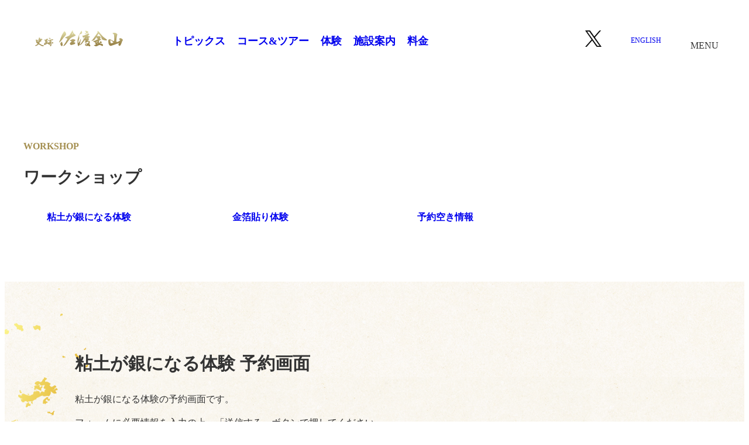

--- FILE ---
content_type: text/html; charset=utf-8
request_url: https://www.sado-kinzan.com/workshop/reservation/?course=1
body_size: 4296
content:
<!DOCTYPE html>
<html lang="ja">
<head>
<meta charset="utf-8">
	<script async src="https://www.googletagmanager.com/gtag/js?id=UA-53394644-11"></script>
<script>
window.dataLayer = window.dataLayer || [];
function gtag() {
  dataLayer.push(arguments);
}
gtag('js', new Date());
gtag('config', 'UA-53394644-11');
</script>
<title>粘土が銀になる体験予約 | 史跡 佐渡金山</title>
<meta name="keywords" content="佐渡金山,観光,予約">
<meta name="viewport" content="width=device-width,minimum-scale=1,initial-scale=0">
<base href="https://www.sado-kinzan.com/">
	<meta name="description" content="粘土が銀になる体験の予約ページです。予約画面の指示に沿って、ご予約ください。">
	<meta property="og:url" content="https://www.sado-kinzan.com/workshop/reservation/" />
	<meta property="og:title" content="粘土が銀になる体験予約 | 史跡 佐渡金山" />
	<meta property="og:description" content="粘土が銀になる体験の予約ページです。予約画面の指示に沿って、ご予約ください。" />
	<meta property="og:image" content="media/images/common/ogp.jpg" />
	<meta property="og:type" content="article">
	<meta property="og:site_name" content="史跡 佐渡金山"/>
	<link rel="shortcut icon" href="media/images/common/favicon.ico">
<link href="css/common.css" type="text/css" rel="stylesheet">
<link href="css/lower.css" type="text/css" rel="stylesheet"><link href="css/mailform.css" type="text/css" rel="stylesheet">
<script src="js/jquery.js?20220315"></script>
</head>
<body id="workshop" class="lower reservation">
	<div id="wrapper">
		<header>
 <div class="header" role="banner">
  <div class="hd_logo">
   <div class="logo_inner">
    <a href="./">
      <p class="logo"><span>
      <img src="media/images/common/logo_white.svg" width="150" height="28" alt="史跡 佐渡金山"><img src="media/images/common/logo.svg" width="150" height="28" alt="史跡 佐渡金山"></span></p>
    </a>
   </div>
   <ul class="header-gnavi">
    <li class="header-gnavi__item">
      <a href="information/" class="header-gnavi__link">トピックス</a>
    </li>
    <li class="header-gnavi__item">
      <a href="mirrorge/" class="header-gnavi__link">コース&ツアー</a>
    </li>
    <li class="header-gnavi__item">
      <a href="workshop/" class="header-gnavi__link">体験</a>
    </li>
    <li class="header-gnavi__item">
      <a href="facility/" class="header-gnavi__link">施設案内</a>
    </li>
    <li class="header-gnavi__item">
      <a href="price/" class="header-gnavi__link">料金</a>
    </li>
   </ul>
  </div>
  <div class="right_menu">
    <div class="x_icon">
      <a href="https://x.com/gsado_official" target="_blank"><img src="media/images/common/x_logo-black.png" width="28" height="28" alt="佐渡金山公式X"></a>
    </div>
    <div class="language">
      <a href="en/">ENGLISH</a>
    </div>
    <div class="sp_menu_btn">
      <div class="sp_btn_cont">
        <p>MENU</p>
      </div>
    </div><!-- sp_menu_btn -->
  </div>
 </div><!-- header -->
</header>
		<div id="main_area" role="main">
			<div>
	      <div class="inview gold_leaf gold_leaf_lower02 l_pos">
        <div class="gold_leaf_lower02_01"></div>
      </div>
      <div class="inview gold_leaf gold_leaf_lower03 r_pos">
        <div class="gold_leaf_lower03_01"></div>
      </div>
	<div class="content_wrapper inview" id="course_list">
		<div class="lower_width">
			<div class="content_head">
				<p>WORKSHOP</p>

				<h2>ワークショップ</h2>
			</div>

			<div class="each_link">
				<ul>
					<li><a href="workshop/reservation/">粘土が銀になる体験</a></li>
					<li><a href="workshop/reservation2/">金箔貼り体験</a></li>
					<li><a href="vacancy/">予約空き情報</a></li>
				</ul>
			</div>
		</div>
	</div>

	<div class="content_wrapper inview" id="reservation">
		<div class="lower_min_width">
			<div class="main_head">
				<h1>粘土が銀になる体験 予約画面</h1>
			</div>

			<div class="description_wrap">
				<div class="description_text">
					<p>粘土が銀になる体験の予約画面です。</p>
				</div>

				<div class="description_text">
					<p>フォームに必要情報を入力の上、「送信する」ボタンで押してください。</p>

					<p>ご予約情報は、フォームにご入力いただきましたメールアドレス宛にも自動返信されます。</p>

					<p>ご入力いただいたメールアドレスが違っている場合やシステム障害などにより、受信できない場合がございます。</p>

					<p>自動返信メールが届かない場合は、お手数ですが、お電話でその旨をお問い合わせください。</p>

					<p>※gsado@sado-kinzan.comを迷惑メールの設定から必ず解除してください。</p>
				</div>
			</div>

			<div class="form_head">
				<h2>予約フォーム</h2>
			</div>

			<p class="critical-error">現在、ご指定のコースはご予約できません。</p>
		</div>
	</div>
</div>

			<div id="contact" class="content_wrapper inview">
        <div class="inview gold_leaf gold_leaf_contact01 l_pos">
          <div class="gold_leaf_contact01_01"></div>
        </div>
        <div class="inview gold_leaf gold_leaf_contact02 r_pos">
          <div class="gold_leaf_contact02_01"></div>
        </div>
        <div class="inview gold_leaf gold_leaf_contact03 l_pos">
          <div class="gold_leaf_contact03_01"></div>
        </div>
        <div class="content_head">
          <p>CONTACT</p>
          <h2>お問い合わせ</h2>
        </div>
        <div class="description_text">
          <p>
            <span>ワークショップの料金やコース・ツアーに関するお問い合わせなど、</span>
            <span>お気軽にお問い合わせください。</span>
          </p>
        </div>
        <div class="view_more">
          <a href="contact/">
            <p>CONTACT US</p>
          </a>
        </div>
      </div> <div id="pagetop" class="page_top">
  <a class="btn_top" href="#">
    <p>PAGE TOP</p>
  </a>
</div>

		</div><!-- main_area -->
		<footer>
  <div id="footer" role="contentinfo">
    <div class="main_width">
      <div class="f_logo">
        <img src="media/images/common/logo_white.svg" width="150" height="28" alt="史跡 佐渡金山">
      </div>
      <div class="f_info">
        <div class="management_company">
          <p>運営会社</p>
        </div>
        <div class="name">
          <p>株式会社 ゴールデン佐渡</p>
        </div>
        <div class="contact">
          <p class="business_hours">
            <span>営業時間　8：00～17：30（ 11～3月は8：30～17：00 ）</span>
          </p>
          <p>
            <span>TEL：0259-74-2389　</span>
            <span>Fax：0259-74-3235　</span>
            <span>E-mail：gsado@sado-kinzan.com</span>
          </p>
        </div>
      </div>
      <div class="copy">
        <p>© 2015 GOLDEN SADO INC.</p>
      </div>
    </div>
  </div><!-- footer -->
</footer>

	</div><!-- wrapper -->
	<div id="sp_menu">
  <div class="header">
    <div class="hd_logo">
      <div class="logo_inner">
        <a href="./">
          <p class="logo"><span><img src="media/images/common/logo.svg" width="150" height="28" alt="史跡 佐渡金山"></span></p>
        </a>
      </div>
    </div>
    <div class="right_menu">
      <div class="language">
        <!--<a href="/en/">ENGLISH</a>-->
      </div>
      <div class="sp_menu_btn">
        <div class="sp_btn_cont">
          <span class="border01"></span>
          <span class="border03"></span>
        </div>
      </div><!-- sp_menu_btn -->
    </div>
  </div>
  <div id="sp_menu_area">
    <div id="menu_img" class="default m_img">

    </div>
    
    <nav id="gnavi">
      <div class="navi_wrap">
        <div class="main_link">
          <a href="./" data-bg="1">
            <span>TOP PAGE</span>
            <p>トップページ</p>
          </a>
        </div>
        <div class="main_link">
          <a href="knowledge" data-bg="2">
            <span>ABOUT</span>
            <p>佐渡金山について</p>
          </a>
        </div>
        <div class="main_link">
          <a href="information" data-bg="3">
            <span>TOPICS</span>
            <p>トピックス</p>
          </a>
        </div>

        <div class="main_link">
          <a href="workshop/" data-bg="10">
            <span>WORKSHOP</span>
            <p>金箔貼り体験</p>
          </a>
        </div>

        <div class="main_link wide">
          <div>
            <span>COURSE &amp; TOUR</span>
            <p>コース&amp;ツアー</p>
          </div>
          <div class="sub_link_wrap">
            <div class="sub_link">
              <a href="mirrorge/" data-bg="4">
                <p>ISLAND MIRRORGEコース</p>
              </a>
            </div>
            <div class="sub_link">
              <a href="sadogoldmine/" data-bg="18">
                <p> 佐渡金山コース</p>
              </a>
            </div>
            <div class="sub_link">
              <a href="yamashi/" data-bg="8">
                <p>ガイド付 山師ツアー</p>
              </a>
            </div>
            <div class="sub_link">
              <a href="vacancy/" data-bg="9">
                <p>予約空き情報</p>
              </a>
            </div>
			       <div class="sub_link">
              <a href="for_agency/sadogoldmine/" data-bg="7">
                <p>旅行会社様はこちらから予約ください</p>
              </a>
            </div>
          </div>
        </div>
        <!-- <div class="main_link">
          <a href="workshop/" data-bg="10">
            <span>WORKSHOP</span>
            <p>金箔貼り体験</p>
          </a>
        </div> -->
        <div class="main_link">
          <a href="facility/" data-bg="11">
            <span>FACILITY</span>
            <p>施設案内</p>
          </a>
        </div>
        
        <div class="main_link">
          <a href="price/" data-bg="14">
            <span>PRICE</span>
            <p>料金</p>
          </a>
        </div>
        <div class="main_link">
          <a href="access/" data-bg="15">
            <span>ACCESS</span>
            <p>アクセス</p>
          </a>
        </div>

        <div class="main_link">
          <a href="movie/" data-bg="16">
            <span>MOVIE</span>
            <p>佐渡金山の紹介動画</p>
          </a>
        </div>
        <div class="main_link">
          <a href="contact/" data-bg="17">
            <span>CONTACT</span>
            <p>お問い合わせ</p>
          </a>
        </div>
      </div>
      <div class="navi_wrap">
        <ul class="lower_link">
          <li><a href="company/">会社案内</a></li>
          <li><a href="terms/">利用規約</a></li>
          <li><a href="privacy-policy/">プライバシーポリシー</a></li>
        </ul>
      </div>
      <div class="navi_wrap">
    <div class="x_icon">
      <a href="https://x.com/gsado_official" target="_blank"><img src="media/images/common/x_logo-black.png" width="28" height="28" alt="佐渡金山公式X"></a>
    </div>
      </div>
      <div class="navi_wrap">
        <div class="copy">
          <p>© 2015 GOLDEN SADO INC.</p>
        </div>
      </div>

      <div class="gold_leaf">
        <div class="gold_leaf_menu"></div>
      </div>
    </nav>
  </div><!-- #sp_menu_area -->

</div><!-- #sp_menu -->

	<script src="js/easing.js?20220315"></script>
<script src="js/common.js?20220315"></script>

	<script src="js/jquery.inview.min.js"></script>
<script>

    $(".inview").on("inview", function (event, isInView) {
      if (isInView) {
        $(this).stop().addClass("is-show");
      }
    });

	//og url
	
  </script><script>
    //予約の種類
    $('.controls input[type="radio"]').on('click',function(){
      $(this).closest('.controls').find('.radio').removeClass('check');
      $(this).closest('label').addClass('check');
    });
    //午前、午後
    $('.time_options li').on('click',function(){
      $(this).closest('ul').find('li').removeClass('active');
      $(this).addClass('active');
    });
    //プライバシーポリシーに同意
	$('.privacy :checkbox').on('click',function(){
		$(this).parent().toggleClass('active');
	});
    //
    $('.form-group .controls select').wrap('<div class="select_wrap"></div>');
	
	//体験名
    let course = getParam('course');
    if(course){
      switch(course['content']){
      case "1":
        $('[name="course_name"]').val('粘土が銀になる体験');
        break;
      case "2":
        $('[name="course_name"]').val('金箔貼り体験');
        break;
      default:
        break;
      }
    }

    //urlパラメータ取得
    function getParam(name, url) {
        if (!url) {
            url = window.location.href;
        }
        
        name = name.replace(/[\[\]]/g, "\\$&");
        var regex = new RegExp("[?&]" + name + "(=([^&#]*)|&|#|$)"),
            results = regex.exec(url);
        if (!results) return null;
        if (!results[2]) return {name:results[0],content:''};
        return {name:results[0],content:decodeURIComponent(results[2].replace(/\+/g, " "))};
    }

  </script>
<div class="nocache" style="display:none;">no cache</div></body>
</html>

--- FILE ---
content_type: text/css
request_url: https://www.sado-kinzan.com/css/common.css
body_size: 6507
content:
@charset "UTF-8";
a:link {
  text-decoration: none;
}
a:visited {
  color: #333333;
  text-decoration: none;
}
a:hover {
  text-decoration: none;
  cursor: pointer;
  -webkit-transition: 0.5s;
  -moz-transition: 0.5s;
  -o-transition: 0.5s;
  -ms-transition: 0.5s;
  transition: 0.5s;
}
a:hover img {
  -webkit-transition: 0.5s;
  -moz-transition: 0.5s;
  -o-transition: 0.5s;
  -ms-transition: 0.5s;
  transition: 0.5s;
  opacity: 0.8;
}
/*                reset
======================================================= */
*:where(:not(iframe, canvas, img, svg, video):not(svg *)) {
  all: unset;
  display: revert;
}
*, *::before, *::after {
  box-sizing: border-box;
  font-size: 16px;
}
body {
  color: #333333;
  background-color: #ffffff;
  font-family: "游明朝体", "Yu Mincho", YuMincho, "ヒラギノ明朝 Pro", "Hiragino Mincho Pro", "MS P明朝", "MS PMincho", serif;
  line-height: 1.3;
  font-size: 16px;
}
ol, ul {
  list-style: none;
}
img {
  max-width: 100%;
}
table {
  border-collapse: collapse;
}
/*                leyout
======================================================= */
body {
  position: relative;
}
#wrapper {
  overflow: hidden;
}
#main_area .content_wrapper {
  transition: all 1s;
}
#main_area .content_wrapper.inview {
  opacity: 0;
  transform: translate(0, 10%);
}
#main_area .content_wrapper.inview.is-show {
  opacity: 1;
  transform: translate(0, 0);
}
#main_area .movie_wrap {
  max-width: 1230px;
  margin: 60px auto 0;
  padding: 0 15px;
  position: relative;
  z-index: 2;
}
@media only screen and (max-width: 1024px) {
  #main_area .movie_wrap {
    margin-top: 25px;
  }
}
#main_area .movie_wrap .movie_area {
  margin: 0 -20px -20px;
  display: flex;
  flex-wrap: wrap;
}
#main_area .movie_wrap .movie_set {
  padding: 0 20px;
  width: 50%;
  margin-bottom: 20px;
}
@media only screen and (max-width: 1024px) {
  #main_area .movie_wrap .movie_set {
    width: 100%;
  }
}
#main_area .movie_wrap .iframe {
  position: relative;
  width: 100%;
  height: 0;
  padding-top: 50.6%;
}
#main_area .movie_wrap .iframe iframe {
  position: absolute;
  left: 0;
  top: 0;
  width: 100%;
  height: 100%;
  border: none;
}
#main_area .movie_wrap .title {
  margin-top: 18px;
}
@media only screen and (max-width: 1024px) {
  #main_area .movie_wrap .title {
    text-align: center;
  }
  #main_area .movie_wrap .title span {
    display: block;
  }
}
.main_width {
  display: block;
  margin-left: auto;
  margin-right: auto;
  max-width: 1420px;
  padding: 0 20px;
}
@media only screen and (max-width: 768px) {
  .main_width {
    padding: 0 15px;
  }
}
.cont_width {
  display: block;
  margin-left: auto;
  margin-right: auto;
  max-width: 940px;
}
.cont_width .cont_in {
  display: block;
  margin-left: auto;
  margin-right: auto;
  max-width: 780px;
}
/*                タイトル装飾
======================================================= */
/*                テキスト装飾
======================================================= */
.text_right, .alignright {
  text-align: right;
}
.text_left, .alignleft {
  text-align: left;
}
.text_center, .aligncenter {
  text-align: center;
}
.underline {
  text-decoration: underline;
}
/*                table
======================================================= */
table {
  width: 100%;
  border-collapse: separate;
  border-collapse: collapse;
  border-spacing: 0;
}
table tr td, table tr th {
  text-align: left;
  padding: 0px;
}
/* 擬似テーブル */
.table {
  display: table;
  width: 100%;
}
.table .tableCell {
  display: table-cell;
  vertical-align: top;
}
@media only screen and (max-width: 640px) {
  .table.sp_brake {
    display: block;
  }
  .table.sp_brake .tablecell {
    display: block;
    width: 100%;
  }
}
/*                pageTop
======================================================= */
.page_top {
  position: fixed;
  right: 20px;
  bottom: 60px;
  z-index: 1000;
  display: none;
}
.page_top a {
  display: inline-block;
  text-decoration: none;
  transform: rotate(-90deg);
  -ms-transform: rotate(-90deg);
  -moz-transform: rotate(-90deg);
  -webkit-transform: rotate(-90deg);
}
.page_top a p {
  font-size: 12px;
  font-weight: 600;
  position: relative;
  color: #fff;
  line-height: 1;
}
.page_top a p::after {
  content: "";
  display: block;
  width: 0;
  height: 1px;
  background-color: #fff;
  transition: all 0.5s;
  left: calc(100% + 20px);
  top: 50%;
  position: absolute;
  transform: translateY(-50%);
  -ms-transform: translateY(-50%);
  -moz-transform: translateY(-50%);
  -webkit-transform: translateY(-50%);
}
.page_top a:hover p::after {
  width: 40px;
}
/*                カラム
======================================================= */
.row {
  margin-left: -14px;
  margin-right: -14px;
  overflow: hidden;
  margin-bottom: -14px;
}
@media only screen and (max-width: 1024px) {
  .row {
    margin-left: -8px;
    margin-right: -8px;
  }
}
@media only screen and (max-width: 768px) {
  .row {
    margin-left: -5px;
    margin-right: -5px;
  }
}
.row img {
  width: 100%;
}
.row .col1, .row .col2, .row .col3, .row .col4, .row .col5, .row .col6, .row .col7, .row .col8, .row .col9, .row .col10, .row .col11, .row .col12 {
  float: left;
  min-height: 1px;
  padding-left: 14px;
  padding-right: 14px;
  margin-bottom: 14px;
}
@media only screen and (max-width: 1024px) {
  .row .col1, .row .col2, .row .col3, .row .col4, .row .col5, .row .col6, .row .col7, .row .col8, .row .col9, .row .col10, .row .col11, .row .col12 {
    padding-left: 8px;
    padding-right: 8px;
  }
}
@media only screen and (max-width: 768px) {
  .row .col1, .row .col2, .row .col3, .row .col4, .row .col5, .row .col6, .row .col7, .row .col8, .row .col9, .row .col10, .row .col11, .row .col12 {
    padding-left: 5px;
    padding-right: 5px;
  }
}
.row .tab1, .row .tab2, .row .tab6 {
  float: left;
  min-height: 1px;
  padding-left: 14px;
  padding-right: 14px;
}
@media only screen and (max-width: 1024px) {
  .row .tab1, .row .tab2, .row .tab6 {
    padding-left: 8px;
    padding-right: 8px;
  }
}
@media only screen and (max-width: 768px) {
  .row .tab1, .row .tab2, .row .tab6 {
    padding-left: 5px;
    padding-right: 5px;
  }
}
.square {
  overflow: hidden;
}
.square .col1, .square .col2, .square .col3, .square .col4, .square .col5, .square .col6, .square .col7, .square .col8, .square .col9, .square .col10, .square .col11, .square .col12 {
  float: left;
  min-height: 1px;
  padding: 0;
  margin-bottom: 0;
}
.col12 {
  width: 100%;
}
.col11 {
  width: 91.66666667%;
}
.col10 {
  width: 83.33333333%;
}
.col9 {
  width: 75%;
}
.col8 {
  width: 66.66666667%;
}
.col7 {
  width: 58.33333333%;
}
.col6 {
  width: 50%;
}
.col5 {
  width: 41.66666667%;
}
.col4 {
  width: 33.33333333%;
}
.col3 {
  width: 25%;
}
.col2 {
  width: 16.66666667%;
}
.col1 {
  width: 8.33333333%;
}
@media only screen and (max-width: 1024px) {
  .pc1024Col12 {
    width: 100%;
  }
  .pc1024Col6 {
    width: 50%;
  }
  .pc1024Col3 {
    width: 25%;
  }
  .pc1024Col2 {
    width: 16.66666667%;
  }
}
@media only screen and (max-width: 768px) {
  .tab12 {
    width: 100%;
  }
  .tab6 {
    width: 50%;
  }
  .tab4 {
    width: 33.33333333%;
  }
}
@media only screen and (max-width: 480px) {
  .sps12 {
    width: 100%;
  }
  .sps6 {
    width: 50%;
  }
}
/*                iframeのレスポン化
======================================================= */
.frame_respon .fb_iframe_widget, .frame_respon .fb_iframe_widget span, .frame_respon .fb_iframe_widget iframe[style] {
  width: 100%important;
}
.gmap {
  position: relative;
  padding-bottom: 56.25%;
  padding-top: 30px;
  height: 0;
  overflow: hidden;
}
.gmap iframe, .gmap object, .gmap embed {
  border: none !important;
  position: absolute;
  top: 0;
  left: 0;
  width: 100%;
  height: 100%;
}
/*                ヘッダー・サイド・フッター
======================================================= */
/*                header
======================================================= */
.header {
  position: fixed;
  left: 0;
  top: 0;
  display: flex;
  justify-content: space-between;
  align-items: center;
  padding: 0 60px;
  width: 100%;
  z-index: 11;
  height: 136px;
  transition: all 0.5s;
}
@media only screen and (max-width: 1024px) {
  .header {
    height: 85px;
    padding: 0 15px;
  }
}
.header.fixed {
  z-index: 100;
  height: 85px;
  padding: 0 50px 0 15px;
}
.header h1 img:nth-child(1), .header p img:nth-child(1) {
  display: none;
}
.header .logo {
  width: 150px;
  line-height: 1.3;
}
.header .logo span {
  display: inline-block;
}
.header .logo img {
  width: 100%;
  height: auto;
}
.header .x_icon {
  margin-right: 50px;
}
@media only screen and (max-width: 1024px) {
  .header .x_icon {
    margin-right: 15px;
  }
}
@media only screen and (max-width: 768px) {
  .header .x_icon {
    display: none;
  }
}
.header .language {
  margin-right: 50px;
}
@media only screen and (max-width: 1024px) {
  .header .language {
    margin-right: 15px;
  }
}
@media only screen and (max-width: 768px) {
  .header .language {
    margin-right: 20px;
  }
}
.header .language a {
  font-size: 12px;
  text-decoration: none;
}
@media only screen and (max-width: 768px) {
  .header .language a {
    font-size: 14px;
  }
}
.header .right_menu {
  display: flex;
  align-items: center;
}
.sp_menu_open header .header {
  display: none;
}
.sp_menu_open#sp_menu .header .language a {
  color: #333333;
}
/*                sp_menu_btn
======================================================= */
.sp_menu_btn {
  cursor: pointer;
  text-align: center;
  position: relative;
  z-index: 1001;
}
.sp_menu_btn .sp_btn_cont {
  position: relative;
  display: block;
  height: 13px;
  width: 40px;
}
@media only screen and (max-width: 768px) {
  .sp_menu_btn .sp_btn_cont {
    height: 11px;
    width: 30px;
  }
}
.sp_menu_btn .sp_btn_cont span {
  position: absolute;
  display: block;
  width: 40px;
  height: 2px;
  transition: all 0.4s;
  background-color: #333333;
}
@media only screen and (max-width: 768px) {
  .sp_menu_btn .sp_btn_cont span {
    width: 30px;
  }
}
.sp_menu_btn .sp_btn_cont span.border01 {
  top: 0px;
}
.sp_menu_btn .sp_btn_cont span.border03 {
  top: 11px;
}
@media only screen and (max-width: 768px) {
  .sp_menu_btn .sp_btn_cont span.border03 {
    top: 10px;
  }
}
.sp_menu_btn p {
  line-height: 1;
}
.sp_menu_btn.active .sp_btn_cont span {
  background-color: #333333;
}
.sp_menu_btn.active .sp_btn_cont span.border01 {
  top: 6px;
  transform: translateY(0px) rotate(20deg);
}
.sp_menu_btn.active .sp_btn_cont span.border03 {
  top: 17px;
  transform: translateY(-11px) rotate(-20deg);
}
/*                sp_menu
======================================================= */
#sp_menu {
  position: fixed;
  left: 0;
  top: 0;
  background-image: url("../media/images/common/bg.jpg");
  background-repeat: repeat;
  width: 100%;
  height: 100%;
  opacity: 0;
  visibility: hidden;
  transition: all 0.5s;
  z-index: 1000;
}
@media only screen and (max-width: 768px) {
  #sp_menu {
    overflow-y: scroll;
  }
}
#sp_menu.sp_menu_open {
  opacity: 1;
  visibility: inherit;
}
#sp_menu.sp_menu_open .gold_leaf {
  position: absolute;
  width: 100%;
  height: 0;
  padding-top: 12.5%;
  bottom: 25px;
}
#sp_menu.sp_menu_open .gold_leaf .gold_leaf_menu {
  padding-top: 12.5%;
  position: absolute;
  width: 100%;
  left: 0;
  background-repeat: no-repeat;
  animation-name: gold_leaf_base_r;
  animation-duration: 0.8s;
  opacity: 0;
  animation-fill-mode: forwards;
  background-size: auto;
  background-position: right;
  top: 0%;
  background-image: url(../media/images/common/gold_leaf_menu.png);
  animation-delay: 0s;
}
@media only screen and (max-width: 1024px) {
  #sp_menu.sp_menu_open .gold_leaf .gold_leaf_menu {
    background-size: contain;
  }
}
@media only screen and (max-width: 768px) {
  #sp_menu .header {
    background-image: url("../media/images/common/bg.jpg");
    background-repeat: repeat;
  }
}
#sp_menu .header.fixed + #sp_menu_area {
  margin-top: 85px;
  height: calc(100% - 85px);
}
#sp_menu #sp_menu_area {
  margin-top: 136px;
  display: flex;
  height: calc(100% - 136px);
}
@media only screen and (max-width: 1024px) {
  #sp_menu #sp_menu_area {
    margin-top: 85px;
    height: calc(100% - 85px);
  }
}
@media only screen and (max-width: 768px) {
  #sp_menu #sp_menu_area {
    height: auto;
    padding-bottom: 30px;
  }
}
#sp_menu #sp_menu_area #menu_img {
  max-width: 512px;
  height: 100%;
  width: 100%;
  position: relative;
}
@media only screen and (max-width: 1300px) {
  #sp_menu #sp_menu_area #menu_img {
    max-width: 400px;
  }
}
@media only screen and (max-width: 1200px) {
  #sp_menu #sp_menu_area #menu_img {
    max-width: 300px;
  }
}
@media only screen and (max-width: 1024px) {
  #sp_menu #sp_menu_area #menu_img {
    display: none;
  }
}
#sp_menu #sp_menu_area #menu_img::before {
  content: "";
  display: block;
  position: absolute;
  left: 0;
  top: 0;
  background-image: url("../media/images/common/menu_img01.jpg");
  background-position: center center;
  background-repeat: no-repeat;
  background-size: cover;
  height: 100%;
  width: 100%;
  opacity: 0;
  transition: all 0.5s;
}
#sp_menu #sp_menu_area #menu_img.default::before {
  opacity: 0;
}
#sp_menu #sp_menu_area #menu_img.m_img::before {
  opacity: 1;
}
#sp_menu #sp_menu_area #menu_img.m_img2::before {
  background-image: url("../media/images/common/menu_img02.jpg");
}
#sp_menu #sp_menu_area #menu_img.m_img3::before {
  background-image: url("../media/images/common/menu_img03.jpg");
}
#sp_menu #sp_menu_area #menu_img.m_img4::before {
  background-image: url("../media/images/common/menu_img04.jpg");
}
#sp_menu #sp_menu_area #menu_img.m_img5::before {
  background-image: url("../media/images/common/menu_img05.jpg");
}
#sp_menu #sp_menu_area #menu_img.m_img6::before {
  background-image: url("../media/images/common/menu_img06.jpg");
}
#sp_menu #sp_menu_area #menu_img.m_img7::before {
  background-image: url("../media/images/common/menu_img07.jpg");
}
#sp_menu #sp_menu_area #menu_img.m_img8::before {
  background-image: url("../media/images/common/menu_img08.jpg");
}
#sp_menu #sp_menu_area #menu_img.m_img9::before {
  background-image: url("../media/images/common/menu_img09.jpg");
}
#sp_menu #sp_menu_area #menu_img.m_img10::before {
  background-image: url("../media/images/common/menu_img10.jpg");
}
#sp_menu #sp_menu_area #menu_img.m_img11::before {
  background-image: url("../media/images/common/menu_img11.jpg");
}
#sp_menu #sp_menu_area #menu_img.m_img12::before {
  background-image: url("../media/images/common/menu_img12.jpg");
}
#sp_menu #sp_menu_area #menu_img.m_img13::before {
  background-image: url("../media/images/common/menu_img13.jpg");
}
#sp_menu #sp_menu_area #menu_img.m_img14::before {
  background-image: url("../media/images/common/menu_img14.jpg");
}
#sp_menu #sp_menu_area #menu_img.m_img15::before {
  background-image: url("../media/images/common/menu_img15.jpg");
}
#sp_menu #sp_menu_area #menu_img.m_img16::before {
  background-image: url("../media/images/common/menu_img16.jpg");
}
#sp_menu #sp_menu_area #menu_img.m_img17::before {
  background-image: url("../media/images/common/menu_img17.jpg");
}
#sp_menu #sp_menu_area #gnavi {
  margin-left: 100px;
  width: 100%;
  position: relative;
}
@media only screen and (max-width: 1300px) {
  #sp_menu #sp_menu_area #gnavi {
    margin-left: 75px;
  }
}
@media only screen and (max-width: 1200px) {
  #sp_menu #sp_menu_area #gnavi {
    margin-left: 50px;
  }
}
@media only screen and (max-width: 1024px) {
  #sp_menu #sp_menu_area #gnavi {
    margin-left: 0;
    padding: 0 15px;
  }
}
#sp_menu #sp_menu_area .navi_wrap {
  margin: 30px -18px -35px;
  display: flex;
  flex-wrap: wrap;
  position: relative;
  z-index: 5;
}
@media only screen and (max-width: 1200px) {
  #sp_menu #sp_menu_area .navi_wrap {
    margin: 30px -10px -35px;
  }
}
@media only screen and (max-width: 768px) {
  #sp_menu #sp_menu_area .navi_wrap {
    margin-top: 10px;
  }
}
#sp_menu #sp_menu_area .navi_wrap + .navi_wrap {
  margin: 45px 0 0;
}
@media only screen and (max-width: 768px) {
  #sp_menu #sp_menu_area .navi_wrap + .navi_wrap {
    margin-top: 30px;
  }
}
#sp_menu #sp_menu_area .main_link {
  width: 33.3333%;
  padding: 0 18px;
  margin-bottom: 35px;
}
@media only screen and (max-width: 1200px) {
  #sp_menu #sp_menu_area .main_link {
    padding: 0 10px;
  }
}
@media only screen and (max-width: 768px) {
  #sp_menu #sp_menu_area .main_link {
    width: 100%;
    margin-bottom: 25px;
  }
}
#sp_menu #sp_menu_area .main_link.wide {
  width: 100%;
}
#sp_menu #sp_menu_area .main_link a:not(.sub_link_wrap), #sp_menu #sp_menu_area .main_link > div:not(.sub_link_wrap) {
  display: inline-block;
  text-decoration: none;
}
#sp_menu #sp_menu_area .main_link a:not(.sub_link_wrap) span, #sp_menu #sp_menu_area .main_link > div:not(.sub_link_wrap) span {
  font-size: 12px;
  font-weight: 600;
  color: #a59052;
}
#sp_menu #sp_menu_area .main_link a:not(.sub_link_wrap) p, #sp_menu #sp_menu_area .main_link > div:not(.sub_link_wrap) p {
  font-size: 18px;
  font-weight: 600;
  margin-top: 3px;
  position: relative;
}
@media only screen and (max-width: 1200px) {
  #sp_menu #sp_menu_area .main_link a:not(.sub_link_wrap) p, #sp_menu #sp_menu_area .main_link > div:not(.sub_link_wrap) p {
    font-size: 16px;
  }
}
#sp_menu #sp_menu_area .main_link a:not(.sub_link_wrap) p::after, #sp_menu #sp_menu_area .main_link > div:not(.sub_link_wrap) p::after {
  content: "";
  display: block;
  width: 0;
  height: 1px;
  background-color: #a59052;
  transition: all 0.5s;
  left: calc(100% + 8px);
  top: 50%;
  position: absolute;
  transform: translateY(-50%);
  -ms-transform: translateY(-50%);
  -moz-transform: translateY(-50%);
  -webkit-transform: translateY(-50%);
}
#sp_menu #sp_menu_area .main_link a:hover p::after {
  width: 40px;
}
#sp_menu #sp_menu_area .sub_link_wrap {
  margin: 15px -18px -15px;
  display: flex;
  /* justify-content: space-between; */
  width: auto;
  flex-wrap: wrap;
}
@media only screen and (max-width: 1200px) {
  #sp_menu #sp_menu_area .sub_link_wrap {
    margin: 15px -10px -15px;
  }
}
#sp_menu #sp_menu_area .sub_link_wrap .sub_link {
  width: 33.3333%;
  padding: 0 18px;
  margin-bottom: 15px;
}
@media only screen and (max-width: 1200px) {
  #sp_menu #sp_menu_area .sub_link_wrap .sub_link {
    padding: 0 10px;
  }
}
@media only screen and (max-width: 768px) {
  #sp_menu #sp_menu_area .sub_link_wrap .sub_link {
    width: 50%;
  }
}
#sp_menu #sp_menu_area .sub_link_wrap .sub_link a {
  display: inline-block;
  text-decoration: none;
}
#sp_menu #sp_menu_area .sub_link_wrap .sub_link a p {
  font-size: 14px;
  font-weight: 600;
  position: relative;
}
#sp_menu #sp_menu_area .sub_link_wrap .sub_link a p::after {
  content: "";
  display: block;
  width: 0;
  height: 1px;
  background-color: #a59052;
  transition: all 0.5s;
  left: calc(100% + 5px);
  top: 50%;
  position: absolute;
  transform: translateY(-50%);
  -ms-transform: translateY(-50%);
  -moz-transform: translateY(-50%);
  -webkit-transform: translateY(-50%);
}
#sp_menu #sp_menu_area .sub_link_wrap .sub_link a:hover p::after {
  width: 30px;
}
#sp_menu #sp_menu_area .lower_link {
  display: flex;
  flex-wrap: wrap;
  margin-bottom: -20px;
}
#sp_menu #sp_menu_area .lower_link li {
  margin-right: 70px;
  font-size: 14px;
  margin-bottom: 20px;
}
@media only screen and (max-width: 768px) {
  #sp_menu #sp_menu_area .lower_link li {
    width: 100%;
  }
}
#sp_menu #sp_menu_area .copy p {
  font-size: 12px;
}
/*                sidebar
======================================================= */
/*                content
======================================================= */
.detail_list ul {
  display: flex;
  flex-wrap: wrap;
  margin: 0 -15px;
}
.detail_list ul li {
  width: 33.33333%;
  padding: 0 15px;
  margin-bottom: 30px;
}
@media only screen and (max-width: 768px) {
  .detail_list ul li {
    width: 100%;
  }
}
.detail_list ul li a {
  display: block;
  transition: all 0.5s;
}
@media only screen and (min-width: 769px) {
  .detail_list ul li a:hover {
    transition: all 0.5s;
    color: #4D7C2D;
  }
}
.detail_list ul li a .img {
  width: 100%;
}
.detail_list ul li a .img img {
  width: 100%;
  height: auto;
  transition: all 0.5s;
}
.detail_list ul li a .text_area {
  margin-top: 6px;
}
.detail_list ul li a .text_area .cate {
  margin-bottom: 8px;
}
.detail_list ul li a .text_area .cate span {
  padding: 4px 10px 2px;
  background-color: #4D7C2D;
  color: #fff;
  font-size: 12px;
  display: inline-block;
}
.detail_list ul li a .text_area .date {
  font-size: 12px;
}
.more_btn {
  margin-top: 34px;
  width: 100%;
}
.more_btn a {
  display: flex;
  justify-content: center;
  align-items: center;
  flex-flow: wrap;
  margin: auto;
  background-color: #4D7C2D;
  width: 500px;
  height: 70px;
  text-decoration: none;
  font-weight: bold;
  border: solid 2px #4D7C2D;
  transition: all 0.5s;
  padding: 0 10px;
  text-align: center;
  color: #fff;
}
@media only screen and (min-width: 769px) {
  .more_btn a:hover {
    background-color: rgba(0, 0, 0, 0);
  }
  .more_btn a:hover span {
    color: #4D7C2D;
  }
}
@media only screen and (max-width: 768px) {
  .more_btn a {
    width: 100%;
  }
}
.more_btn a span {
  display: inline-block;
  color: #fff;
  transition: all 0.5s;
}
/*                投稿レイアウト設定
======================================================= */
.detail_cont_area {
  transition: all 0.5s;
}
.detail_cont_area > .wp-block-image, .detail_cont_area > .wp-block-media-text, .detail_cont_area > .wp-block-audio, .detail_cont_area > .block-editor-block-list__layout, .detail_cont_area > .wp-block-button, .detail_cont_area > .wp-block-button__link, .detail_cont_area > .wp-block-code, .detail_cont_area > p {
  margin: 0 0 30px;
}
@media only screen and (max-width: 600px) {
  .detail_cont_area .wp-block-media-text .wp-block-media-text__content {
    padding: 0;
  }
}
.detail_cont_area a {
  color: #008acb;
  text-decoration: underline;
}
@media only screen and (min-width: 769px) {
  .detail_cont_area a:hover {
    text-decoration: none;
  }
}
.detail_cont_area .wp-block-image img {
  height: auto;
}
/*                pankuzu
======================================================= */
#bread {
  margin-bottom: 20px;
  padding: 0 50px;
}
@media only screen and (max-width: 768px) {
  #bread {
    padding: 0 30px;
  }
}
@media only screen and (max-width: 480px) {
  #bread {
    padding: 0 15px;
  }
}
#bread .main_width ol {
  display: flex;
  flex-flow: row wrap;
}
#bread .main_width ol li {
  position: relative;
  display: inline-block;
  float: left;
  font-size: 11px;
}
#bread .main_width ol li + li {
  padding-left: 1.75em;
}
#bread .main_width ol li + li:before {
  position: absolute;
  top: 50%;
  left: 0.5em;
  margin: auto;
  content: "";
  vertical-align: middle;
  width: 4px;
  height: 4px;
  border-top: 1px solid #000000;
  border-right: 1px solid #000000;
  transform: translateY(-50%) rotate(45deg);
}
#bread .main_width ol li a {
  position: relative;
}
#bread .main_width ol li a:before {
  display: block;
  content: "";
  position: absolute;
  left: 0;
  bottom: -0.1em;
  width: 0%;
  height: 1px;
  border-bottom: solid 1px #000000;
  opacity: 0;
  transition: all 0.5s;
}
/*                footer
======================================================= */
#footer {
  margin-top: 100px;
  padding-top: 330px;
  position: relative;
  min-height: 788px;
  background-image: url(../media/images/common/footer_bg.png);
  background-position: center center;
  background-repeat: no-repeat;
  background-size: cover;
}
@media only screen and (min-width: 1501px) {
  #footer {
    padding-top: 430px;
    min-height: 980px;
  }
}
@media only screen and (max-width: 768px) {
  #footer {
    min-height: 355px;
    padding-top: 0;
    margin-top: 30px;
  }
}
#footer .main_width {
  max-width: 700px;
  padding: 0 10px;
  margin: 0 auto;
  text-align: center;
}
@media only screen and (max-width: 1024px) {
  #footer .f_logo {
    display: none;
  }
}
#footer .f_info {
  margin-top: 50px;
}
@media only screen and (max-width: 1024px) {
  #footer .f_info {
    display: none;
  }
}
#footer .f_info p, #footer .f_info span {
  color: #fff;
  font-weight: 600;
}
#footer .f_info .name {
  margin-top: 10px;
}
#footer .f_info .name p {
  font-size: 21px;
}
#footer .f_info .contact {
  margin-top: 10px;
}
#footer .f_info .contact span {
  display: inline-block;
}
#footer .f_info .contact > p + p {
  margin-top: 5px;
}
#footer .copy {
  position: absolute;
  bottom: 45px;
  left: 50%;
  transform: translateX(-50%);
  -ms-transform: translateX(-50%);
  -moz-transform: translateX(-50%);
  -webkit-transform: translateX(-50%);
}
@media only screen and (max-width: 1024px) {
  #footer .copy {
    bottom: 30px;
  }
}
#footer .copy p {
  font-size: 12px;
  color: #fff;
  font-weight: 600;
}
/*                Slick  Slider
======================================================= */
.slick-slider {
  position: relative;
  display: block;
  box-sizing: border-box;
  -webkit-touch-callout: none;
  -webkit-user-select: none;
  -khtml-user-select: none;
  -moz-user-select: none;
  -ms-user-select: none;
  user-select: none;
  -ms-touch-action: pan-y;
  touch-action: pan-y;
  -webkit-tap-highlight-color: transparent;
}
.slick-list {
  position: relative;
  overflow: hidden;
  display: block;
  margin: 0;
  padding: 0;
}
.slick-list:focus {
  outline: none;
}
.slick-list.dragging {
  cursor: pointer;
  cursor: hand;
}
.slick-slider .slick-track, .slick-slider .slick-list {
  -webkit-transform: translate3d(0, 0, 0);
  -moz-transform: translate3d(0, 0, 0);
  -ms-transform: translate3d(0, 0, 0);
  -o-transform: translate3d(0, 0, 0);
  transform: translate3d(0, 0, 0);
}
.slick-track {
  position: relative;
  left: 0;
  top: 0;
  display: block;
  margin-left: auto;
  margin-right: auto;
}
.slick-track:after {
  clear: both;
}
.slick-loading .slick-track {
  visibility: hidden;
}
.slick-slide {
  outline: none;
  float: left;
  height: 100%;
  min-height: 1px;
  display: none;
}
[dir="rtl"] .slick-slide {
  float: right;
}
.slick-slide img {
  display: block;
}
.slick-slide.slick-loading img {
  display: none;
}
.slick-slide.dragging img {
  pointer-events: none;
}
.slick-initialized .slick-slide {
  display: block;
}
.slick-loading .slick-slide {
  visibility: hidden;
}
.slick-vertical .slick-slide {
  display: block;
  height: auto;
  border: 1px solid transparent;
}
.slick-arrow.slick-hidden {
  display: none;
}
@media only screen and (min-width: 769px) {
  .pc_none {
    display: none;
  }
}
@media only screen and (max-width: 768px) {
  .sp_none {
    display: none;
  }
}
.view_more {
  position: relative;
  z-index: 3;
}
@media only screen and (max-width: 1024px) {
  .view_more {
    max-width: 345px;
    margin: 0 auto;
  }
}
.view_more a, .view_more > div {
  display: inline-block;
  text-decoration: none;
}
@media only screen and (max-width: 1024px) {
  .view_more a, .view_more > div {
    color: #fff;
    background: #333333;
    text-align: center;
    padding: 6px 10px 4px;
    display: block;
  }
}
.view_more a p, .view_more > div p {
  font-size: 12px;
  font-weight: 600;
  position: relative;
  line-height: 1;
}
@media only screen and (max-width: 1024px) {
  .view_more a p, .view_more > div p {
    font-size: 14px;
    margin-left: -15px;
    display: inline-block;
  }
}
.view_more a p::after, .view_more > div p::after {
  content: "";
  display: block;
  width: 0;
  height: 1px;
  background-color: #a59052;
  transition: all 0.5s;
  left: calc(100% + 20px);
  top: 50%;
  position: absolute;
  transform: translateY(-50%);
  -ms-transform: translateY(-50%);
  -moz-transform: translateY(-50%);
  -webkit-transform: translateY(-50%);
}
@media only screen and (max-width: 1024px) {
  .view_more a p::after, .view_more > div p::after {
    width: 30px;
    background-color: #fff;
    left: calc(100% + 10px);
  }
}
.view_more a:hover p::after, .view_more > div:hover p::after {
  width: 40px;
}
.content_head p {
  font-size: 16px;
  font-weight: 600;
  color: #a59052;
}
.content_head h1, .content_head h2, .content_head h3 {
  margin-top: 25px;
  font-size: 28px;
  font-weight: 600;
}
@media only screen and (max-width: 1024px) {
  .content_head h1, .content_head h2, .content_head h3 {
    font-size: 22px;
    margin-top: 15px;
  }
}
.content_head span {
  font-size: 28px;
  font-weight: 600;
}
@media only screen and (max-width: 1024px) {
  .content_head span {
    font-size: 22px;
  }
}
.fill_img {
  position: absolute;
  overflow: hidden;
}
.fill_img::after {
  content: "";
  display: block;
  position: absolute;
  left: 0;
  top: 0;
  background-color: #000;
  height: 100%;
  width: 100%;
  transition: all 1s;
}
.is-show.fill_img::after {
  left: 100%;
}
.content_wrapper {
  position: relative;
}
.gold_leaf {
  position: absolute;
  width: 100%;
  height: 0;
  background-position: center;
}
.gold_leaf.l_pos > div {
  background-position: left;
}
.gold_leaf.r_pos > div {
  background-position: right;
}
.gold_leaf > div {
  position: absolute;
  width: 100%;
  left: 0;
  background-repeat: no-repeat;
  opacity: 0;
  animation-fill-mode: forwards;
  background-size: auto;
}
@media only screen and (max-width: 1024px) {
  .gold_leaf > div {
    background-size: contain;
  }
}
@keyframes gold_leaf_base_center {
  from {
    opacity: 0;
    transform: translate(0%, -10%) rotate(0);
    -ms-transform: translate(0%, -10%) rotate(0);
    -moz-transform: translate(0%, -10%) rotate(0);
    -webkit-transform: translate(0%, -10%) rotate(0);
  }
  to {
    opacity: 1;
    transform: translate(0%, 0%) rotate(0deg);
    -ms-transform: translate(0%, 0%) rotate(0deg);
    -moz-transform: translate(0%, 0%) rotate(0deg);
    -webkit-transform: translate(0%, 0%) rotate(0deg);
  }
}
@keyframes gold_leaf_base_r {
  from {
    opacity: 0;
    transform: translate(10%, -10%) rotate(-15deg);
    -ms-transform: translate(10%, -10%) rotate(-15deg);
    -moz-transform: translate(10%, -10%) rotate(-15deg);
    -webkit-transform: translate(10%, -10%) rotate(-15deg);
  }
  to {
    opacity: 1;
    transform: translate(0%, 0%) rotate(0deg);
    -ms-transform: translate(0%, 0%) rotate(0deg);
    -moz-transform: translate(0%, 0%) rotate(0deg);
    -webkit-transform: translate(0%, 0%) rotate(0deg);
  }
}
@keyframes gold_leaf_base_l {
  from {
    opacity: 0;
    transform: translate(-10%, -10%) rotate(15deg);
    -ms-transform: translate(-10%, -10%) rotate(15deg);
    -moz-transform: translate(-10%, -10%) rotate(15deg);
    -webkit-transform: translate(-10%, -10%) rotate(15deg);
  }
  to {
    opacity: 1;
    transform: translate(0%, 0%) rotate(0deg);
    -ms-transform: translate(0%, 0%) rotate(0deg);
    -moz-transform: translate(0%, 0%) rotate(0deg);
    -webkit-transform: translate(0%, 0%) rotate(0deg);
  }
}
.hd_logo {
  display: flex;
  align-items: center;
}
.header-gnavi {
  margin-left: 35px;
  margin-right: 20px;
  display: flex;
  flex-wrap: wrap;
}
@media only screen and (max-width: 1024px) {
  .header-gnavi {
    margin-left: 20px;
  }
}
@media only screen and (max-width: 768px) {
  .header-gnavi {
    display: none;
  }
}
.header-gnavi__item {
  padding: 5px 10px 0;
}
@media only screen and (max-width: 1200px) {
  .header-gnavi__item {
    padding-top: 7px;
  }
}
.header-gnavi__link {
  font-size: 18px;
  font-weight: 600;
  position: relative;
  display: block;
}
@media only screen and (max-width: 1024px) {
  .header-gnavi__link {
    font-size: 16px;
  }
}
#home {
  /* .header-gnavi__link{
    color: #fff;
  }*/
}
#home .header {
  background-image: url(../media/images/common/bg.jpg);
  background-repeat: repeat;
}
#home .header .logo span img:nth-child(1) {
  display: none;
}
#home .header .logo span img:nth-child(2) {
  display: block;
}
#home .header-gnavi__link, #home .header .right_menu .language a {
  color: #333;
}
#home .fixed .header-gnavi__link {
  color: #333;
}
/*# sourceMappingURL=./common.css.map */

--- FILE ---
content_type: text/css
request_url: https://www.sado-kinzan.com/css/lower.css
body_size: 15635
content:
@charset "UTF-8";
a:link {
  text-decoration: none;
}
a:visited {
  color: #333333;
  text-decoration: none;
}
a:hover {
  text-decoration: none;
  cursor: pointer;
  -webkit-transition: 0.5s;
  -moz-transition: 0.5s;
  -o-transition: 0.5s;
  -ms-transition: 0.5s;
  transition: 0.5s;
}
a:hover img {
  -webkit-transition: 0.5s;
  -moz-transition: 0.5s;
  -o-transition: 0.5s;
  -ms-transition: 0.5s;
  transition: 0.5s;
  opacity: 0.8;
}
/*                下層共通
======================================================= */
.lower #wrapper .header {
  background-color: #fff;
}
.lower #wrapper #main_area {
  margin-top: 136px;
  background-image: url("../media/images/common/bg.jpg");
  background-repeat: repeat;
}
@media only screen and (max-width: 1024px) {
  .lower #wrapper #main_area {
    margin-top: 60px;
  }
}
.lower #wrapper #main_area #course_list {
  padding: 80px 0 100px;
  background-color: #fff;
}
@media only screen and (max-width: 1024px) {
  .lower #wrapper #main_area #course_list {
    padding: 40px 0 50px;
  }
}
.lower #wrapper #main_area .each_link {
  margin-top: 40px;
  max-width: 990px;
}
.lower #wrapper #main_area .each_link ul {
  display: flex;
  flex-wrap: wrap;
  margin-bottom: -20px;
}
.lower #wrapper #main_area .each_link li {
  margin-bottom: 20px;
  width: 33.3333%;
}
@media only screen and (max-width: 768px) {
  .lower #wrapper #main_area .each_link li {
    width: 100%;
  }
}
.lower #wrapper #main_area .each_link li.active a, .lower #wrapper #main_area .each_link li.active p {
  color: #9a9a9a;
}
.lower #wrapper #main_area .each_link li a, .lower #wrapper #main_area .each_link li p {
  position: relative;
  font-weight: 600;
  display: inline-block;
  cursor: pointer;
}
.lower #wrapper #main_area .each_link li a::after, .lower #wrapper #main_area .each_link li p::after {
  content: "";
  display: block;
  width: 0;
  height: 1px;
  background-color: #a59052;
  transition: all 0.5s;
  top: 50%;
  position: absolute;
  left: calc(100% + 10px);
  transform: translateY(-50%);
  -ms-transform: translateY(-50%);
  -moz-transform: translateY(-50%);
  -webkit-transform: translateY(-50%);
}
@media only screen and (max-width: 1024px) {
  .lower #wrapper #main_area .each_link li a::after, .lower #wrapper #main_area .each_link li p::after {
    width: 30px;
    background-color: #fff;
  }
}
.lower #wrapper #main_area .each_link li a:hover::after, .lower #wrapper #main_area .each_link li p:hover::after {
  width: 40px;
}
.lower #wrapper #main_area .main_head h1 {
  font-size: 30px;
  font-weight: 600;
}
@media only screen and (max-width: 1024px) {
  .lower #wrapper #main_area .main_head h1 {
    font-size: 25px;
  }
}
.lower #wrapper #main_area .description_text {
  margin-top: 10px;
}
.lower #wrapper #main_area .description_text p {
  line-height: 2;
}
.lower #wrapper #main_area .description_text p + p {
  margin-top: 15px;
}
@media only screen and (max-width: 1024px) {
  .lower #wrapper #main_area .description_text p + p {
    margin-top: 5px;
  }
}
.lower #wrapper #main_area .description_wrap {
  margin-top: 30px;
}
.lower #wrapper #main_area .description_wrap .description_text + .description_text {
  margin-top: 10px;
}
.lower #wrapper #main_area .reserve_btn {
  display: block;
  margin-top: 55px;
}
.lower #wrapper #main_area .reserve_btn a {
  background-color: #a59052;
  padding: 19px 0 15px;
  text-align: center;
  display: block;
  line-height: 1;
}
.lower #wrapper #main_area .reserve_btn a span {
  position: relative;
  font-size: 16px;
  font-weight: 600;
  display: inline-block;
  margin-left: -15px;
  color: #fff;
}
.lower #wrapper #main_area .reserve_btn a span::after {
  content: "";
  display: block;
  width: 0;
  height: 1px;
  background-color: #fff;
  transition: all 0.5s;
  top: 50%;
  left: calc(100% + 10px);
  position: absolute;
  transform: translateY(-50%);
  -ms-transform: translateY(-50%);
  -moz-transform: translateY(-50%);
  -webkit-transform: translateY(-50%);
}
@media only screen and (max-width: 1024px) {
  .lower #wrapper #main_area .reserve_btn a span::after {
    width: 30px;
  }
}
.lower #wrapper #main_area .reserve_btn a:hover span::after {
  width: 40px;
}
.lower #wrapper #main_area .reserve_annotation {
  position: relative;
  margin-top: 1em;
}
.lower #wrapper #main_area .reserve_annotation > p {
  padding-left: 1.5em;
  font-size: 14px;
}
.lower #wrapper #main_area .reserve_annotation > p:before {
  content: "※";
  position: absolute;
  top: 0;
  left: 0;
  width: 0;
  height: 0;
}
.lower #wrapper #main_area #contact {
  text-align: center;
  width: 100%;
  z-index: 3;
  margin-top: 230px;
  padding: 185px 15px 0;
  background-color: #fff;
}
@media only screen and (max-width: 1024px) {
  .lower #wrapper #main_area #contact {
    margin-top: 115px;
    padding-top: 90px;
  }
}
@media only screen and (max-width: 768px) {
  .lower #wrapper #main_area #contact {
    margin-top: 60px;
    padding-top: 45px;
  }
}
.lower #wrapper #main_area #contact .description_text {
  max-width: 560px;
  padding: 0 10px;
  margin: 30px auto 0;
}
@media only screen and (max-width: 1024px) {
  .lower #wrapper #main_area #contact .description_text {
    text-align: left;
  }
}
.lower #wrapper #main_area #contact .description_text span {
  display: inline-block;
}
@media only screen and (max-width: 1024px) {
  .lower #wrapper #main_area #contact .description_text span {
    display: inline;
  }
}
.lower #wrapper #main_area #contact .view_more {
  margin-top: 30px;
}
.lower #wrapper #main_area .post_link {
  margin-top: 100px;
}
.lower #wrapper #main_area .post_link::after {
  content: "";
  display: block;
  clear: both;
}
.lower #wrapper #main_area .post_link .prev {
  float: left;
  margin-left: 60px;
}
@media only screen and (max-width: 1024px) {
  .lower #wrapper #main_area .post_link .prev {
    margin-left: 40px;
  }
}
.lower #wrapper #main_area .post_link .prev a::after, .lower #wrapper #main_area .post_link .prev p::after {
  right: calc(100% + 20px);
}
@media only screen and (max-width: 1024px) {
  .lower #wrapper #main_area .post_link .prev a::after, .lower #wrapper #main_area .post_link .prev p::after {
    right: calc(100% + 10px);
  }
}
.lower #wrapper #main_area .post_link .next {
  float: right;
  margin-right: 60px;
}
@media only screen and (max-width: 1024px) {
  .lower #wrapper #main_area .post_link .next {
    margin-right: 40px;
  }
}
.lower #wrapper #main_area .post_link .next a::after, .lower #wrapper #main_area .post_link .next p::after {
  left: calc(100% + 20px);
}
@media only screen and (max-width: 1024px) {
  .lower #wrapper #main_area .post_link .next a::after, .lower #wrapper #main_area .post_link .next p::after {
    left: calc(100% + 10px);
  }
}
.lower #wrapper #main_area .post_link .jump_text a, .lower #wrapper #main_area .post_link .jump_text p {
  position: relative;
  font-size: 12px;
  cursor: pointer;
}
.lower #wrapper #main_area .post_link .jump_text a::after, .lower #wrapper #main_area .post_link .jump_text p::after {
  content: "";
  display: block;
  width: 0;
  height: 1px;
  background-color: #a59052;
  transition: all 0.5s;
  top: 50%;
  position: absolute;
  transform: translateY(-50%);
  -ms-transform: translateY(-50%);
  -moz-transform: translateY(-50%);
  -webkit-transform: translateY(-50%);
}
@media only screen and (max-width: 1024px) {
  .lower #wrapper #main_area .post_link .jump_text a::after, .lower #wrapper #main_area .post_link .jump_text p::after {
    width: 30px;
    background-color: #fff;
  }
}
.lower #wrapper #main_area .post_link .jump_text a:hover::after, .lower #wrapper #main_area .post_link .jump_text p:hover::after {
  width: 40px;
}
.lower #wrapper #main_area .page_head {
  position: relative;
}
.lower #wrapper #main_area .page_head::before {
  content: "";
  display: block;
  width: 100%;
  height: calc(100% - 85px);
  background: #fff;
  position: absolute;
  left: 0;
  top: 0;
}
@media only screen and (max-width: 1024px) {
  .lower #wrapper #main_area .page_head::before {
    height: 150px;
  }
}
.lower #wrapper #main_area .page_head .store_wrap {
  display: flex;
}
@media only screen and (max-width: 1024px) {
  .lower #wrapper #main_area .page_head .store_wrap {
    flex-wrap: wrap;
  }
}
.lower #wrapper #main_area .page_head .store_img {
  max-width: 55.8%;
  width: 100%;
  height: 480px;
  position: relative;
  z-index: 1;
  order: 2;
}
@media only screen and (max-width: 1024px) {
  .lower #wrapper #main_area .page_head .store_img {
    order: 1;
    max-width: none;
    margin: 0 15px;
    height: 240px;
  }
}
.lower #wrapper #main_area .page_head .store_img::before {
  content: "";
  display: block;
  position: absolute;
  left: 0;
  top: 0;
  background-position: center center;
  background-repeat: no-repeat;
  background-size: cover;
  height: 100%;
  width: 100%;
  transition: all 0.5s;
}
.lower #wrapper #main_area .page_head .wrap_width {
  order: 1;
  margin-left: 150px;
  padding-right: 65px;
  padding-bottom: 100px;
  position: relative;
  z-index: 1;
  align-self: center;
}
@media only screen and (max-width: 1200px) {
  .lower #wrapper #main_area .page_head .wrap_width {
    margin-left: 80px;
  }
}
@media only screen and (max-width: 1024px) {
  .lower #wrapper #main_area .page_head .wrap_width {
    margin: 0;
    order: 2;
    padding: 20px 15px;
    width: 100%;
  }
}
@media only screen and (max-width: 1024px) {
  .lower #wrapper #main_area .page_head .wrap_width .description_wrap {
    background: none;
  }
}
.lower #wrapper #main_area .page_head .wrap_width .description_text {
  margin-top: 35px;
}
@media only screen and (max-width: 1024px) {
  .lower #wrapper #main_area .page_head .wrap_width .description_text {
    margin-top: 15px;
  }
}
.lower #wrapper #main_area .page_head .wrap_width .view_more {
  margin-top: 50px;
}
@media only screen and (max-width: 1024px) {
  .lower #wrapper #main_area .page_head .wrap_width .view_more {
    margin-top: 15px;
  }
}
.lower #wrapper #main_area .tel_info {
  display: flex;
  align-items: baseline;
  justify-content: center;
}
.lower #wrapper #main_area .tel_info span {
  line-height: 1;
  position: relative;
  bottom: 1px;
}
.lower #wrapper #main_area .tel_info p {
  font-size: 24px;
  line-height: 1;
}
@media only screen and (max-width: 768px) {
  .lower #wrapper #main_area .tel_info p {
    font-size: 22px;
  }
}
.lower #wrapper #main_area .main_wrap {
  position: relative;
  z-index: 10;
}
.lower #wrapper #main_area .anchor_list {
  max-width: 990px;
  margin: 0 auto;
}
.lower #wrapper #main_area .anchor_list ul {
  display: flex;
  flex-wrap: wrap;
  justify-content: center;
  margin-bottom: -20px;
}
.lower #wrapper #main_area .anchor_list li {
  margin-bottom: 20px;
}
@media only screen and (max-width: 768px) {
  .lower #wrapper #main_area .anchor_list li {
    width: 100%;
    text-align: center;
  }
}
.lower #wrapper #main_area .anchor_list li + li {
  margin-left: 100px;
}
@media only screen and (max-width: 768px) {
  .lower #wrapper #main_area .anchor_list li + li {
    margin-left: 0;
  }
}
.lower #wrapper #main_area .anchor_list li a {
  position: relative;
  font-weight: 600;
  display: inline-block;
}
.lower #wrapper #main_area .anchor_list li a::after {
  content: "";
  display: block;
  width: 0;
  height: 1px;
  background-color: #a59052;
  transition: all 0.5s;
  top: 50%;
  position: absolute;
  left: calc(100% + 10px);
  transform: translateY(-50%);
  -ms-transform: translateY(-50%);
  -moz-transform: translateY(-50%);
  -webkit-transform: translateY(-50%);
}
.lower #wrapper #main_area .anchor_list li a:hover::after {
  width: 40px;
}
.lower #wrapper #main_area .img_wrap {
  margin-top: 110px;
  position: relative;
}
@media only screen and (max-width: 1024px) {
  .lower #wrapper #main_area .img_wrap {
    margin-top: 55px;
  }
}
.lower #wrapper #main_area .img_wrap .reserve_btn {
  margin-top: 35px;
}
.lower #wrapper #main_area .img_wrap .wrap_img {
  position: absolute;
  top: 90px;
  z-index: 2;
  display: inline-block;
  width: 49.2%;
  height: 500px;
}
@media only screen and (max-width: 1024px) {
  .lower #wrapper #main_area .img_wrap .wrap_img {
    width: calc(100% - 15px);
    height: 0;
    padding-top: calc(100% - 15px);
    position: relative;
    top: 0;
  }
}
.lower #wrapper #main_area .img_wrap .wrap_img::before {
  content: "";
  display: block;
  position: absolute;
  left: 0;
  top: 0;
  background-position: center center;
  background-repeat: no-repeat;
  background-size: cover;
  height: 100%;
  width: 100%;
  transition: all 0.5s;
}
.lower #wrapper #main_area .img_wrap .wrap_width {
  width: 54%;
  position: relative;
  z-index: 1;
}
@media only screen and (max-width: 1024px) {
  .lower #wrapper #main_area .img_wrap .wrap_width {
    width: 100%;
  }
}
.lower #wrapper #main_area .img_wrap .wrap_width .dl_head {
  margin-top: 40px;
}
.lower #wrapper #main_area .img_wrap .wrap_width .dl_head p {
  font-size: 20px;
  font-weight: 600;
}
.lower #wrapper #main_area .img_wrap .wrap_width .dl_head + .dl_wrap {
  margin-top: 15px;
}
.lower #wrapper #main_area .img_wrap .wrap_width .dl_wrap {
  margin-top: 20px;
  border-top: 1px #ddd solid;
}
.lower #wrapper #main_area .img_wrap .wrap_width .dl_wrap dl {
  display: flex;
  padding: 15px 0 12px;
  border-bottom: 1px #ddd solid;
}
.lower #wrapper #main_area .img_wrap .wrap_width .dl_wrap dt {
  min-width: 125px;
  max-width: 125px;
  padding: 0 4px;
}
.lower #wrapper #main_area .img_wrap .wrap_width .dl_wrap dt p {
  font-weight: 600;
}
.lower #wrapper #main_area .img_wrap .wrap_width .dl_wrap dd span {
  display: block;
  font-size: 14px;
  margin-top: 5px;
}
.lower #wrapper #main_area .img_wrap .wrap_width .caution_text {
  margin-top: 25px;
}
.lower #wrapper #main_area .img_wrap .wrap_width .caution_text p {
  font-size: 14px;
  text-indent: -1em;
  padding-left: 1em;
}
.lower #wrapper #main_area .img_wrap .wrap_width .caution_text p + p {
  margin-top: 8px;
}
@media only screen and (max-width: 1024px) {
  .lower #wrapper #main_area .img_wrap .wrap_width .description_wrap {
    margin-top: 0;
  }
}
.lower #wrapper #main_area .img_wrap .wrap_width .description_wrap .content_head h1, .lower #wrapper #main_area .img_wrap .wrap_width .description_wrap .content_head h2, .lower #wrapper #main_area .img_wrap .wrap_width .description_wrap .content_head h3 {
  margin-top: 0;
  font-size: 28px;
  font-weight: 600;
}
@media only screen and (max-width: 1024px) {
  .lower #wrapper #main_area .img_wrap .wrap_width .description_wrap .content_head h1, .lower #wrapper #main_area .img_wrap .wrap_width .description_wrap .content_head h2, .lower #wrapper #main_area .img_wrap .wrap_width .description_wrap .content_head h3 {
    font-size: 22px;
    margin-top: 15px;
  }
}
.lower #wrapper #main_area .img_wrap .wrap_width .description_wrap p {
  letter-spacing: 1px;
}
.lower #wrapper #main_area .l_img_wrap .wrap_img {
  left: 0;
}
.lower #wrapper #main_area .l_img_wrap .wrap_width {
  margin-left: 41.86%;
  margin-right: auto;
}
@media only screen and (max-width: 1024px) {
  .lower #wrapper #main_area .l_img_wrap .wrap_width {
    width: 100%;
    margin-left: 0;
  }
}
.lower #wrapper #main_area .l_img_wrap .wrap_width .description_wrap {
  padding: 90px 80px 115px 190px;
  background-color: #fff;
}
@media only screen and (max-width: 1200px) {
  .lower #wrapper #main_area .l_img_wrap .wrap_width .description_wrap {
    padding: 65px 40px 110px 130px;
  }
}
@media only screen and (max-width: 1024px) {
  .lower #wrapper #main_area .l_img_wrap .wrap_width .description_wrap {
    padding: 30px 15px 25px;
    margin-left: 15px;
  }
}
.lower #wrapper #main_area .r_img_wrap .wrap_img {
  right: 0;
}
.lower #wrapper #main_area .r_img_wrap .wrap_width {
  margin-right: 41.86%;
  margin-left: auto;
}
@media only screen and (max-width: 1024px) {
  .lower #wrapper #main_area .r_img_wrap .wrap_width {
    width: 100%;
    margin-right: 0;
  }
}
.lower #wrapper #main_area .r_img_wrap .wrap_width .description_wrap {
  padding: 90px 190px 115px 80px;
  background-color: #fff;
}
@media only screen and (max-width: 1200px) {
  .lower #wrapper #main_area .r_img_wrap .wrap_width .description_wrap {
    padding: 65px 130px 110px 40px;
  }
}
@media only screen and (max-width: 1024px) {
  .lower #wrapper #main_area .r_img_wrap .wrap_width .description_wrap {
    padding: 30px 15px 25px;
    margin-left: 15px;
  }
}
.lower #wrapper #main_area .link a {
  position: relative;
  font-weight: 600;
  display: inline-block;
  font-size: 12px;
}
.lower #wrapper #main_area .link a::after {
  content: "";
  display: block;
  width: 0;
  height: 1px;
  background-color: #a59052;
  transition: all 0.5s;
  top: 50%;
  position: absolute;
  left: calc(100% + 10px);
  transform: translateY(-50%);
  -ms-transform: translateY(-50%);
  -moz-transform: translateY(-50%);
  -webkit-transform: translateY(-50%);
}
@media only screen and (max-width: 1024px) {
  .lower #wrapper #main_area .link a::after {
    width: 30px;
    background-color: #fff;
  }
}
.lower #wrapper #main_area .link a:hover::after {
  width: 40px;
}
.lower #wrapper #footer {
  margin-top: 0;
}
.lower #wrapper .lower_min_width {
  display: block;
  margin-left: auto;
  margin-right: auto;
  max-width: 1064px;
  padding: 0 20px;
}
.lower #wrapper .lower_width {
  display: block;
  margin-left: auto;
  margin-right: auto;
  max-width: 1240px;
  padding: 0 20px;
}
.lower#knowledge #wrapper #main_area #about {
  position: relative;
}
.lower#knowledge #wrapper #main_area #about::before {
  content: "";
  display: block;
  width: 100%;
  height: calc(100% - 85px);
  background: #fff;
  position: absolute;
  left: 0;
  top: 0;
}
@media only screen and (max-width: 1024px) {
  .lower#knowledge #wrapper #main_area #about::before {
    height: 150px;
  }
}
.lower#knowledge #wrapper #main_area #about .store_wrap {
  display: flex;
}
@media only screen and (max-width: 1024px) {
  .lower#knowledge #wrapper #main_area #about .store_wrap {
    flex-wrap: wrap;
  }
}
.lower#knowledge #wrapper #main_area #about .store_img {
  max-width: 55%;
  width: 100%;
  height: 570px;
  position: relative;
  z-index: 1;
  order: 2;
}
@media only screen and (max-width: 1024px) {
  .lower#knowledge #wrapper #main_area #about .store_img {
    order: 1;
    max-width: none;
    margin: 0 15px;
    height: 285px;
  }
}
.lower#knowledge #wrapper #main_area #about .store_img::before {
  content: "";
  display: block;
  position: absolute;
  left: 0;
  top: 0;
  background-image: url("../media/images/lower/knowledge_img01.jpg");
  background-position: center center;
  background-repeat: no-repeat;
  background-size: cover;
  height: 100%;
  width: 100%;
  transition: all 0.5s;
}
.lower#knowledge #wrapper #main_area #about .wrap_width {
  order: 1;
  margin-left: 150px;
  padding-right: 65px;
  padding-bottom: 100px;
  position: relative;
  z-index: 1;
  align-self: center;
}
@media only screen and (max-width: 1200px) {
  .lower#knowledge #wrapper #main_area #about .wrap_width {
    margin-left: 80px;
  }
}
@media only screen and (max-width: 1024px) {
  .lower#knowledge #wrapper #main_area #about .wrap_width {
    margin: 0;
    order: 2;
    padding: 20px 15px;
    width: 100%;
  }
}
@media only screen and (max-width: 1024px) {
  .lower#knowledge #wrapper #main_area #about .wrap_width .description_wrap {
    background: none;
  }
}
.lower#knowledge #wrapper #main_area #about .wrap_width .description_text {
  margin-top: 35px;
}
@media only screen and (max-width: 1024px) {
  .lower#knowledge #wrapper #main_area #about .wrap_width .description_text {
    margin-top: 15px;
  }
}
.lower#knowledge #wrapper #main_area #about .wrap_width .view_more {
  margin-top: 50px;
}
@media only screen and (max-width: 1024px) {
  .lower#knowledge #wrapper #main_area #about .wrap_width .view_more {
    margin-top: 15px;
  }
}
.lower#knowledge #wrapper #main_area #about02, .lower#knowledge #wrapper #main_area #about04 {
  margin-top: 140px;
  position: relative;
}
@media only screen and (max-width: 1024px) {
  .lower#knowledge #wrapper #main_area #about02, .lower#knowledge #wrapper #main_area #about04 {
    margin-top: 70px;
  }
}
.lower#knowledge #wrapper #main_area #about02 .about_img, .lower#knowledge #wrapper #main_area #about04 .about_img {
  position: absolute;
  left: 0;
  top: 95px;
  z-index: 2;
  display: inline-block;
  width: 49.2%;
  height: 448px;
}
@media only screen and (max-width: 1024px) {
  .lower#knowledge #wrapper #main_area #about02 .about_img, .lower#knowledge #wrapper #main_area #about04 .about_img {
    width: calc(100% - 15px);
    height: 0;
    padding-top: calc(100% - 15px);
    position: relative;
    top: 0;
  }
}
.lower#knowledge #wrapper #main_area #about02 .about_img::before, .lower#knowledge #wrapper #main_area #about04 .about_img::before {
  content: "";
  display: block;
  position: absolute;
  left: 0;
  top: 0;
  background-position: center center;
  background-repeat: no-repeat;
  background-size: cover;
  height: 100%;
  width: 100%;
  transition: all 0.5s;
}
.lower#knowledge #wrapper #main_area #about02 .wrap_width, .lower#knowledge #wrapper #main_area #about04 .wrap_width {
  width: 54.13%;
  position: relative;
  z-index: 1;
  margin-left: 41.86%;
}
@media only screen and (max-width: 1024px) {
  .lower#knowledge #wrapper #main_area #about02 .wrap_width, .lower#knowledge #wrapper #main_area #about04 .wrap_width {
    width: 100%;
    margin-left: 0;
    margin-top: -65px;
  }
}
.lower#knowledge #wrapper #main_area #about02 .wrap_width .description_wrap, .lower#knowledge #wrapper #main_area #about04 .wrap_width .description_wrap {
  padding: 65px 80px 110px 190px;
  background-color: #fff;
}
@media only screen and (max-width: 1200px) {
  .lower#knowledge #wrapper #main_area #about02 .wrap_width .description_wrap, .lower#knowledge #wrapper #main_area #about04 .wrap_width .description_wrap {
    padding: 65px 40px 110px 130px;
  }
}
@media only screen and (max-width: 1024px) {
  .lower#knowledge #wrapper #main_area #about02 .wrap_width .description_wrap, .lower#knowledge #wrapper #main_area #about04 .wrap_width .description_wrap {
    padding: 95px 15px 25px;
    margin-left: 15px;
  }
}
.lower#knowledge #wrapper #main_area #about02 .wrap_width .description_wrap p, .lower#knowledge #wrapper #main_area #about04 .wrap_width .description_wrap p {
  letter-spacing: 1px;
}
.lower#knowledge #wrapper #main_area #about02 .about_img::before {
  background-image: url("../media/images/lower/knowledge_img02.jpg");
}
.lower#knowledge #wrapper #main_area #about03 {
  margin-top: 150px;
}
@media only screen and (max-width: 1024px) {
  .lower#knowledge #wrapper #main_area #about03 {
    margin-top: 75px;
  }
}
.lower#knowledge #wrapper #main_area #about03 .workshop_img {
  width: calc(100% - 80px);
  height: 478px;
  position: relative;
  z-index: 2;
  margin-left: auto;
}
@media only screen and (max-width: 1024px) {
  .lower#knowledge #wrapper #main_area #about03 .workshop_img {
    width: calc(100% - 15px);
    height: 240px;
  }
}
.lower#knowledge #wrapper #main_area #about03 .workshop_img::before {
  content: "";
  display: block;
  position: absolute;
  left: 0;
  top: 0;
  background-image: url("../media/images/lower/knowledge_img03.jpg");
  background-position: center center;
  background-repeat: no-repeat;
  background-size: cover;
  height: 100%;
  width: 100%;
  transition: all 0.5s;
}
.lower#knowledge #wrapper #main_area #about03 .wrap_width {
  width: 84.13%;
  position: relative;
  z-index: 1;
  margin-top: -285px;
}
@media only screen and (max-width: 1024px) {
  .lower#knowledge #wrapper #main_area #about03 .wrap_width {
    margin: 0;
    padding: 0px 15px;
    width: 100%;
  }
}
.lower#knowledge #wrapper #main_area #about03 .wrap_width .description_wrap {
  padding: 360px 90px 90px 145px;
  background-color: #fff;
}
@media only screen and (max-width: 1024px) {
  .lower#knowledge #wrapper #main_area #about03 .wrap_width .description_wrap {
    padding: 25px 15px 20px;
    background: none;
  }
}
.lower#knowledge #wrapper #main_area #about03 .description_text {
  margin-top: 20px;
}
@media only screen and (max-width: 1024px) {
  .lower#knowledge #wrapper #main_area #about03 .description_text {
    margin-top: 10px;
  }
}
.lower#knowledge #wrapper #main_area #about04 .about_img::before {
  background-image: url("../media/images/lower/knowledge_img04.jpg");
}
.lower#information #wrapper #main_area #topics {
  position: relative;
}
.lower#information #wrapper #main_area #topics::before {
  content: "";
  display: block;
  width: 100%;
  height: calc(100% - 85px);
  background: #fff;
  position: absolute;
  left: 0;
  top: 0;
}
@media only screen and (max-width: 1024px) {
  .lower#information #wrapper #main_area #topics::before {
    height: 150px;
  }
}
.lower#information #wrapper #main_area #topics .store_wrap {
  display: flex;
}
@media only screen and (max-width: 1024px) {
  .lower#information #wrapper #main_area #topics .store_wrap {
    flex-wrap: wrap;
  }
}
.lower#information #wrapper #main_area #topics .store_img {
  max-width: 55%;
  width: 100%;
  height: 570px;
  position: relative;
  z-index: 1;
  order: 2;
}
@media only screen and (max-width: 1024px) {
  .lower#information #wrapper #main_area #topics .store_img {
    order: 1;
    max-width: none;
    margin: 0 15px;
    height: 285px;
  }
}
.lower#information #wrapper #main_area #topics .store_img::before {
  content: "";
  display: block;
  position: absolute;
  left: 0;
  top: 0;
  background-image: url("../media/images/lower/information_img01.jpg");
  background-position: center center;
  background-repeat: no-repeat;
  background-size: cover;
  height: 100%;
  width: 100%;
  transition: all 0.5s;
}
.lower#information #wrapper #main_area #topics .wrap_width {
  order: 1;
  margin-left: 150px;
  padding-right: 65px;
  padding-bottom: 100px;
  position: relative;
  z-index: 1;
  align-self: center;
}
@media only screen and (max-width: 1200px) {
  .lower#information #wrapper #main_area #topics .wrap_width {
    margin-left: 80px;
  }
}
@media only screen and (max-width: 1024px) {
  .lower#information #wrapper #main_area #topics .wrap_width {
    margin: 0;
    order: 2;
    padding: 20px 15px;
    width: 100%;
  }
}
@media only screen and (max-width: 1024px) {
  .lower#information #wrapper #main_area #topics .wrap_width .description_wrap {
    background: none;
  }
}
.lower#information #wrapper #main_area #topics .wrap_width .description_text {
  margin-top: 35px;
}
@media only screen and (max-width: 1024px) {
  .lower#information #wrapper #main_area #topics .wrap_width .description_text {
    margin-top: 15px;
  }
}
.lower#information #wrapper #main_area #topics .wrap_width .view_more {
  margin-top: 50px;
}
@media only screen and (max-width: 1024px) {
  .lower#information #wrapper #main_area #topics .wrap_width .view_more {
    margin-top: 15px;
  }
}
.lower#information #wrapper #main_area #topics02 {
  margin-top: 135px;
  z-index: 5;
}
@media only screen and (max-width: 1024px) {
  .lower#information #wrapper #main_area #topics02 {
    margin-top: 70px;
  }
}
.lower#information #wrapper #main_area #topics02 #category_select {
  margin-left: auto;
  width: 142px;
  cursor: pointer;
  position: relative;
}
.lower#information #wrapper #main_area #topics02 #category_select .selected {
  position: relative;
  padding: 5px 16px 0px 0;
  border-bottom: 1px #a59052 solid;
}
.lower#information #wrapper #main_area #topics02 #category_select .selected::before {
  content: "";
  display: inline-block;
  width: 8px;
  height: 8px;
  border-left: 1px #000 solid;
  border-bottom: 1px #000 solid;
  transform: translateY(-50%) rotate(-45deg);
  -ms-transform: translateY(-50%) rotate(-45deg);
  -moz-transform: translateY(-50%) rotate(-45deg);
  -webkit-transform: translateY(-50%) rotate(-45deg);
  position: absolute;
  right: 0;
  top: 50%;
  margin-top: -2px;
  margin-right: 2px;
}
.lower#information #wrapper #main_area #topics02 #category_select ol {
  border-left: 1px #ccc solid;
  border-right: 1px #ccc solid;
  border-bottom: 1px #ccc solid;
  display: none;
  position: absolute;
  left: 0;
  width: 100%;
}
.lower#information #wrapper #main_area #topics02 #category_select li {
  padding: 5px 5px 2px;
  background-color: #fff;
}
.lower#information #wrapper #main_area #topics02 #category_select li + li {
  border-top: 1px #ccc solid;
}
.lower#information #wrapper #main_area #topics02 .topics_list {
  margin-top: 60px;
  border-top: 1px #dddddd solid;
}
.lower#information #wrapper #main_area #topics02 .topics_wrap {
  border-bottom: 1px #dddddd solid;
}
.lower#information #wrapper #main_area #topics02 .topics_wrap a, .lower#information #wrapper #main_area #topics02 .topics_wrap > div {
  display: flex;
  padding: 28px 0 24px;
}
.lower#information #wrapper #main_area #topics02 .topics_wrap .topics_img {
  max-width: 140px;
  min-width: 140px;
}
@media only screen and (max-width: 480px) {
  .lower#information #wrapper #main_area #topics02 .topics_wrap .topics_img {
    max-width: 100px;
    min-width: 100px;
  }
}
.lower#information #wrapper #main_area #topics02 .topics_wrap .topics_img img {
  height: auto;
}
.lower#information #wrapper #main_area #topics02 .topics_wrap .topics_text {
  margin-left: 20px;
  margin-top: 5px;
}
.lower#information #wrapper #main_area #topics02 .topics_wrap .topics_date {
  display: flex;
  align-items: baseline;
}
.lower#information #wrapper #main_area #topics02 .topics_wrap .topics_date p {
  font-weight: 600;
  line-height: 1;
}
.lower#information #wrapper #main_area #topics02 .topics_wrap .topics_date .date p {
  font-size: 12px;
}
.lower#information #wrapper #main_area #topics02 .topics_wrap .topics_date .cate {
  margin-left: 15px;
}
.lower#information #wrapper #main_area #topics02 .topics_wrap .topics_date .cate p {
  font-size: 11px;
  background-color: #a59052;
  color: #fff;
  padding: 4px 5px 2px;
}
.lower#information #wrapper #main_area #topics02 .topics_wrap .topics_title {
  margin-top: 10px;
}
.lower#information #wrapper #main_area #topics02 .topics_wrap .topics_title p {
  font-weight: 600;
  line-height: 1.5;
}
.lower#information #wrapper #main_area #detail {
  z-index: 10;
}
.lower#information #wrapper #main_area #detail .back_list {
  text-align: right;
}
.lower#information #wrapper #main_area #detail .back_list .view_more {
  display: inline-block;
  margin-top: 95px;
  margin-right: 60px;
}
@media only screen and (max-width: 1024px) {
  .lower#information #wrapper #main_area #detail .back_list .view_more {
    margin-top: 50px;
    margin-right: 40px;
  }
}
@media only screen and (max-width: 1024px) {
  .lower#information #wrapper #main_area #detail .back_list .view_more a, .lower#information #wrapper #main_area #detail .back_list .view_more > div {
    color: #000;
    background: none;
    padding: 0;
    display: inline-block;
  }
}
@media only screen and (max-width: 1024px) {
  .lower#information #wrapper #main_area #detail .back_list .view_more a p, .lower#information #wrapper #main_area #detail .back_list .view_more > div p {
    font-size: 12px;
    margin-left: 0;
    display: inline-block;
  }
}
.lower#information #wrapper #main_area #detail .topics_date {
  display: flex;
  align-items: baseline;
}
.lower#information #wrapper #main_area #detail .topics_date p {
  font-weight: 600;
  line-height: 1;
}
.lower#information #wrapper #main_area #detail .topics_date .date p {
  font-size: 16px;
}
.lower#information #wrapper #main_area #detail .topics_date .cate {
  margin-left: 15px;
}
.lower#information #wrapper #main_area #detail .topics_date .cate p {
  font-size: 15px;
  background-color: #a59052;
  color: #fff;
  padding: 4px 5px 2px;
}
.lower#information #wrapper #main_area #detail .topics_title {
  margin-top: 10px;
}
.lower#information #wrapper #main_area #detail .topics_title p {
  font-weight: 600;
  line-height: 1.5;
}
.lower#information #wrapper #main_area #detail #mainContent {
  margin-top: 25px;
}
.lower#information #wrapper #main_area #detail .topics_title {
  margin-top: 25px;
}
.lower#information #wrapper #main_area #detail .topics_title h1 {
  font-size: 24px;
  font-weight: 600;
  line-height: 1.5;
}
@media only screen and (max-width: 1024px) {
  .lower#information #wrapper #main_area #detail .topics_title h1 {
    font-size: 20px;
  }
}
.lower#information #wrapper #main_area #detail .contents {
  margin-top: 30px;
}
.lower#information #wrapper #main_area #detail .contents .post_link {
  margin-top: 100px;
}
.lower#information #wrapper #main_area #detail .contents .post_link::after {
  content: "";
  display: block;
  clear: both;
}
.lower#information #wrapper #main_area #detail .contents .post_link .prev {
  float: left;
  margin-left: 60px;
}
@media only screen and (max-width: 1024px) {
  .lower#information #wrapper #main_area #detail .contents .post_link .prev {
    margin-left: 40px;
  }
}
.lower#information #wrapper #main_area #detail .contents .post_link .prev a::after {
  right: calc(100% + 20px);
}
@media only screen and (max-width: 1024px) {
  .lower#information #wrapper #main_area #detail .contents .post_link .prev a::after {
    right: calc(100% + 10px);
  }
}
.lower#information #wrapper #main_area #detail .contents .post_link .next {
  float: right;
  margin-right: 60px;
}
@media only screen and (max-width: 1024px) {
  .lower#information #wrapper #main_area #detail .contents .post_link .next {
    margin-right: 40px;
  }
}
.lower#information #wrapper #main_area #detail .contents .post_link .next a::after {
  left: calc(100% + 20px);
}
@media only screen and (max-width: 1024px) {
  .lower#information #wrapper #main_area #detail .contents .post_link .next a::after {
    left: calc(100% + 10px);
  }
}
.lower#information #wrapper #main_area #detail .contents .post_link .jump_text a {
  position: relative;
  font-size: 12px;
}
.lower#information #wrapper #main_area #detail .contents .post_link .jump_text a::after {
  content: "";
  display: block;
  width: 0;
  height: 1px;
  background-color: #a59052;
  transition: all 0.5s;
  top: 50%;
  position: absolute;
  transform: translateY(-50%);
  -ms-transform: translateY(-50%);
  -moz-transform: translateY(-50%);
  -webkit-transform: translateY(-50%);
}
@media only screen and (max-width: 1024px) {
  .lower#information #wrapper #main_area #detail .contents .post_link .jump_text a::after {
    width: 30px;
    background-color: #fff;
  }
}
.lower#information #wrapper #main_area #detail .contents .post_link .jump_text a:hover::after {
  width: 40px;
}
.lower#information #wrapper #main_area #detail .contents > div img {
  display: block;
  margin: 0 auto;
}
.lower#information #wrapper #main_area #detail .contents > div img + img {
  margin-top: 20px;
}
.lower#information #wrapper #main_area #detail .contents p, .lower#information #wrapper #main_area #detail .contents div, .lower#information #wrapper #main_area #detail .contents ol, .lower#information #wrapper #main_area #detail .contents ul {
  margin-top: 20px;
}
.lower#information #wrapper #main_area #detail .contents p {
  line-height: 1.5;
}
.lower#information #wrapper #main_area #detail .contents ol {
  list-style: decimal;
  margin-left: 1.5em;
}
.lower#information #wrapper #main_area #detail .contents ul {
  list-style: disc;
  margin-left: 1.5em;
}
.lower#information #wrapper #main_area #detail .contents strong {
  font-weight: bold;
}
.lower#information #wrapper #main_area #detail .contents em {
  font-style: italic;
}
.lower#information #wrapper #main_area #detail .contents u {
  text-decoration: underline;
}
.lower#information #wrapper #main_area #detail .contents s {
  text-decoration: line-through;
}
.lower.course .course-wrap + .course-wrap {
  margin-top: 150px;
}
@media only screen and (max-width: 1024px) {
  .lower.course .course-wrap + .course-wrap {
    margin-top: 75px;
  }
}
.lower.course .content_wrapper + .content_wrapper {
  margin-top: 150px;
}
@media only screen and (max-width: 1024px) {
  .lower.course .content_wrapper + .content_wrapper {
    margin-top: 75px;
  }
}
.lower.course #wrapper #main_area .caution_wrap {
  margin-top: 60px;
  background-color: #fff;
  padding: 30px 30px 25px;
}
.lower.course #wrapper #main_area .caution_wrap .caution_head {
  padding-bottom: 10px;
  margin-bottom: 15px;
  border-bottom: 1px #dddddd solid;
}
.lower.course #wrapper #main_area .caution_wrap .caution_head h3, .lower.course #wrapper #main_area .caution_wrap .caution_head p {
  font-size: 18px;
  font-weight: 600;
}
.lower.course #wrapper #main_area .caution_wrap .caution_text p {
  font-size: 14px;
}
.lower.course #wrapper #main_area .caution_wrap .caution_text p + p {
  margin-top: 5px;
}
.lower.course #wrapper #main_area .description_text.red p {
  color: #ff0000;
}
.lower.course #wrapper #main_area .img_text {
  text-align: center;
  margin-top: 10px;
}
.lower.course #wrapper #main_area .centering_img_wrap {
  display: flex;
  justify-content: center;
  margin: 0 -10px;
}
.lower.course #wrapper #main_area .centering_img_wrap .img_wrap {
  width: 50%;
  margin-top: 15px;
  padding: 0 10px;
}
.lower.course #wrapper #main_area .centering_img_wrap .img_wrap img {
  width: 100%;
  height: auto;
}
.lower.course #wrapper #main_area .centering_img_wrap .img_wrap.full {
  width: 100%;
}
.lower.course #wrapper #main_area .centering_img_wrap .centering_img {
  position: relative;
}
.lower.course #wrapper #main_area #tour, .lower.course #wrapper #main_area .tour {
  position: relative;
  z-index: 10;
}
.lower.course #wrapper #main_area #tour .store_wrap, .lower.course #wrapper #main_area .tour .store_wrap {
  display: flex;
}
@media only screen and (max-width: 1024px) {
  .lower.course #wrapper #main_area #tour .store_wrap, .lower.course #wrapper #main_area .tour .store_wrap {
    flex-wrap: wrap;
  }
}
.lower.course #wrapper #main_area #tour .store_img, .lower.course #wrapper #main_area .tour .store_img {
  max-width: 56%;
  min-width: 56%;
  width: 100%;
  height: 580px;
  position: relative;
  z-index: 1;
  order: 2;
  margin-top: -40px;
}
@media only screen and (max-width: 1024px) {
  .lower.course #wrapper #main_area #tour .store_img, .lower.course #wrapper #main_area .tour .store_img {
    order: 1;
    max-width: none;
    min-width: auto;
    margin: 0 15px;
    height: 285px;
  }
}
.lower.course #wrapper #main_area #tour .store_img::before, .lower.course #wrapper #main_area .tour .store_img::before {
  content: "";
  display: block;
  position: absolute;
  left: 0;
  top: 0;
  background-position: center center;
  background-repeat: no-repeat;
  background-size: cover;
  height: 100%;
  width: 100%;
  transition: all 0.5s;
}
.lower.course #wrapper #main_area #tour .wrap_width, .lower.course #wrapper #main_area .tour .wrap_width {
  order: 1;
  margin-left: 150px;
  padding-right: 65px;
  padding-bottom: 100px;
  position: relative;
  z-index: 1;
  margin-top: 115px;
}
@media only screen and (max-width: 1200px) {
  .lower.course #wrapper #main_area #tour .wrap_width, .lower.course #wrapper #main_area .tour .wrap_width {
    margin-left: 80px;
  }
}
@media only screen and (max-width: 1024px) {
  .lower.course #wrapper #main_area #tour .wrap_width, .lower.course #wrapper #main_area .tour .wrap_width {
    margin: 0;
    order: 2;
    padding: 20px 15px;
    width: 100%;
  }
}
@media only screen and (max-width: 1024px) {
  .lower.course #wrapper #main_area #tour .wrap_width .description_wrap, .lower.course #wrapper #main_area .tour .wrap_width .description_wrap {
    background: none;
  }
}
.lower.course #wrapper #main_area #tour .wrap_width .description_text, .lower.course #wrapper #main_area .tour .wrap_width .description_text {
  margin-top: 35px;
}
@media only screen and (max-width: 1024px) {
  .lower.course #wrapper #main_area #tour .wrap_width .description_text, .lower.course #wrapper #main_area .tour .wrap_width .description_text {
    margin-top: 15px;
  }
}
.lower.course #wrapper #main_area #tour .wrap_width .description_text p, .lower.course #wrapper #main_area .tour .wrap_width .description_text p {
  letter-spacing: 1px;
}
.lower.course #wrapper #main_area #tour .wrap_width .tour_head, .lower.course #wrapper #main_area .tour .wrap_width .tour_head {
  margin-top: 45px;
}
.lower.course #wrapper #main_area #tour .wrap_width .tour_head h1, .lower.course #wrapper #main_area .tour .wrap_width .tour_head h1 {
  font-size: 30px;
  font-weight: 600;
}
@media only screen and (max-width: 1024px) {
  .lower.course #wrapper #main_area #tour .wrap_width .tour_head h1, .lower.course #wrapper #main_area .tour .wrap_width .tour_head h1 {
    font-size: 25px;
  }
}
.lower.course #wrapper #main_area #tour .wrap_width .required_time ul, .lower.course #wrapper #main_area .tour .wrap_width .required_time ul {
  display: flex;
  flex-wrap: wrap;
}
.lower.course #wrapper #main_area #tour .wrap_width .required_time li, .lower.course #wrapper #main_area .tour .wrap_width .required_time li {
  margin-right: 10px;
  margin-bottom: 10px;
}
.lower.course #wrapper #main_area #tour .wrap_width .required_time span, .lower.course #wrapper #main_area .tour .wrap_width .required_time span {
  padding: 1px 6px 1px;
  font-size: 14px;
  position: relative;
  font-weight: 600;
  z-index: 1;
  background-color: #323130;
  color: #fff;
}
.lower.course #wrapper #main_area #tour02, .lower.course #wrapper #main_area .tour02 {
  margin-top: 180px;
  z-index: 10;
}
@media only screen and (max-width: 1024px) {
  .lower.course #wrapper #main_area #tour02, .lower.course #wrapper #main_area .tour02 {
    margin-top: 90px;
  }
}
.lower.course #wrapper #main_area #tour02 .workshop_img, .lower.course #wrapper #main_area .tour02 .workshop_img {
  width: calc(100% - 80px);
  height: 480px;
  position: relative;
  z-index: 2;
  margin-right: auto;
}
@media only screen and (max-width: 1024px) {
  .lower.course #wrapper #main_area #tour02 .workshop_img, .lower.course #wrapper #main_area .tour02 .workshop_img {
    width: calc(100% - 15px);
    height: 240px;
  }
}
.lower.course #wrapper #main_area #tour02 .workshop_img::before, .lower.course #wrapper #main_area .tour02 .workshop_img::before {
  content: "";
  display: block;
  position: absolute;
  left: 0;
  top: 0;
  background-image: url("../media/images/lower/knowledge_img03.jpg");
  background-position: center center;
  background-repeat: no-repeat;
  background-size: cover;
  height: 100%;
  width: 100%;
  transition: all 0.5s;
}
.lower.course #wrapper #main_area #tour02 .description_text, .lower.course #wrapper #main_area .tour02 .description_text {
  margin-top: 75px;
  padding-bottom: 25px;
}
@media only screen and (max-width: 1024px) {
  .lower.course #wrapper #main_area #tour02 .description_text, .lower.course #wrapper #main_area .tour02 .description_text {
    margin-top: 40px;
  }
}
.lower.course #wrapper #main_area #tour02 .description_text + .description_text, .lower.course #wrapper #main_area .tour02 .description_text + .description_text {
  margin-top: 10px;
}
.lower.course #wrapper #main_area .root {
  position: relative;
  padding-top: 115px;
  z-index: 10;
}
@media only screen and (max-width: 768px) {
  .lower.course #wrapper #main_area .root {
    padding-top: 60px;
  }
}
.lower.course #wrapper #main_area .root::before {
  content: "ROOT";
  display: block;
  position: absolute;
  left: 0;
  top: 0;
  font-size: 200px;
  color: #f0eadc;
  line-height: 1;
}
@media only screen and (max-width: 768px) {
  .lower.course #wrapper #main_area .root::before {
    font-size: 100px;
  }
}
.lower.course #wrapper #main_area .root .root_wrap {
  display: flex;
  position: relative;
  z-index: 5;
  padding-bottom: 40px;
}
@media only screen and (max-width: 768px) {
  .lower.course #wrapper #main_area .root .root_wrap {
    padding-bottom: 20px;
  }
}
.lower.course #wrapper #main_area .root .root_wrap::before {
  content: "";
  display: inline-block;
  position: absolute;
  left: 30px;
  bottom: 0;
  width: 1px;
  height: calc(100% - 73px);
  background-color: #836d2e;
}
@media only screen and (max-width: 768px) {
  .lower.course #wrapper #main_area .root .root_wrap::before {
    height: calc(100% - 50px);
    left: 20px;
  }
}
.lower.course #wrapper #main_area .root .root_wrap + .root_wrap {
  margin-top: 10px;
}
.lower.course #wrapper #main_area .root .root_wrap.last::before, .lower.course #wrapper #main_area .root .root_wrap:last-child::before {
  display: none;
}
.lower.course #wrapper #main_area .root .root_l {
  min-width: 88px;
  max-width: 88px;
}
@media only screen and (max-width: 768px) {
  .lower.course #wrapper #main_area .root .root_l {
    min-width: 60px;
    max-width: 60px;
  }
}
.lower.course #wrapper #main_area .root .root_l p {
  font-size: 56px;
  color: #836d2e;
  line-height: 1;
  font-style: italic;
}
@media only screen and (max-width: 768px) {
  .lower.course #wrapper #main_area .root .root_l p {
    font-size: 38px;
  }
}
.lower.course #wrapper #main_area .root .root_r {
  display: flex;
  width: 100%;
}
@media only screen and (max-width: 768px) {
  .lower.course #wrapper #main_area .root .root_r {
    flex-wrap: wrap;
  }
}
.lower.course #wrapper #main_area .root .root_r .root_content {
  margin-top: 18px;
  margin-right: 35px;
  width: 46%;
}
@media only screen and (max-width: 768px) {
  .lower.course #wrapper #main_area .root .root_r .root_content {
    width: 100%;
  }
}
@media only screen and (max-width: 768px) {
  .lower.course #wrapper #main_area .root .root_r .root_content {
    margin-top: 10px;
    margin-right: 0;
  }
}
.lower.course #wrapper #main_area .root .root_r .root_head h2, .lower.course #wrapper #main_area .root .root_r .root_head h3, .lower.course #wrapper #main_area .root .root_r .root_head p {
  font-size: 28px;
  font-weight: 600;
}
@media only screen and (max-width: 768px) {
  .lower.course #wrapper #main_area .root .root_r .root_head h2, .lower.course #wrapper #main_area .root .root_r .root_head h3, .lower.course #wrapper #main_area .root .root_r .root_head p {
    font-size: 20px;
  }
}
.lower.course #wrapper #main_area .root .root_r .root_text {
  margin-top: 20px;
}
.lower.course #wrapper #main_area .root .root_r .root_text p {
  line-height: 1.8;
}
.lower.course #wrapper #main_area .root .root_r .root_text p + p {
  margin-top: 10px;
}
.lower.course #wrapper #main_area .root .root_r .root_img {
  position: relative;
  width: 54%;
}
@media only screen and (max-width: 1024px) {
  .lower.course #wrapper #main_area .root .root_r .root_img {
    width: 100%;
    width: 44%;
  }
}
@media only screen and (max-width: 768px) {
  .lower.course #wrapper #main_area .root .root_r .root_img {
    width: 100%;
    margin-top: 20px;
  }
}
.lower.course #wrapper #main_area .root .root_r .root_img img {
  height: auto;
}
.lower.course #wrapper #main_area #faq {
  margin-top: 90px;
  z-index: 10;
}
.lower.course #wrapper #main_area #faq .faq_head {
  text-align: center;
}
.lower.course #wrapper #main_area #faq .faq_head h2, .lower.course #wrapper #main_area #faq .faq_head p {
  font-size: 28px;
  font-weight: 600;
}
@media only screen and (max-width: 1024px) {
  .lower.course #wrapper #main_area #faq .faq_head h2, .lower.course #wrapper #main_area #faq .faq_head p {
    font-size: 22px;
  }
}
.lower.course #wrapper #main_area #faq .faq_wrap {
  margin-top: 30px;
}
.lower.course #wrapper #main_area #faq .faq_cont {
  background-color: #fff;
}
.lower.course #wrapper #main_area #faq .faq_cont + .faq_cont {
  margin-top: 10px;
}
.lower.course #wrapper #main_area #faq .faq_q .text_wrap, .lower.course #wrapper #main_area #faq .faq_a .text_wrap {
  position: relative;
  padding-left: 20px;
}
.lower.course #wrapper #main_area #faq .faq_q .text_wrap p, .lower.course #wrapper #main_area #faq .faq_a .text_wrap p {
  letter-spacing: 1px;
  line-height: 1.5;
}
.lower.course #wrapper #main_area #faq .faq_q .text_wrap::before, .lower.course #wrapper #main_area #faq .faq_a .text_wrap::before {
  display: inline-block;
  position: absolute;
  left: 0;
  font-size: 18px;
  font-weight: 600;
  line-height: 1;
}
.lower.course #wrapper #main_area #faq .faq_q {
  padding: 15px 30px 10px;
  cursor: pointer;
  position: relative;
}
@media only screen and (max-width: 768px) {
  .lower.course #wrapper #main_area #faq .faq_q {
    padding: 15px 15px 10px;
  }
}
.lower.course #wrapper #main_area #faq .faq_q.open::after {
  -webkit-transition: all 0.4s;
  -o-transition: all 0.4s;
  transition: all 0.4s;
  -webkit-transform: translateX(25%);
  -ms-transform: translateX(25%);
  transform: translateX(25%);
}
.lower.course #wrapper #main_area #faq .faq_q::before, .lower.course #wrapper #main_area #faq .faq_q::after {
  position: absolute;
  top: 25px;
  right: 30px;
  content: "";
  display: block;
  width: 15px;
  height: 1px;
  background: #836d2e;
  -webkit-transform: translateX(25%);
  -ms-transform: translateX(25%);
  transform: translateX(25%);
}
@media only screen and (max-width: 768px) {
  .lower.course #wrapper #main_area #faq .faq_q::before, .lower.course #wrapper #main_area #faq .faq_q::after {
    right: 15px;
  }
}
.lower.course #wrapper #main_area #faq .faq_q::after {
  -webkit-transform: translateX(25%) rotate(90deg);
  -ms-transform: translateX(25%) rotate(90deg);
  transform: translateX(25%) rotate(90deg);
  -webkit-transition: all 0.4s;
  -o-transition: all 0.4s;
  transition: all 0.4s;
}
.lower.course #wrapper #main_area #faq .faq_q .text_wrap {
  padding-right: 15px;
}
.lower.course #wrapper #main_area #faq .faq_q .text_wrap::before {
  content: "Q";
  top: 2px;
}
.lower.course #wrapper #main_area #faq .faq_q p {
  font-weight: 600;
}
.lower.course #wrapper #main_area #faq .faq_a {
  padding: 0 30px 15px;
  display: none;
}
@media only screen and (max-width: 768px) {
  .lower.course #wrapper #main_area #faq .faq_a {
    padding: 0 15px 15px;
  }
}
.lower.course #wrapper #main_area #faq .faq_a .text_wrap {
  border-top: 1px #ddd solid;
  padding-top: 18px;
  padding-right: 5px;
}
.lower.course #wrapper #main_area #faq .faq_a .text_wrap::before {
  content: "A";
  color: #836d2e;
  top: 20px;
}
.lower.course #wrapper #main_area #faq .reserve_btn {
  max-width: 450px;
  padding: 0 10px;
  margin: 95px auto 0;
}
.lower.course #wrapper #main_area #faq .each_link {
  max-width: 960px;
  padding: 0 10px;
  margin: 95px auto 0;
}
.lower.course #wrapper #main_area #faq .each_link ul {
  position: relative;
  left: 20px;
}
@media only screen and (max-width: 768px) {
  .lower.course #wrapper #main_area #faq .each_link li {
    width: 100%;
  }
}
.lower.course #wrapper #main_area .sub_course_wrap {
  margin-top: 100px;
}
@media only screen and (max-width: 1024px) {
  .lower.course #wrapper #main_area .sub_course_wrap {
    margin-top: 50px;
  }
}
.lower.course #wrapper #main_area .sub_course_wrap .sub_head {
  display: flex;
  align-items: baseline;
}
.lower.course #wrapper #main_area .sub_course_wrap .sub_head h2 {
  font-size: 28px;
  font-weight: 600;
  display: inline-block;
  margin-right: 5px;
}
.lower.course #wrapper #main_area .sub_course_wrap .description_text + .description_text {
  margin-top: 30px;
}
.lower.course #wrapper #main_area .sub_course_wrap .description_text h3 {
  font-size: 20px;
  font-weight: 600;
  margin-bottom: 10px;
}
.lower.course#heritage .store_img::before {
  background-image: url("../media/images/lower/heritage_main_kv.jpg");
}
.lower.course#mirrorge .store_img::before {
  background-image: url("../media/images/lower/mirrorge_main_kv.jpg");
}
.lower.course#mirrorge #wrapper #main_area #tour02 .workshop_img {
  width: 100%;
  height: 0;
  padding-top: 56.25%;
}
@media only screen and (max-width: 1024px) {
  .lower.course#mirrorge #wrapper #main_area #tour02 .workshop_img {
    width: 100%;
    height: 0;
  }
}
.lower.course#mirrorge #wrapper #main_area #tour02 .workshop_img iframe {
  width: 100%;
  height: 100%;
  position: absolute;
  left: 0;
  top: 0;
}
.lower.course#mirrorge #wrapper #main_area #tour02 .description_text {
  margin-top: 75px;
  padding-bottom: 25px;
}
@media only screen and (max-width: 1024px) {
  .lower.course#mirrorge #wrapper #main_area #tour02 .description_text {
    margin-top: 40px;
  }
}
.lower.course#mirrorge #wrapper #main_area #tour02 .description_text + .description_text {
  margin-top: 10px;
}
.lower.course#soudayu .store_img::before {
  background-image: url("../media/images/lower/soudayu_main_kv.jpg");
}
.lower.course#soudayu #wrapper #main_area #tour02 .workshop_img::before {
  background-image: url("../media/images/lower/soudayu_cont_001.jpg");
}
.lower.course#douyuu .store_img.main::before {
  background-image: url("../media/images/lower/sadogoldmine_main_kv.jpg");
}
.lower.course#douyuu .store_img.sub1::before {
  background-image: url("../media/images/lower/soudayu_main_kv.jpg");
}
.lower.course#douyuu .store_img.sub2::before {
  background-image: url("../media/images/lower/douyuu_main_kv.jpg");
}
.lower.course#yamashi .store_img::before {
  background-image: url("../media/images/lower/yamashi_main_kv.jpg");
}
.lower.reservation #wrapper #main_area .form_head {
  margin-top: 60px;
}
@media only screen and (max-width: 1024px) {
  .lower.reservation #wrapper #main_area .form_head {
    margin-top: 30px;
  }
}
.lower.reservation #wrapper #main_area .form_head h2, .lower.reservation #wrapper #main_area .form_head h3, .lower.reservation #wrapper #main_area .form_head p {
  font-size: 20px;
  font-weight: 600;
}
.lower.reservation #wrapper #main_area #reservation {
  padding-top: 100px;
  z-index: 10;
}
@media only screen and (max-width: 1024px) {
  .lower.reservation #wrapper #main_area #reservation {
    padding-top: 50px;
  }
}
.lower.reservation #wrapper #main_area .description_wrap p {
  line-height: 1.5;
}
.lower.reservation #wrapper #main_area .description_wrap p + p {
  margin-top: 0px;
}
.lower.reservation.complete #wrapper #main_area #reservation {
  padding-top: 200px;
}
@media only screen and (max-width: 1024px) {
  .lower.reservation.complete #wrapper #main_area #reservation {
    padding-top: 100px;
  }
}
.lower.reservation.complete #wrapper #main_area .main_head {
  text-align: center;
}
.lower.reservation.complete #wrapper #main_area .description_wrap {
  text-align: center;
}
.lower.reservation.complete #wrapper #main_area .description_wrap p + p {
  margin-top: 15px;
}
.lower.reservation.complete #wrapper #main_area .view_more {
  text-align: center;
  margin-top: 45px;
}
.lower.vacancy #wrapper #main_area #vacancy_info {
  padding-top: 100px;
  z-index: 10;
}
@media only screen and (max-width: 1024px) {
  .lower.vacancy #wrapper #main_area #vacancy_info {
    padding-top: 50px;
  }
}
.lower.vacancy #wrapper #main_area #vacancy_info .narrow_head {
  margin-top: 60px;
}
@media only screen and (max-width: 1024px) {
  .lower.vacancy #wrapper #main_area #vacancy_info .narrow_head {
    margin-top: 30px;
  }
}
.lower.vacancy #wrapper #main_area #vacancy_info .narrow_head h2, .lower.vacancy #wrapper #main_area #vacancy_info .narrow_head h3, .lower.vacancy #wrapper #main_area #vacancy_info .narrow_head p {
  font-size: 20px;
  font-weight: 600;
}
.lower.vacancy #wrapper #main_area #vacancy_info .reservCal .narrow_down .label_wrap {
  display: flex;
  margin: 15px -4px -8px;
  flex-wrap: wrap;
}
.lower.vacancy #wrapper #main_area #vacancy_info .reservCal .narrow_down .label_wrap .label {
  padding: 0 4px;
  width: 33.3333%;
  margin-bottom: 8px;
}
@media only screen and (max-width: 1024px) {
  .lower.vacancy #wrapper #main_area #vacancy_info .reservCal .narrow_down .label_wrap .label {
    width: 50%;
  }
}
@media only screen and (max-width: 640px) {
  .lower.vacancy #wrapper #main_area #vacancy_info .reservCal .narrow_down .label_wrap .label {
    width: 100%;
  }
}
.lower.vacancy #wrapper #main_area #vacancy_info .reservCal .narrow_down .label_wrap label.radio {
  border: 1px #765e19 solid;
  border-radius: 5px;
  display: inline-block;
  padding: 15px 20px 12px 40px;
  position: relative;
  background: #fff;
  font-weight: 600;
  width: 100%;
  cursor: pointer;
}
.lower.vacancy #wrapper #main_area #vacancy_info .reservCal .narrow_down .label_wrap label.radio::before {
  content: "";
  display: inline-block;
  width: 17px;
  height: 17px;
  border-radius: 50%;
  border: 1px #765e19 solid;
  position: absolute;
  left: 15px;
  top: 50%;
  transform: translateY(-50%);
  -ms-transform: translateY(-50%);
  -moz-transform: translateY(-50%);
  -webkit-transform: translateY(-50%);
}
.lower.vacancy #wrapper #main_area #vacancy_info .reservCal .narrow_down .label_wrap label.radio.check {
  background: #765e19;
  color: #fff;
}
.lower.vacancy #wrapper #main_area #vacancy_info .reservCal .narrow_down .label_wrap label.radio.check::before {
  border: 2px #fff solid;
}
.lower.vacancy #wrapper #main_area #vacancy_info .reservCal .narrow_down .label_wrap label.radio input {
  width: auto;
}
.lower.workshop #wrapper #main_area .anchor_wrap, .lower.facility #wrapper #main_area .anchor_wrap {
  margin-top: 120px;
  z-index: 10;
}
@media only screen and (max-width: 1024px) {
  .lower.workshop #wrapper #main_area .anchor_wrap, .lower.facility #wrapper #main_area .anchor_wrap {
    margin-top: 60px;
  }
}
.lower.workshop #wrapper #main_area .page_head .store_img::before {
  background-image: url("../media/images/lower/workshop_img03.jpg");
}
.lower.workshop #wrapper #main_area .anchor_wrap .l_img_wrap .wrap_img::before {
  background-image: url("../media/images/lower/workshop_img02.jpg");
}
.lower.workshop #wrapper #main_area .anchor_wrap .r_img_wrap .wrap_img::before {
  background-image: url("../media/images/lower/workshop_img03.jpg");
}
.lower.facility #wrapper #main_area img {
  height: auto;
}
.lower.facility #wrapper #main_area .page_head .store_img::before {
  background-image: url("../media/images/lower/facility_img01.jpg");
}
.lower.facility #wrapper #main_area .anchor_wrap .description_wrap {
  display: flex;
  align-items: center;
}
.lower.facility #wrapper #main_area .anchor_wrap .l_img_wrap .wrap_img::before {
  background-image: url("../media/images/lower/facility_img02.jpg");
}
.lower.facility #wrapper #main_area .anchor_wrap .l_img_wrap .wrap_width .description_wrap {
  min-height: 670px;
}
@media only screen and (max-width: 1024px) {
  .lower.facility #wrapper #main_area .anchor_wrap .l_img_wrap .wrap_width .description_wrap {
    min-height: auto;
  }
}
.lower.facility #wrapper #main_area .anchor_wrap .r_img_wrap {
  margin-top: 210px;
}
@media only screen and (max-width: 768px) {
  .lower.facility #wrapper #main_area .anchor_wrap .r_img_wrap {
    margin-top: 105px;
  }
}
.lower.facility #wrapper #main_area .anchor_wrap .r_img_wrap .wrap_img::before {
  background-image: url("../media/images/lower/facility_img07.jpg");
}
.lower.facility #wrapper #main_area .anchor_wrap .r_img_wrap .wrap_width .description_wrap {
  min-height: 670px;
}
@media only screen and (max-width: 1024px) {
  .lower.facility #wrapper #main_area .anchor_wrap .r_img_wrap .wrap_width .description_wrap {
    min-height: auto;
  }
}
.lower.facility #wrapper #main_area .gallery_wrap {
  margin-top: 80px;
}
@media only screen and (max-width: 768px) {
  .lower.facility #wrapper #main_area .gallery_wrap {
    margin-top: 40px;
  }
}
.lower.facility #wrapper #main_area .gallery_wrap .gallery_head {
  text-align: center;
}
.lower.facility #wrapper #main_area .gallery_wrap .gallery_head h3, .lower.facility #wrapper #main_area .gallery_wrap .gallery_head p {
  font-size: 22px;
  font-weight: 600;
}
@media only screen and (max-width: 1024px) {
  .lower.facility #wrapper #main_area .gallery_wrap .gallery_head h3, .lower.facility #wrapper #main_area .gallery_wrap .gallery_head p {
    font-size: 20px;
  }
}
.lower.facility #wrapper #main_area .gallery_wrap .gallery_head + .gallery_list {
  margin-top: 30px;
}
.lower.facility #wrapper #main_area .gallery_wrap .gallery_list {
  display: flex;
  margin: 0px -15px -30px;
  flex-wrap: wrap;
}
@media only screen and (max-width: 768px) {
  .lower.facility #wrapper #main_area .gallery_wrap .gallery_list {
    flex-wrap: wrap;
  }
}
.lower.facility #wrapper #main_area .gallery_wrap .gallery_list .gallery_item {
  width: 33.3333%;
  padding: 0 15px;
  margin-bottom: 30px;
}
@media only screen and (max-width: 768px) {
  .lower.facility #wrapper #main_area .gallery_wrap .gallery_list .gallery_item {
    width: 100%;
  }
}
.lower.facility #wrapper #main_area .gallery_wrap .gallery_list .gallery_item .gallery_img {
  width: 100%;
  text-align: center;
}
.lower.facility #wrapper #main_area .gallery_wrap .gallery_list .gallery_item .gallery_text {
  margin-top: 5px;
}
@media only screen and (max-width: 768px) {
  .lower.facility #wrapper #main_area .gallery_wrap .gallery_list .gallery_item .gallery_text {
    margin-top: 10px;
    text-align: center;
  }
}
@media only screen and (max-width: 480px) {
  .lower.facility #wrapper #main_area .gallery_wrap .gallery_list .gallery_item .gallery_text > p span {
    display: inline-block;
  }
}
.lower.facility #wrapper #main_area .process_wrap {
  margin-top: 80px;
  position: relative;
}
@media only screen and (max-width: 1024px) {
  .lower.facility #wrapper #main_area .process_wrap {
    margin-top: 40px;
  }
}
.lower.facility #wrapper #main_area .process_wrap .process_head {
  text-align: center;
}
.lower.facility #wrapper #main_area .process_wrap .process_head h3, .lower.facility #wrapper #main_area .process_wrap .process_head p {
  font-size: 22px;
  font-weight: 600;
}
@media only screen and (max-width: 1024px) {
  .lower.facility #wrapper #main_area .process_wrap .process_head h3, .lower.facility #wrapper #main_area .process_wrap .process_head p {
    font-size: 20px;
  }
}
.lower.facility #wrapper #main_area .process_wrap .process_slide {
  margin-top: 20px;
}
.lower.facility #wrapper #main_area .process_wrap .slide_text {
  margin-top: 30px;
  display: flex;
  align-items: center;
  justify-content: center;
  padding: 0 40px;
}
@media only screen and (max-width: 1024px) {
  .lower.facility #wrapper #main_area .process_wrap .slide_text {
    padding: 0;
  }
}
.lower.facility #wrapper #main_area .process_wrap .slide_text span {
  color: #836d2e;
  font-size: 30px;
  line-height: 1;
  font-style: italic;
}
.lower.facility #wrapper #main_area .process_wrap .slide_text p {
  margin-left: 15px;
}
.lower.facility #wrapper #main_area .process_wrap .post_link {
  position: absolute;
  bottom: 10px;
  width: 100%;
  margin-top: 20px;
}
@media only screen and (max-width: 768px) {
  .lower.facility #wrapper #main_area .process_wrap .post_link {
    position: static;
  }
}
.lower.price #wrapper #main_area .course_img {
  text-align: center;
}
.lower.price #wrapper #main_area .table_head {
  margin-top: 70px;
}
@media only screen and (max-width: 768px) {
  .lower.price #wrapper #main_area .table_head {
    margin-top: 35px;
  }
}
.lower.price #wrapper #main_area .table_head h2, .lower.price #wrapper #main_area .table_head h3 {
  font-size: 24px;
  font-weight: 600;
}
.lower.price #wrapper #main_area .table_head p {
  margin-top: 25px;
}
.lower.price #wrapper #main_area .single .td_wrap {
  width: 100%;
}
.lower.price #wrapper #main_area .double .td_wrap {
  width: 50%;
}
.lower.price #wrapper #main_area .triple .td_wrap {
  width: 33.3333%;
}
.lower.price #wrapper #main_area .triple .td_wrap.td_double {
  width: 66.6666%;
  text-align: center;
}
.lower.price #wrapper #main_area .quadruple .table_wrap .td_wrap {
  width: 25%;
}
.lower.price #wrapper #main_area .quadruple .table_wrap .td_wrap.td_double {
  width: 50%;
  text-align: center;
}
@media only screen and (max-width: 1024px) {
  .lower.price #wrapper #main_area .table_wrap {
    overflow-x: scroll;
  }
}
.lower.price #wrapper #main_area .table_wrap .dl_table {
  display: flex;
  width: 100%;
  margin-top: 30px;
}
@media only screen and (max-width: 1024px) {
  .lower.price #wrapper #main_area .table_wrap .dl_table {
    width: 1000px;
  }
}
.lower.price #wrapper #main_area .table_wrap .dl_table + .dl_table {
  margin-top: 0;
}
.lower.price #wrapper #main_area .table_wrap .dl_table + .dl_table .dt_th {
  border-top: 1px #ffffff solid;
}
.lower.price #wrapper #main_area .table_wrap .dl_table + .dl_table .dd_td {
  border-top: 1px #e5dfd3 solid;
}
.lower.price #wrapper #main_area .table_wrap .dl_table + .dl_table.center .dd_td .text {
  display: flex;
  align-items: center;
  flex-wrap: wrap;
  height: 100%;
}
.lower.price #wrapper #main_area .table_wrap .dl_table + .dl_table.center .dd_td .text p, .lower.price #wrapper #main_area .table_wrap .dl_table + .dl_table.center .dd_td .text span {
  width: 100%;
}
.lower.price #wrapper #main_area .table_wrap .dl_table + .dl_table.center .dd_td .reserve_btn + .text {
  height: auto;
}
.lower.price #wrapper #main_area .table_wrap .dt_th {
  min-width: 160px;
  background-color: #e5dfd3;
  align-self: stretch;
  position: relative;
}
@media only screen and (max-width: 1024px) {
  .lower.price #wrapper #main_area .table_wrap .dt_th {
    min-width: 130px;
  }
}
.lower.price #wrapper #main_area .table_wrap .dt_th p {
  font-weight: 600;
  position: absolute;
  left: 50%;
  top: 50%;
  width: 100%;
  text-align: center;
  transform: translate(-50%, -50%);
  -ms-transform: translate(-50%, -50%);
  -moz-transform: translate(-50%, -50%);
  -webkit-transform: translate(-50%, -50%);
}
.lower.price #wrapper #main_area .table_wrap .dd_td {
  background-color: #fff;
  display: flex;
  width: 100%;
}
.lower.price #wrapper #main_area .table_wrap .dd_td.center .td_wrap {
  text-align: center;
}
.lower.price #wrapper #main_area .table_wrap .dd_td .td_wrap {
  padding: 14px 18px 10px;
}
.lower.price #wrapper #main_area .table_wrap .dd_td .td_wrap + .td_wrap {
  border-left: 1px #dddddd solid;
}
.lower.price #wrapper #main_area .table_wrap .dd_td .td_wrap .reserve_btn {
  margin-top: 0;
  margin-bottom: 5px;
}
.lower.price #wrapper #main_area .table_wrap .dd_td .course_head {
  margin-top: 8px;
  text-align: center;
}
.lower.price #wrapper #main_area .table_wrap .dd_td .main_name {
  display: flex;
  align-items: flex-end;
  flex-wrap: wrap;
}
.lower.price #wrapper #main_area .table_wrap .dd_td .main_name span, .lower.price #wrapper #main_area .table_wrap .dd_td .main_name p {
  font-weight: 600;
  display: block;
  width: 100%;
}
.lower.price #wrapper #main_area .table_wrap .dd_td .main_name span {
  font-size: 10px;
}
.lower.price #wrapper #main_area .table_wrap .dd_td .sub_name p {
  font-size: 12px;
  font-weight: 600;
  margin-top: 3px;
}
.lower.price #wrapper #main_area .table_wrap .dd_td .course_img img {
  height: auto;
}
.lower.price #wrapper #main_area .price_tab#tab2, .lower.price #wrapper #main_area .price_tab#tab3 {
  display: none;
}
.lower.price #wrapper #main_area .price_tab .text + .text {
  margin-top: 8px;
}
.lower.price #wrapper #main_area .price_tab .text.indent p {
  text-indent: -1em;
  padding-left: 1em;
}
.lower.price #wrapper #main_area .price_tab .text.indent p > span {
  text-indent: 0;
}
.lower.price #wrapper #main_area .price_tab .text.small p {
  font-size: 14px;
}
.lower.price #wrapper #main_area .price_tab .text p {
  font-size: 16px;
  font-weight: 600;
  line-height: 1.8;
}
.lower.price #wrapper #main_area .price_tab .text p.mt {
  margin-top: 5px;
}
.lower.price #wrapper #main_area .price_tab .text span {
  font-size: 14px;
  font-weight: 600;
  display: inline-block;
}
.lower.price #wrapper #main_area .price_tab .table_annotation {
  margin-top: 35px;
}
.lower.price #wrapper #main_area .lower_tab .each_link {
  margin: 100px auto 0;
}
@media only screen and (max-width: 768px) {
  .lower.price #wrapper #main_area .lower_tab .each_link {
    margin-top: 50px;
  }
}
.lower.price #wrapper #main_area .lower_tab .each_link li {
  text-align: center;
}
.lower.shop #wrapper #main_area img {
  height: auto;
}
.lower.shop #wrapper #main_area .page_head .store_img::before {
  background-image: url("../media/images/lower/store_img01.jpg");
}
.lower.shop .souvenir_wrap, .lower.restaurant .souvenir_wrap {
  margin-top: 130px;
}
@media only screen and (max-width: 1024px) {
  .lower.shop .souvenir_wrap, .lower.restaurant .souvenir_wrap {
    margin-top: 65px;
  }
}
.lower.shop .souvenir_wrap + .souvenir_wrap, .lower.restaurant .souvenir_wrap + .souvenir_wrap {
  margin-top: 90px;
}
@media only screen and (max-width: 1024px) {
  .lower.shop .souvenir_wrap + .souvenir_wrap, .lower.restaurant .souvenir_wrap + .souvenir_wrap {
    margin-top: 45px;
  }
}
.lower.shop .souvenir_wrap .souvenir_head, .lower.restaurant .souvenir_wrap .souvenir_head {
  text-align: center;
}
.lower.shop .souvenir_wrap .souvenir_head h2, .lower.shop .souvenir_wrap .souvenir_head h3, .lower.restaurant .souvenir_wrap .souvenir_head h2, .lower.restaurant .souvenir_wrap .souvenir_head h3 {
  font-size: 22px;
  font-weight: 600;
}
@media only screen and (max-width: 1024px) {
  .lower.shop .souvenir_wrap .souvenir_head h2, .lower.shop .souvenir_wrap .souvenir_head h3, .lower.restaurant .souvenir_wrap .souvenir_head h2, .lower.restaurant .souvenir_wrap .souvenir_head h3 {
    font-size: 20px;
  }
}
.lower.shop .souvenir_wrap .souvenir_head p, .lower.restaurant .souvenir_wrap .souvenir_head p {
  font-weight: 600;
  margin-top: 8px;
}
.lower.shop .souvenir_wrap .souvenir_area, .lower.restaurant .souvenir_wrap .souvenir_area {
  margin: 40px -12px -24px;
  display: flex;
  flex-wrap: wrap;
}
.lower.shop .souvenir_wrap .souvenir_set, .lower.restaurant .souvenir_wrap .souvenir_set {
  width: 33.3333%;
  padding: 0 12px;
  margin-bottom: 24px;
}
@media only screen and (max-width: 768px) {
  .lower.shop .souvenir_wrap .souvenir_set, .lower.restaurant .souvenir_wrap .souvenir_set {
    width: 100%;
  }
}
.lower.shop .souvenir_wrap .souvenir_img, .lower.restaurant .souvenir_wrap .souvenir_img {
  text-align: center;
}
.lower.shop .souvenir_wrap .souvenir_info .title, .lower.restaurant .souvenir_wrap .souvenir_info .title {
  margin-top: 15px;
}
.lower.shop .souvenir_wrap .souvenir_info .title p, .lower.restaurant .souvenir_wrap .souvenir_info .title p {
  font-size: 18px;
  font-weight: 600;
}
.lower.shop .souvenir_wrap .souvenir_info .price, .lower.restaurant .souvenir_wrap .souvenir_info .price {
  margin-top: 5px;
}
.lower.shop .souvenir_wrap .souvenir_info .price p, .lower.restaurant .souvenir_wrap .souvenir_info .price p {
  font-weight: 600;
}
.lower.shop .souvenir_wrap .souvenir_info .text, .lower.restaurant .souvenir_wrap .souvenir_info .text {
  margin-top: 10px;
}
.lower.shop .souvenir_wrap .souvenir_info .text p, .lower.restaurant .souvenir_wrap .souvenir_info .text p {
  line-height: 1.5;
}
.lower.shop .souvenir_wrap .souvenir_description, .lower.restaurant .souvenir_wrap .souvenir_description {
  text-align: center;
  margin-top: 70px;
}
.lower.shop .souvenir_wrap .souvenir_description p + p, .lower.restaurant .souvenir_wrap .souvenir_description p + p {
  margin-top: 10px;
}
.lower.shop .souvenir_wrap .souvenir_tel, .lower.restaurant .souvenir_wrap .souvenir_tel {
  margin-top: 15px;
}
.lower.restaurant #wrapper #main_area img {
  height: auto;
}
.lower.restaurant #wrapper #main_area .page_head .store_img::before {
  background-image: url("../media/images/lower/restaurant_img01.jpg");
}
.lower.restaurant #wrapper #main_area .img_wrap .reserve_btn {
  margin-top: 35px;
}
.lower.restaurant #wrapper #main_area .img_wrap .wrap_img::before {
  background-image: url("../media/images/lower/restaurant_img02.jpg");
}
@media only screen and (max-width: 1024px) {
  .lower.restaurant #wrapper #main_area .img_wrap .wrap_width .dl_wrap dt {
    min-width: 100px;
    max-width: 100px;
  }
}
.lower.restaurant #wrapper #main_area .anchor_list {
  margin-top: 110px;
}
@media only screen and (max-width: 1024px) {
  .lower.restaurant #wrapper #main_area .anchor_list {
    margin-top: 55px;
  }
}
.lower.access #wrapper #main_area .anchor_wrap {
  z-index: 10;
}
.lower.access #wrapper #main_area #anchor01.img_wrap .wrap_width .dl_wrap dt {
  min-width: 160px;
  max-width: 160px;
}
.lower.access #wrapper #main_area #anchor02.img_wrap .wrap_width .dl_wrap dt {
  min-width: 200px;
  max-width: 200px;
}
.lower.access #wrapper #main_area .page_head .store_img::before {
  background-image: url("../media/images/lower/access_img01.jpg");
}
.lower.access #wrapper #main_area .anchor_wrap .l_img_wrap .wrap_img::before {
  background-image: url("../media/images/lower/access_img02.jpg");
}
.lower.access #wrapper #main_area .anchor_wrap .r_img_wrap .wrap_img::before {
  background-image: url("../media/images/lower/access_img03.jpg");
}
.lower.access #wrapper #main_area .anchor_list {
  margin-top: 110px;
}
@media only screen and (max-width: 1024px) {
  .lower.access #wrapper #main_area .anchor_list {
    margin-top: 55px;
  }
}
.lower.access #wrapper #main_area .img_wrap .wrap_width .description_wrap {
  display: flex;
  align-items: center;
  min-height: 700px;
}
@media only screen and (max-width: 1024px) {
  .lower.access #wrapper #main_area .img_wrap .wrap_width .description_wrap {
    min-height: auto;
  }
}
.lower.access #wrapper #main_area .img_wrap .wrap_width .description_wrap p {
  line-height: 1.5;
}
@media only screen and (max-width: 768px) {
  .lower.access #wrapper #main_area .img_wrap .wrap_width .dl_wrap dl {
    flex-wrap: wrap;
  }
}
@media only screen and (max-width: 768px) {
  .lower.access #wrapper #main_area .img_wrap .wrap_width .dl_wrap dd {
    margin-top: 10px;
    width: 100%;
  }
}
.lower.access #wrapper #main_area .caution_text.large p {
  font-size: 16px;
}
.lower.access #wrapper #main_area .caution_text a {
  display: inline-block;
  text-decoration: underline;
  text-indent: 0;
}
.lower.access #wrapper #main_area .map_wrap {
  margin-top: 85px;
  padding: 0 20px;
}
@media only screen and (max-width: 1024px) {
  .lower.access #wrapper #main_area .map_wrap {
    margin-top: 45px;
  }
}
.lower.access #wrapper #main_area .iframe {
  max-width: 1380px;
  margin: 0 auto 0;
  padding-top: 36.23%;
  position: relative;
}
@media only screen and (max-width: 480px) {
  .lower.access #wrapper #main_area .iframe {
    padding-top: 100%;
  }
}
.lower.access #wrapper #main_area .iframe iframe {
  position: absolute;
  left: 0;
  top: 0;
  width: 100%;
  height: 100%;
}
.lower.access #wrapper #main_area .iframe_text {
  background-color: #fff;
  padding: 315px 85px 40px;
  width: 92%;
  margin-left: auto;
  margin-top: -275px;
}
@media only screen and (max-width: 1024px) {
  .lower.access #wrapper #main_area .iframe_text {
    padding: 30px 15px 25px;
    width: 100%;
    margin-top: 0;
  }
}
.lower.access #wrapper #main_area .iframe_text p {
  font-weight: 600;
  line-height: 1.5;
}
.lower.company #wrapper #main_area .page_head .store_img::before {
  background-image: url("../media/images/lower/company_img01.jpg");
}
.lower.company #wrapper #main_area .outline_area {
  margin: 115px -28px 0;
  display: flex;
  flex-wrap: wrap;
}
@media only screen and (max-width: 1200px) {
  .lower.company #wrapper #main_area .outline_area {
    margin: 115px -14px 0;
  }
}
@media only screen and (max-width: 1024px) {
  .lower.company #wrapper #main_area .outline_area {
    margin: 60px 0 0;
  }
}
.lower.company #wrapper #main_area .outline_set {
  width: 50%;
  padding: 40px 28px;
}
@media only screen and (max-width: 1200px) {
  .lower.company #wrapper #main_area .outline_set {
    padding: 40px 14px;
  }
}
@media only screen and (max-width: 1024px) {
  .lower.company #wrapper #main_area .outline_set {
    padding: 20px 0;
    width: 100%;
  }
  .lower.company #wrapper #main_area .outline_set + .outline_set {
    margin-top: 20px;
  }
}
.lower.company #wrapper #main_area .outline_head {
  text-align: center;
}
.lower.company #wrapper #main_area .outline_head h2 {
  font-size: 28px;
  font-weight: 600;
}
@media only screen and (max-width: 1024px) {
  .lower.company #wrapper #main_area .outline_head h2 {
    font-size: 22px;
  }
}
.lower.company #wrapper #main_area .dl_wrap {
  margin-top: 20px;
  border-top: 1px #dddddd solid;
}
.lower.company #wrapper #main_area .dl_wrap.wide dt {
  min-width: 160px;
  max-width: 160px;
}
@media only screen and (max-width: 1024px) {
  .lower.company #wrapper #main_area .dl_wrap.wide dt {
    min-width: 130px;
    max-width: 130px;
  }
}
.lower.company #wrapper #main_area .dl_wrap dl {
  border-bottom: 1px #dddddd solid;
  display: flex;
  align-items: flex-start;
}
@media only screen and (max-width: 768px) {
  .lower.company #wrapper #main_area .dl_wrap dl {
    flex-wrap: wrap;
  }
}
.lower.company #wrapper #main_area .dl_wrap dt, .lower.company #wrapper #main_area .dl_wrap dd {
  padding: 12px 2px 10px;
}
.lower.company #wrapper #main_area .dl_wrap dt p, .lower.company #wrapper #main_area .dl_wrap dd p {
  line-height: 1.5;
}
.lower.company #wrapper #main_area .dl_wrap dt {
  min-width: 90px;
  max-width: 90px;
}
@media only screen and (max-width: 768px) {
  .lower.company #wrapper #main_area .dl_wrap dt {
    padding: 12px 2px 0;
  }
}
.lower.company #wrapper #main_area .dl_wrap dt p {
  font-weight: 600;
}
@media only screen and (max-width: 768px) {
  .lower.company #wrapper #main_area .dl_wrap dd {
    width: 100%;
    padding: 0 2px 10px;
  }
}
.lower.terms #wrapper #main_area .head_text, .lower.policy #wrapper #main_area .head_text {
  margin-top: 40px;
}
.lower.terms #wrapper #main_area .head_text p, .lower.policy #wrapper #main_area .head_text p {
  line-height: 1.5;
}
.lower.terms #wrapper #main_area .head_text p + p, .lower.policy #wrapper #main_area .head_text p + p {
  margin-top: 10px;
}
.lower.terms #wrapper #main_area .terms_wrap, .lower.policy #wrapper #main_area .terms_wrap {
  padding-top: 100px;
  z-index: 10;
}
@media only screen and (max-width: 1024px) {
  .lower.terms #wrapper #main_area .terms_wrap, .lower.policy #wrapper #main_area .terms_wrap {
    padding-top: 50px;
  }
}
.lower.terms #wrapper #main_area .terms_cont + .terms_cont, .lower.policy #wrapper #main_area .terms_cont + .terms_cont {
  margin-top: 50px;
}
@media only screen and (max-width: 1024px) {
  .lower.terms #wrapper #main_area .terms_cont + .terms_cont, .lower.policy #wrapper #main_area .terms_cont + .terms_cont {
    margin-top: 30px;
  }
}
.lower.terms #wrapper #main_area .terms_cont .terms_head, .lower.policy #wrapper #main_area .terms_cont .terms_head {
  margin-bottom: 20px;
}
@media only screen and (max-width: 1024px) {
  .lower.terms #wrapper #main_area .terms_cont .terms_head, .lower.policy #wrapper #main_area .terms_cont .terms_head {
    margin-bottom: 10px;
  }
}
.lower.terms #wrapper #main_area .terms_cont .terms_head h2, .lower.policy #wrapper #main_area .terms_cont .terms_head h2 {
  font-size: 24px;
  font-weight: 600;
}
@media only screen and (max-width: 1024px) {
  .lower.terms #wrapper #main_area .terms_cont .terms_head h2, .lower.policy #wrapper #main_area .terms_cont .terms_head h2 {
    font-size: 20px;
  }
}
.lower.terms #wrapper #main_area .terms_cont .description_text p, .lower.terms #wrapper #main_area .terms_cont .description_text li, .lower.policy #wrapper #main_area .terms_cont .description_text p, .lower.policy #wrapper #main_area .terms_cont .description_text li {
  line-height: 1.5;
  letter-spacing: 1px;
}
.lower.policy .terms_head h2 {
  text-indent: -1em;
  padding-left: 1em;
}
.lower.movie #wrapper #main_area .movie_wrap .movie_set {
  margin-bottom: 60px;
}
.content_wrapper {
  position: relative;
}
.is-show.gold_leaf.gold_leaf_lower02 {
  padding-top: 29.733%;
  z-index: 2;
}
.is-show.gold_leaf.gold_leaf_lower02 > div {
  padding-top: 29.733%;
  animation-name: gold_leaf_base_l;
  animation-duration: 0.8s;
}
.is-show.gold_leaf.gold_leaf_lower02 .gold_leaf_lower02_01 {
  top: 0%;
  background-image: url(../media/images/lower/lower_gold_leaf02.png);
  animation-delay: 0s;
}
.is-show.gold_leaf.gold_leaf_lower03 {
  padding-top: 37.2%;
  z-index: 2;
}
.is-show.gold_leaf.gold_leaf_lower03 > div {
  padding-top: 37.2%;
  animation-name: gold_leaf_base_r;
  animation-duration: 0.8s;
}
.is-show.gold_leaf.gold_leaf_lower03 .gold_leaf_lower03_01 {
  top: 0%;
  background-image: url(../media/images/lower/lower_gold_leaf03.png);
  animation-delay: 0s;
}
.is-show.gold_leaf.gold_leaf_contact01 {
  padding-top: 34.53%;
  z-index: 2;
}
.is-show.gold_leaf.gold_leaf_contact01 > div {
  padding-top: 34.53%;
  animation-name: gold_leaf_base_l;
  animation-duration: 0.8s;
}
.is-show.gold_leaf.gold_leaf_contact01 .gold_leaf_contact01_01 {
  top: 0%;
  background-image: url(../media/images/lower/lower_gold_leaf04.png);
  animation-delay: 0s;
}
.is-show.gold_leaf.gold_leaf_contact02 {
  padding-top: 37.2%;
  z-index: 2;
}
.is-show.gold_leaf.gold_leaf_contact02 > div {
  padding-top: 37.2%;
  animation-name: gold_leaf_base_r;
  animation-duration: 0.8s;
}
.is-show.gold_leaf.gold_leaf_contact02 .gold_leaf_contact02_01 {
  top: 0%;
  background-image: url(../media/images/lower/lower_gold_leaf05.png);
  animation-delay: 0s;
}
.is-show.gold_leaf.gold_leaf_contact03 {
  padding-top: 7.466%;
  z-index: 2;
}
.is-show.gold_leaf.gold_leaf_contact03 > div {
  padding-top: 7.466%;
  animation-name: gold_leaf_base_l;
  animation-duration: 0.8s;
}
.is-show.gold_leaf.gold_leaf_contact03 .gold_leaf_contact03_01 {
  top: 0%;
  background-image: url(../media/images/lower/lower_gold_leaf06.png);
  animation-delay: 0s;
}
.gold_leaf_lower01 {
  top: 0px;
  padding-top: 16.8%;
  z-index: 15;
  width: 16.8%;
  left: 50%;
  transform: translateX(-50%);
  -ms-transform: translateX(-50%);
  -moz-transform: translateX(-50%);
  -webkit-transform: translateX(-50%);
}
.gold_leaf_lower01 > div {
  padding-top: 100%;
  width: 100%;
  animation-name: gold_leaf_base_center;
  animation-duration: 0.8s;
}
.gold_leaf_lower01 .gold_leaf_lower01_01 {
  top: 0%;
  background-image: url(../media/images/lower/lower_gold_leaf01.png);
  animation-delay: 0s;
  background-position: 50% 0;
}
.gold_leaf_lower02 {
  top: 485px;
}
.gold_leaf_lower03 {
  top: 2200px;
}
.gold_leaf_contact01 {
  top: -310px;
}
.gold_leaf_contact02 {
  top: -185px;
}
.gold_leaf_contact03 {
  bottom: -30px;
}
/*                ページネーション
======================================================= */
.pagination_wrap {
  margin-top: 60px;
}
.pagination_wrap ul {
  display: flex;
  align-items: center;
  justify-content: center;
  margin: 0 -3px;
}
.pagination_wrap ul li {
  padding: 0 3px;
}
.pagination_wrap ul li a, .pagination_wrap ul li > span {
  font-family: "Lato", "arial", sans-serif;
  display: block;
  position: relative;
  text-decoration: none;
  width: 36px;
  height: 36px;
  background-color: #e3dcc7;
}
.pagination_wrap ul li a span, .pagination_wrap ul li > span span {
  position: absolute;
  left: 50%;
  top: 50%;
  transform: translate(-50%, -50%);
  -ms-transform: translate(-50%, -50%);
  -moz-transform: translate(-50%, -50%);
  -webkit-transform: translate(-50%, -50%);
}
.pagination_wrap ul li.current a, .pagination_wrap ul li.current > span {
  color: #fff;
  background-color: #97803c;
}
.pagination_wrap ul li.prev a:after, .pagination_wrap ul li.prev > span:after, .pagination_wrap ul li.next a:after, .pagination_wrap ul li.next > span:after {
  content: "";
  display: inline-block;
  width: 7px;
  height: 7px;
  position: absolute;
  top: 50%;
  left: 50%;
}
.pagination_wrap ul li.prev a:after, .pagination_wrap ul li.prev > span:after {
  border-left: 1px #000 solid;
  border-top: 1px #000 solid;
  transform: translate(-30%, -50%) rotate(-45deg);
  -ms-transform: translate(-30%, -50%) rotate(-45deg);
  -moz-transform: translate(-30%, -50%) rotate(-45deg);
  -webkit-transform: translate(-30%, -50%) rotate(-45deg);
}
.pagination_wrap ul li.prev a:hover, .pagination_wrap ul li.prev > span:hover {
  background-color: #97803c;
  border: solid 2px #97803c;
}
.pagination_wrap ul li.prev a:hover:after, .pagination_wrap ul li.prev > span:hover:after {
  border-left: 1px #fff solid;
  border-top: 1px #fff solid;
}
.pagination_wrap ul li.next a:after, .pagination_wrap ul li.next > span:after {
  border-right: 1px #000 solid;
  border-bottom: 1px #000 solid;
  transform: translate(-60%, -50%) rotate(-45deg);
  -ms-transform: translate(-60%, -50%) rotate(-45deg);
  -moz-transform: translate(-60%, -50%) rotate(-45deg);
  -webkit-transform: translate(-60%, -50%) rotate(-45deg);
}
.pagination_wrap ul li.next a:hover, .pagination_wrap ul li.next > span:hover {
  background-color: #97803c;
  border: solid 2px #97803c;
}
.pagination_wrap ul li.next a:hover:after, .pagination_wrap ul li.next > span:hover:after {
  border-right: 1px #fff solid;
  border-bottom: 1px #fff solid;
}
.pagination_wrap .pagination .prev, .pagination_wrap .pagination .next, .pagination_wrap .pagination .first, .pagination_wrap .pagination .last, .pagination_wrap .pagination li:not([class]) {
  display: none;
}
.pagination_wrap .pagination > li a, .pagination_wrap .pagination > li span {
  display: flex;
  justify-content: center;
  align-items: center;
}
.pagination_wrap .pagination > li.active span {
  color: #fff;
  background-color: #97803c;
}
/*                各種ファイル読み込み
======================================================= */
table.calendar {
  width: 100%;
  margin: 5px 0 10px;
  border-collapse: collapse;
}
table.calendar th {
  border: 1px solid #ededed;
}
table.calendar thead th {
  background: #efefef;
  border-right: 1px solid white;
  border-left: 1px solid white;
  padding: 2px;
  text-align: center;
}
table.calendar thead th.sun {
  border-left-color: #ededed;
  background-color: #ffd7d7;
  color: #d1191c;
}
table.calendar thead th.sat {
  border-right-color: #ededed;
  background-color: #deeafd;
  color: #40639a;
}
table.calendar tbody td.today {
  border-left-color: #ededed;
  background-color: #feffd4;
}
table.calendar tbody td.selected {
  border-left-color: #ededed;
  background-color: #fff1d4;
}
table.calendar tbody td.sun {
  border-left-color: #ededed;
  background-color: #fff5f5;
  color: #d1191c;
}
table.calendar tbody td.sat {
  border-right-color: #ededed;
  background-color: #f7faff;
  color: #40639a;
}
table.calendar td {
  width: 40px;
  padding: 5px 3px;
  vertical-align: top;
  border: 1px solid #ededed;
}
table.calendar td div.date {
  float: left;
}
table.calendar td div.number {
  float: right;
}
table.calendar a.daily.selected {
  background-color: #e62a2a;
}
form.mailform .required {
  background: #323130;
  color: white;
  display: inline-block;
  padding: 3px 6px;
  font-weight: 600;
  font-size: 14px;
  line-height: 1;
  width: 40px;
}
.input-form {
  margin-top: 15px;
  border-top: 1px #ddd solid;
}
.form-group {
  padding: 15px 0;
  border-bottom: 1px #ddd solid;
  display: flex;
}
@media only screen and (max-width: 1024px) {
  .form-group {
    flex-wrap: wrap;
  }
}
.form-group .control-label {
  align-items: center;
}
.form-group > label {
  min-width: 250px;
  max-width: 250px;
}
.form-group > label .title {
  margin-right: 8px;
  margin-top: 10px;
  margin-bottom: 6px;
  display: inline-block;
}
@media only screen and (max-width: 1024px) {
  .form-group > label .title {
    margin-top: 0;
  }
}
.form-group > label .icon {
  position: relative;
  top: -2px;
}
.form-group .controls {
  width: 100%;
  align-self: center;
}
@media only screen and (max-width: 1024px) {
  .form-group .controls {
    margin-top: 15px;
  }
}
.form-group .controls > label.radio {
  border: 1px #765e19 solid;
  border-radius: 5px;
  width: 140px;
  text-align: center;
  display: inline-block;
  margin-right: 10px;
  padding: 15px 0 12px 10px;
  position: relative;
  background: #fff;
  font-weight: 600;
  cursor: pointer;
}
.form-group .controls > label.radio::before {
  content: "";
  display: inline-block;
  width: 15px;
  height: 15px;
  border-radius: 50%;
  border: 1px #765e19 solid;
  position: absolute;
  left: 15px;
  top: 50%;
  transform: translateY(-50%);
  -ms-transform: translateY(-50%);
  -moz-transform: translateY(-50%);
  -webkit-transform: translateY(-50%);
}
.form-group .controls > label.radio.check {
  background: #765e19;
  color: #fff;
}
.form-group .controls > label.radio.check::before {
  border: 2px #fff solid;
}
.form-group .controls > label.radio input {
  width: auto;
}
.form-group .controls .example.help {
  margin-top: 5px;
  font-size: 12px;
}
.form-group input {
  width: 200px;
}
.form-group input.half {
  width: 50%;
}
.form-group input.wide {
  width: 100%;
}
.form-group input.min {
  width: 140px;
}
.form-group .select_wrap {
  position: relative;
  display: inline-block;
}
.form-group .select_wrap::before {
  content: "";
  display: inline-block;
  width: 8px;
  height: 8px;
  border-left: 1px #000 solid;
  border-bottom: 1px #000 solid;
  transform: translateY(-50%) rotate(-45deg);
  -ms-transform: translateY(-50%) rotate(-45deg);
  -moz-transform: translateY(-50%) rotate(-45deg);
  -webkit-transform: translateY(-50%) rotate(-45deg);
  position: absolute;
  right: 10px;
  top: 50%;
  margin-top: -2px;
  margin-right: 2px;
  pointer-events: none;
}
.form-group .select_wrap select {
  background-color: #fff;
  border: 1px #ddd solid;
  padding: 10px;
  width: 200px;
}
.form-group .date + .select_wrap {
  margin-left: 15px;
}
.form-group .date:empty + .select_wrap {
  display: none;
}
.form-group input[type="text"], .form-group input[type="email"], .form-group input[type="number"], .form-group textarea {
  font-size: 16px;
  background-color: #fff;
  border: 1px #ddd solid;
  padding: 10px;
}
.form-group input[type="text"]:disabled, .form-group input[type="email"]:disabled, .form-group input[type="number"]:disabled, .form-group textarea:disabled {
  background: none;
  border: none;
  padding: 0;
  margin: 12px 0 6px;
}
.form-group input[type="text"].min, .form-group input[type="email"].min, .form-group input[type="number"].min, .form-group textarea.min {
  width: 140px;
}
.form-group input[type="number"] {
  width: 60px;
  font-size: 16px;
  background-color: #fff;
  border: 1px #ddd solid;
  padding: 10px;
}
.form-group textarea {
  width: 100%;
  word-break: break-all;
}
.form-group.reservations > .controls {
  display: flex;
  flex-wrap: wrap;
  margin-bottom: -20px;
}
.form-group.reservations > .controls > div {
  width: 33.3333%;
  margin-bottom: 20px;
}
@media only screen and (max-width: 768px) {
  .form-group.reservations > .controls > div {
    width: 50%;
  }
}
.form-group.reservations > .controls > div label {
  display: inline-block;
  margin-right: 5px;
  min-width: 75px;
  max-width: 75px;
}
.form-group.reservations > .controls > div .controls {
  display: inline-block;
  width: auto;
}
.form-group .reserve-calendar {
  margin-top: 20px;
  width: calc(100% - 250px);
  margin-left: auto;
  padding-bottom: 25px;
}
@media only screen and (max-width: 1024px) {
  .form-group .reserve-calendar {
    width: 100%;
  }
}
.form-group .reserve-calendar .calendar {
  display: flex;
  margin: 0 -30px;
}
@media only screen and (max-width: 1024px) {
  .form-group .reserve-calendar .calendar {
    margin: 0 -15px;
  }
}
@media only screen and (max-width: 768px) {
  .form-group .reserve-calendar .calendar {
    flex-wrap: wrap;
  }
}
.form-group .reserve-calendar .calendar .wrapper {
  width: 50%;
  padding: 0 30px;
}
@media only screen and (max-width: 1024px) {
  .form-group .reserve-calendar .calendar .wrapper {
    padding: 0 15px;
  }
}
@media only screen and (max-width: 768px) {
  .form-group .reserve-calendar .calendar .wrapper {
    width: 100%;
  }
}
@media only screen and (max-width: 768px) {
  .form-group .reserve-calendar .calendar .wrapper + .wrapper {
    margin-top: 30px;
  }
}
.form-group .reserve-calendar .calendar .wrapper .prev, .form-group .reserve-calendar .calendar .wrapper .next {
  background: #eeeeee;
  font-weight: 600;
  border: 1px #ddd solid;
  width: 68px;
  text-align: center;
  position: relative;
}
.form-group .reserve-calendar .calendar .wrapper .prev::before, .form-group .reserve-calendar .calendar .wrapper .next::before {
  content: "";
  display: inline-block;
  width: 5px;
  height: 5px;
  border-left: 1px #000 solid;
  border-bottom: 1px #000 solid;
  position: absolute;
  top: 50%;
  pointer-events: none;
}
.form-group .reserve-calendar .calendar .wrapper .prev.active, .form-group .reserve-calendar .calendar .wrapper .next.active {
  cursor: pointer;
  background: #fff;
}
.form-group .reserve-calendar .calendar .wrapper .prev {
  padding-left: 5px;
  text-align: right;
  padding: 8px 10px 6px 20px;
}
.form-group .reserve-calendar .calendar .wrapper .prev::before {
  transform: translateY(-50%) rotate(45deg);
  -ms-transform: translateY(-50%) rotate(45deg);
  -moz-transform: translateY(-50%) rotate(45deg);
  -webkit-transform: translateY(-50%) rotate(45deg);
  left: 10px;
  margin-left: 2px;
}
.form-group .reserve-calendar .calendar .wrapper .next {
  margin-left: 18px;
  padding: 8px 20px 6px 10px;
  text-align: center;
}
.form-group .reserve-calendar .calendar .wrapper .next::before {
  transform: translateY(-50%) rotate(-135deg);
  -ms-transform: translateY(-50%) rotate(-135deg);
  -moz-transform: translateY(-50%) rotate(-135deg);
  -webkit-transform: translateY(-50%) rotate(-135deg);
  right: 10px;
  margin-right: 2px;
}
.form-group .reserve-calendar .calendar .wrapper .title {
  font-size: 20px;
  font-weight: 600;
  margin-bottom: 15px;
}
.form-group .reserve-calendar .calendar .wrapper table {
  margin-top: 15px;
}
.form-group .reserve-calendar .calendar .wrapper table caption {
  margin-bottom: 10px;
}
.form-group .reserve-calendar .calendar .wrapper table caption nav {
  display: flex;
  align-items: center;
}
.form-group .reserve-calendar .calendar .wrapper table caption nav span {
  font-weight: 600;
  line-height: 1;
}
.form-group .reserve-calendar .calendar .wrapper table caption .month {
  flex: 1 1 auto;
  text-align: left;
}
.form-group .reserve-calendar .calendar .wrapper table th, .form-group .reserve-calendar .calendar .wrapper table td {
  border: 1px #5c5c5c solid;
  background: #fff;
  font-size: 14px;
  font-weight: 600;
  line-height: 1;
  text-align: center;
}
.form-group .reserve-calendar .calendar .wrapper table th {
  padding: 7px 0;
}
.form-group .reserve-calendar .calendar .wrapper table td {
  padding: 20px 0;
}
.form-group .reserve-calendar .calendar .wrapper table .disabled, .form-group .reserve-calendar .calendar .wrapper table .void {
  background: #eeeeee !important;
  cursor: not-allowed;
}
.form-group .reserve-calendar .calendar .wrapper table .enabled {
  cursor: pointer;
}
.form-group .reserve-calendar .calendar .wrapper table .enabled.active {
  background-color: #765e19;
  color: #fff;
}
.form-group .reserve-calendar .calendar .wrapper table .week-0, .form-group .reserve-calendar .calendar .wrapper table .holiday {
  background: #ffecf4;
}
.form-group .reserve-calendar .calendar .wrapper table .week-6 {
  background: #e4f0fd;
}
.form-group .reserve-calendar .calendar .wrapper .time_options ul {
  display: flex;
  flex-wrap: wrap;
  justify-content: center;
  margin-top: 20px;
}
.form-group .reserve-calendar .calendar .wrapper .time_options li {
  margin: 0 3px 5px;
  border: 1px #765e19 solid;
  border-radius: 5px;
  text-align: center;
  display: inline-block;
  padding: 10px 10px 6px;
  position: relative;
  background: #fff;
  cursor: pointer;
}
.form-group .reserve-calendar .calendar .wrapper .time_options li.active {
  background: #765e19;
}
.form-group .reserve-calendar .calendar .wrapper .time_options li.active span {
  color: #fff;
}
.form-group .reserve-calendar .calendar .wrapper .time_options li span {
  position: relative;
  font-size: 14px;
  font-weight: 600;
  color: #333;
  margin-right: 8px;
  line-height: 1;
}
.form-group .reserve-calendar .calendar .wrapper .time_options li span:last-child {
  margin-right: 0;
}
.form-group .reserve-calendar .calendar .wrapper .time_options li .entry {
  padding-right: 8px;
}
.form-group .reserve-calendar .calendar .wrapper .time_options li .entry::after {
  content: "/";
  position: absolute;
  right: -4px;
  top: 50%;
  transform: translateY(-50%);
  -ms-transform: translateY(-50%);
  -moz-transform: translateY(-50%);
  -webkit-transform: translateY(-50%);
  font-size: 12px;
}
.form-group .reserve-calendar .calendar .wrapper .notes {
  margin-top: 15px;
}
.form-group.menu .input-menu {
  display: flex;
  flex-wrap: wrap;
}
@media only screen and (max-width: 768px) {
  .form-group.menu .input-menu {
    display: block;
  }
}
.form-group.menu .input-menu .row {
  display: flex;
  justify-content: flex-start;
  align-items: center;
  margin: 10px;
  width: 320px;
}
.form-group.menu .input-menu .row label {
  flex: 0 0 200px;
}
.form-group.menu .input-menu .row span {
  flex: 0 0 100px;
}
@media only screen and (max-width: 768px) {
  .form-group.menu .input-menu .row {
    justify-content: space-between;
    width: 100%;
  }
}
form.mailform .submit .confirm, form.mailform .submit .send {
  background-color: #a59052;
  padding: 19px 0 15px;
}
form.mailform .submit .confirm:hover, form.mailform .submit .send:hover {
  background-color: #a59052;
}
form.mailform .submit .confirm:disabled, form.mailform .submit .send:disabled {
  background-color: #ccc;
}
form.mailform .submit .privacy label input {
  display: none;
}
.form-actions {
  margin-top: 55px;
  text-align: center;
}
.form-actions .check {
  display: inline-block;
}
.form-actions .check label {
  padding-left: 20px;
  position: relative;
  cursor: pointer;
}
.form-actions .check label::before {
  content: "";
  display: inline-block;
  width: 16px;
  height: 16px;
  background-color: #fff;
  border: 1px #5c5c5c solid;
  position: absolute;
  left: 0;
  top: 50%;
  transform: translateY(-50%);
  -ms-transform: translateY(-50%);
  -moz-transform: translateY(-50%);
  -webkit-transform: translateY(-50%);
  z-index: 3;
}
.form-actions .check label::after {
  -webkit-transition: opacity 0.2s linear;
  transition: opacity 0.2s linear;
  position: absolute;
  top: 1px;
  left: 5px;
  display: block;
  margin-top: 3px;
  width: 5px;
  height: 9px;
  border-right: 2px solid #5c5c5c;
  border-bottom: 2px solid #5c5c5c;
  content: "";
  opacity: 0;
  -webkit-transform: rotate(45deg);
  -ms-transform: rotate(45deg);
  transform: rotate(45deg);
  z-index: 4;
}
.form-actions .check label.active::after {
  opacity: 1;
}
.form-actions .check a {
  display: inline-block;
  text-decoration: underline;
}
.form-actions .btn-primary {
  display: inline-block;
  max-width: 430px;
  width: 100%;
  color: #fff;
  margin: 55px auto 0;
  background-color: #a59052;
  padding: 19px 0 15px;
  text-align: center;
  line-height: 1;
  position: relative;
  cursor: pointer;
}
.form-actions .btn-primary:disabled {
  background-color: #ccc;
  cursor: not-allowed;
}
.form-actions .back {
  margin-top: 25px;
  cursor: pointer;
}
.form-actions .back .modify {
  display: inline-block;
  max-width: 430px;
  width: 100%;
  margin: 0 auto 0;
  background-color: #ccc;
  padding: 19px 0 15px;
  text-align: center;
  line-height: 1;
  position: relative;
  cursor: pointer;
}
.status > span {
  width: 17px;
  height: 17px;
  position: relative;
  display: inline-block;
  margin: 0 auto;
}
.status > span::before {
  display: block;
  width: 100%;
  height: 100%;
}
.status > span.status-0::before {
  content: "";
  border: 2px #888888 solid;
  border-radius: 50%;
}
.status > span.status-0::after {
  content: "";
  display: block;
  width: calc(100% - 2px);
  height: 2px;
  background-color: #888888;
  transform: rotate(-45deg);
  -ms-transform: rotate(-45deg);
  -moz-transform: rotate(-45deg);
  -webkit-transform: rotate(-45deg);
  position: absolute;
  left: 1px;
  top: 8px;
}
.status > span.circle::before {
  content: "";
  border: 2px #765e19 solid;
  border-radius: 50%;
}
.status > span.triangle::before {
  content: "";
  border-right: 9px solid transparent;
  border-left: 9px solid transparent;
  border-bottom: 15px solid #0063bc;
}
.status > span.triangle::after {
  content: "";
  display: block;
  border-right: 5px solid transparent;
  border-left: 5px solid transparent;
  border-bottom: 9px solid #ffffff;
  position: absolute;
  left: 4px;
  top: 6px;
}
.status > span.cross::before, .status > span.cross::after {
  content: "";
  display: block;
  width: 100%;
  height: 2px;
  background-color: #888888;
  position: absolute;
  left: 0;
  top: 8px;
}
.status > span.cross::before {
  transform: rotate(-45deg);
  -ms-transform: rotate(-45deg);
  -moz-transform: rotate(-45deg);
  -webkit-transform: rotate(-45deg);
}
.status > span.cross::after {
  transform: rotate(45deg);
  -ms-transform: rotate(45deg);
  -moz-transform: rotate(45deg);
  -webkit-transform: rotate(45deg);
}
.calendar_description {
  margin-top: 65px;
  background-color: #e5dfd3;
}
.calendar_description .status {
  display: inline-block;
  margin: 0;
}
.calendar_description ul {
  display: flex;
  justify-content: center;
  padding: 15px 0 12px;
}
@media only screen and (max-width: 768px) {
  .calendar_description ul {
    max-width: 150px;
    margin: 0 auto;
    display: block;
  }
}
.calendar_description li {
  display: flex;
  align-items: center;
}
.calendar_description li + li {
  margin-left: 45px;
}
@media only screen and (max-width: 768px) {
  .calendar_description li + li {
    margin-left: 0;
    margin-top: 10px;
  }
}
.calendar_description li p {
  display: inline-block;
  font-weight: 600;
}
.reservCalHead ul {
  margin-top: 40px;
  position: relative;
  min-height: 50px;
}
.reservCalHead li {
  position: absolute;
}
.reservCalHead li.prev, .reservCalHead li.next {
  background: #eeeeee;
  font-weight: 600;
  border: 1px #ddd solid;
  text-align: center;
  width: 148px;
}
@media only screen and (max-width: 768px) {
  .reservCalHead li.prev, .reservCalHead li.next {
    width: 100px;
  }
}
.reservCalHead li.prev::before, .reservCalHead li.next::before {
  content: "";
  display: inline-block;
  width: 5px;
  height: 5px;
  border-left: 1px #000 solid;
  border-bottom: 1px #000 solid;
  position: absolute;
  top: 50%;
  pointer-events: none;
}
.reservCalHead li.prev.active a, .reservCalHead li.next.active a {
  cursor: pointer;
  background: #fff;
  pointer-events: auto;
}
.reservCalHead li.prev a, .reservCalHead li.next a {
  padding: 15px 0 12px;
  display: block;
  pointer-events: none;
}
.reservCalHead li.prev {
  left: 0;
  top: 0;
}
.reservCalHead li.prev::before {
  transform: translateY(-50%) rotate(45deg);
  -ms-transform: translateY(-50%) rotate(45deg);
  -moz-transform: translateY(-50%) rotate(45deg);
  -webkit-transform: translateY(-50%) rotate(45deg);
  left: 15px;
}
.reservCalHead li.next {
  right: 0;
  top: 0;
}
.reservCalHead li.next::before {
  transform: translateY(-50%) rotate(-135deg);
  -ms-transform: translateY(-50%) rotate(-135deg);
  -moz-transform: translateY(-50%) rotate(-135deg);
  -webkit-transform: translateY(-50%) rotate(-135deg);
  right: 15px;
}
.reservCalHead li.current {
  font-size: 48px;
  line-height: 1;
  left: 50%;
  top: 0;
  transform: translateX(-50%);
  -ms-transform: translateX(-50%);
  -moz-transform: translateX(-50%);
  -webkit-transform: translateX(-50%);
}
.reservCalHead li.current span {
  font-size: 20px;
}
.reservCalHead li.current span.num {
  font-size: 48px;
  line-height: 1;
}
.reservCalArea .status {
  display: block;
  text-align: center;
  margin: 10px 0 15px;
  color: #888888;
}
.reservCalArea table {
  margin-top: 15px;
}
.reservCalArea table th, .reservCalArea table td {
  border: 1px #5c5c5c solid;
  background: #fff;
  font-size: 14px;
  font-weight: 600;
  line-height: 1;
  width: 14.29%;
}
.reservCalArea table th span, .reservCalArea table td span {
  font-weight: 600;
}
.reservCalArea table th.week-0, .reservCalArea table th.sun, .reservCalArea table td.week-0, .reservCalArea table td.sun {
  background: #ffecf4;
}
.reservCalArea table th.week-6, .reservCalArea table th.sat, .reservCalArea table td.week-6, .reservCalArea table td.sat {
  background: #e4f0fd;
}
.reservCalArea table th.disabled, .reservCalArea table th.void, .reservCalArea table th.disable, .reservCalArea table td.disabled, .reservCalArea table td.void, .reservCalArea table td.disable {
  background-color: #eeeeee;
}
.reservCalArea table th {
  padding: 11px 0 10px;
  text-align: center;
}
.reservCalArea table th.week-0, .reservCalArea table th.sun {
  color: #d40000;
}
.reservCalArea table th.week-6, .reservCalArea table th.sat {
  color: #0063bc;
}
.reservCalArea table td {
  padding: 6px 0;
}
.reservCalArea table td span.date {
  display: block;
  width: 25px;
  text-align: center;
  font-size: 16px;
}
.reservCalArea table td.week-0 .date, .reservCalArea table td.sun .date {
  color: #d40000;
}
.reservCalArea table td.week-6 .date, .reservCalArea table td.sat .date {
  color: #0063bc;
}
.reservCalArea table td.disabled .date, .reservCalArea table td.disabled.status, .reservCalArea table td.void .date, .reservCalArea table td.void.status, .reservCalArea table td.disable .date, .reservCalArea table td.disable.status {
  color: #888888;
}
.zip-search {
  background: #eeeeee;
  font-weight: 600;
  border: 1px #ddd solid;
  width: 68px;
  text-align: center;
  position: relative;
  padding: 8px 10px 6px;
}
.alert {
  margin-top: 10px;
}
/*                お問い合わせ
======================================================= */
.complete .reserve_btn {
  max-width: 345px;
  margin-left: auto;
  margin-right: auto;
}
/*# sourceMappingURL=./lower.css.map */

--- FILE ---
content_type: text/css
request_url: https://www.sado-kinzan.com/css/mailform.css
body_size: 941
content:
form.mailform .input-form .form-group > .controls {
  position: relative;
}
form.mailform .input-form .form-group > .controls input[type=text].size-sss, form.mailform .input-form .form-group > .controls input[type=email].size-sss, form.mailform .input-form .form-group > .controls input[type=tel].size-sss, form.mailform .input-form .form-group > .controls textarea.size-sss, form.mailform .input-form .form-group > .controls button.zip-search.size-sss {
  width: 60px;
}
form.mailform .input-form .form-group > .controls input[type=text].size-ss, form.mailform .input-form .form-group > .controls input[type=email].size-ss, form.mailform .input-form .form-group > .controls input[type=tel].size-ss, form.mailform .input-form .form-group > .controls textarea.size-ss, form.mailform .input-form .form-group > .controls button.zip-search.size-ss {
  width: 120px;
}
form.mailform .input-form .form-group > .controls input[type=text].size-s, form.mailform .input-form .form-group > .controls input[type=email].size-s, form.mailform .input-form .form-group > .controls input[type=tel].size-s, form.mailform .input-form .form-group > .controls textarea.size-s, form.mailform .input-form .form-group > .controls button.zip-search.size-s {
  width: 200px;
}
form.mailform .input-form .form-group > .controls input[type=text].size-m, form.mailform .input-form .form-group > .controls input[type=email].size-m, form.mailform .input-form .form-group > .controls input[type=tel].size-m, form.mailform .input-form .form-group > .controls textarea.size-m, form.mailform .input-form .form-group > .controls button.zip-search.size-m {
  width: 300px;
}
form.mailform .input-form .form-group > .controls input[type=text].size-l, form.mailform .input-form .form-group > .controls input[type=email].size-l, form.mailform .input-form .form-group > .controls input[type=tel].size-l, form.mailform .input-form .form-group > .controls textarea.size-l, form.mailform .input-form .form-group > .controls button.zip-search.size-l {
  width: 400px;
}
form.mailform .input-form .form-group > .controls input[type=text].size-ll, form.mailform .input-form .form-group > .controls input[type=email].size-ll, form.mailform .input-form .form-group > .controls input[type=tel].size-ll, form.mailform .input-form .form-group > .controls textarea.size-ll, form.mailform .input-form .form-group > .controls button.zip-search.size-ll {
  width: 100%;
}
form.mailform .input-form .form-group > .controls input[type=text].zip1, form.mailform .input-form .form-group > .controls input[type=email].zip1, form.mailform .input-form .form-group > .controls input[type=tel].zip1, form.mailform .input-form .form-group > .controls textarea.zip1, form.mailform .input-form .form-group > .controls button.zip-search.zip1 {
  width: 70px;
}
form.mailform .input-form .form-group > .controls input[type=text].zip2, form.mailform .input-form .form-group > .controls input[type=email].zip2, form.mailform .input-form .form-group > .controls input[type=tel].zip2, form.mailform .input-form .form-group > .controls textarea.zip2, form.mailform .input-form .form-group > .controls button.zip-search.zip2 {
  width: 100px;
}
form.mailform .input-form .form-group > .controls input[type=text].tel1, form.mailform .input-form .form-group > .controls input[type=text].tel2, form.mailform .input-form .form-group > .controls input[type=text].tel3, form.mailform .input-form .form-group > .controls input[type=email].tel1, form.mailform .input-form .form-group > .controls input[type=email].tel2, form.mailform .input-form .form-group > .controls input[type=email].tel3, form.mailform .input-form .form-group > .controls input[type=tel].tel1, form.mailform .input-form .form-group > .controls input[type=tel].tel2, form.mailform .input-form .form-group > .controls input[type=tel].tel3, form.mailform .input-form .form-group > .controls textarea.tel1, form.mailform .input-form .form-group > .controls textarea.tel2, form.mailform .input-form .form-group > .controls textarea.tel3, form.mailform .input-form .form-group > .controls button.zip-search.tel1, form.mailform .input-form .form-group > .controls button.zip-search.tel2, form.mailform .input-form .form-group > .controls button.zip-search.tel3 {
  width: 100px;
}
form.mailform .input-form .form-group > .controls input[type=text].type11, form.mailform .input-form .form-group > .controls input[type=text].type12, form.mailform .input-form .form-group > .controls input[type=email].type11, form.mailform .input-form .form-group > .controls input[type=email].type12, form.mailform .input-form .form-group > .controls input[type=tel].type11, form.mailform .input-form .form-group > .controls input[type=tel].type12, form.mailform .input-form .form-group > .controls textarea.type11, form.mailform .input-form .form-group > .controls textarea.type12, form.mailform .input-form .form-group > .controls button.zip-search.type11, form.mailform .input-form .form-group > .controls button.zip-search.type12 {
  width: 120px;
}
form.mailform .input-form .form-group > .controls input[type=text].zip-search, form.mailform .input-form .form-group > .controls input[type=email].zip-search, form.mailform .input-form .form-group > .controls input[type=tel].zip-search, form.mailform .input-form .form-group > .controls textarea.zip-search, form.mailform .input-form .form-group > .controls button.zip-search.zip-search {
  display: inline-block;
  margin-left: 5px;
}
form.mailform .input-form .form-group > .controls input[type=text].zip-search.loading, form.mailform .input-form .form-group > .controls input[type=email].zip-search.loading, form.mailform .input-form .form-group > .controls input[type=tel].zip-search.loading, form.mailform .input-form .form-group > .controls textarea.zip-search.loading, form.mailform .input-form .form-group > .controls button.zip-search.zip-search.loading {
  opacity: 0.7;
}
form.mailform .input-form .form-group > .controls textarea {
  width: 100%;
}
form.mailform .input-form .form-group > .controls .error {
  color: #da2424;
}
form.mailform .input-form .form-group > .controls label.error-tooltip {
  position: absolute;
  z-index: 10;
  background: #da2424;
  border-radius: 3px;
  padding: 4px 6px;
  margin-top: 3px;
  color: white;
  opacity: 0.85;
  box-shadow: 1px 1px 3px rgba(0, 0, 0, 0.4);
  font-size: 12px;
}
form.mailform .input-form .form-group > .controls label.error-tooltip::before {
  position: absolute;
  top: -6px;
  left: 10px;
  content: "";
  width: 0;
  height: 0;
  border: 0 solid transparent;
  border-right-width: 6px;
  border-left-width: 6px;
  border-bottom: 6px solid #da2424;
}
form.mailform .input-form .form-group > .controls span.sub {
  display: inline-block;
  margin-right: 5px;
}
form.mailform .input-form .form-group > .controls * + span.sub {
  margin-left: 10px;
}
form.mailform div.reserve-calendar .time_options ul {
  padding: 0;
  text-align: center;
}
form.mailform div.reserve-calendar .time_options ul li {
  display: inline-block;
  list-style: none;
  white-space: nowrap;
}
form.mailform div.reserve-calendar .time_options ul li.disabled {
  opacity: 0.7;
  cursor: not-allowed !important;
  background: #eee !important;
}
form.mailform div.reserve-calendar .time_options ul li span.entry {
  margin-left: 5px;
  border-radius: 3px 0 0 3px;
  padding-right: 0;
}
form.mailform div.reserve-calendar .time_options ul li span.entry::after {
  content: "/";
  padding-left: 4px;
}
form.mailform div.reserve-calendar .time_options ul li span.capacity {
  margin-right: 5px;
  border-radius: 0 3px 3px 0;
}
form.mailform div.reserve-calendar .time_options ul li span.status {
  display: inline-block;
  margin-left: 5px;
  font-family: Osaka, Meiryo;
}
form.mailform.confirm .input-form .controls span.sub {
  display: none;
}
.g-recaptcha {
  display: flex;
  justify-content: center;
}
/*# sourceMappingURL=./mailform.css.map */

--- FILE ---
content_type: text/javascript
request_url: https://www.sado-kinzan.com/js/common.js?20220315
body_size: 1798
content:
$(window).scroll(function () {
  //120px下にスクロールすると、#headerにclass="scroll"を付ける／戻ると外す
  //120px下にスクロールすると、.page_topにclass="on"を付ける／戻ると外す
  if ($(this).scrollTop() > 120) {
    $('#header').addClass('scroll');
    $('#sp_menu').addClass('scroll');
    $('#main_area').addClass('scroll');
    $('.page_top').addClass('on');
  }
  if ($(this).scrollTop() < 121) {
    $('#header').removeClass('scroll');
    $('#sp_menu').removeClass('scroll');
    $('#main_area').removeClass('scroll');
    $('.page_top').removeClass('on');
  }

  //#footerまでスクロールしたら、.page_topにclass="bottom"を付ける／戻ると外す
  scrollHeight = $(document).height();
  scrollPosition = $(window).height() + $(window).scrollTop();
  footHeight = $("#footer").innerHeight();
  if (scrollHeight - scrollPosition <= footHeight) {
    $('.page_top').addClass('bottom');
  } else {
    $('.page_top').removeClass('bottom');
  }
});


  //#sp_menu_btnをクリックで#sp_menuを開閉
  $('.sp_menu_btn').on('click',function () {
    $('.sp_menu_btn').toggleClass("active");
    $('#sp_menu').toggleClass('sp_menu_open');
    $('body').toggleClass('sp_menu_open');


  });

  //sp_menu プルダウンメニュー
  $(".acc_menu").on('click',function () {
    $(this).toggleClass('open');
    $(this).children('.menu_panel').slideToggle();
  });


$(window).on('load', function () {
  //telリンク <span class="tel-link">000-0000-0000</span>をSP･TB表示時のみ<a href="tel:00000000000">に置換。
  //画像や電話番号以外の文字列が入っていると使えない
  var ua = navigator.userAgent;
  if (ua.indexOf('iPhone') > 0 && ua.indexOf('iPod') == -1 || ua.indexOf('Android') > 0 && ua.indexOf('Mobile') > 0 && ua.indexOf('SC-01C') == -1 && ua.indexOf('A1_07') == -1) {
    $('.tel-link').each(function () {
      var str = $(this).text();
      $(this).html($('<a>').attr('href', 'tel:' + str.replace(/-/g, '')).append(str + '</a>'));
    });
  }
});

//ページトップボタン
$(document).ready(function () {
  $("#pagetop").hide();
  // ↑ページトップボタンを非表示にする

  $(window).on("scroll", function () {
    if ($(this).scrollTop() > 100) {
      // ↑ スクロール位置が100よりも小さい場合に以下の処理をする
      $("#pagetop").fadeIn();
      //      $("#pagetop").slideDown("fast");
      // ↑ (100より小さい時は)ページトップボタンをスライドダウン
    } else {
      $("#pagetop").fadeOut();
      //      $("#pagetop").slideUp("fast");
      // ↑ それ以外の場合の場合はスライドアップする。
    }

    // フッター固定する

    scrollHeight = $(document).height();
    // ドキュメントの高さ
    scrollPosition = $(window).height() + $(window).scrollTop();
    //　ウィンドウの高さ+スクロールした高さ→　現在のトップからの位置
    footHeight = $("footer").innerHeight();
    // フッターの高さ

    if (scrollHeight - scrollPosition <= footHeight) {
      // 現在の下から位置が、フッターの高さの位置にはいったら
      //  "#pagetop"のpositionをabsoluteに変更し、フッターの高さの位置にする

      var w = $(window).width();
      var x = 320;
      if (w >= x) {
        $("#pagetop").css({
          position: "fixed",
          right: "20px",
          bottom: "60px"
        });
      }
    } else {
      // それ以外の場合は元のcssスタイルを指定
      $("#pagetop").css({
        position: "fixed",
        right: "20px",
        bottom: "60px"
      });
    }
  });

  // トップへスムーススクロール
  $("#pagetop a").on("click",function () {
    $("body,html").animate({
        scrollTop: 0
      },
      500
    );
    // ページのトップへ 500 のスピードでスクロールする
    return false;
  });
});
//sp_menu内の画像切り替え
/*$("#gnavi .main_link a,#gnavi .sub_link a").on({
  "mouseenter": function(){
    $('#menu_img').removeClass(function(index, className) {
      return (className.match(/\bm_img\S+/g) || []).join(' ');
    });
    var bg = $(this).data('bg');
    $('#menu_img').addClass('m_img m_img'+bg);
  },
  "mouseleave": function(){
   
  }
});*/

var w_height;
$(window).on('load resize', function() {
  main_area = $('#wrapper .header').height();
  w_height = $(window).height();

  pagelink(main_area);
});
$(window).scroll(function () {
  if ($(this).scrollTop() > w_height - main_area) {
    $('.header').addClass('fixed');
  } else {
    $('.header').removeClass('fixed');
  }
});

//ページ内アンカーリンク header固定の位置調整
//スムーズに（class=".non-scroll"は対象外）
function pagelink(heightnum) {
 var headerHight = heightnum;
 $('a[href^="#"]' + 'a:not(.non-scroll)').click(function () {
  var href = $(this).attr("href");
  var target = $(href == "#" || href == "" ? 'html' : href);
  var position = target.offset().top - headerHight; //ヘッダの高さ分位置をずらす
  $("html, body").animate({
  scrollTop: position
  }, 550, "swing");
  return false;
 });
}

--- FILE ---
content_type: image/svg+xml
request_url: https://www.sado-kinzan.com/media/images/common/logo.svg
body_size: 16624
content:
<svg xmlns="http://www.w3.org/2000/svg" xmlns:xlink="http://www.w3.org/1999/xlink" viewBox="0 0 1952.97 363.12"><defs><style>.cls-1{fill:url(#名称未設定グラデーション_7);}</style><linearGradient id="名称未設定グラデーション_7" x1="966.49" y1="-4.62" x2="980.01" y2="382.61" gradientUnits="userSpaceOnUse"><stop offset="0" stop-color="#e8e6b0"/><stop offset="0.45" stop-color="#beb179"/><stop offset="0.81" stop-color="#a18d53"/><stop offset="1" stop-color="#967f44"/></linearGradient></defs><g id="レイヤー_2" data-name="レイヤー 2"><g id="レイヤー_1-2" data-name="レイヤー 1"><path class="cls-1" d="M900.4,109c-4.36-8.78-8.94-17.49-19-21.46a28.82,28.82,0,0,1-8.26-5.38C861.39,71.66,854.26,57.92,847,44.28c-3.59-6.77-7.21-13.4-7.23-21.45,0-5.36.88-14-.79-18.94C838.2,1.54,836.85,0,834.55,0c-4,0-6.14,1.12-8.19,4.51-6.45,12.34-12.81,24.74-19.8,36.78-12.25,21.07-25.11,41.79-37.35,62.87-5.18,8.9-11,16.57-21.55,19.32-3,.8-5.94,2.16-8.92,3.19-23.42,8.1-44,21.74-65.68,33.3-2.3,1.23-4.57,4.82-4.56,7.29,0,2,3.17,5,5.52,5.78,13.23,4.35,26.62,8.26,40,12.1,6.35,1.83,8.34,6.47,4.77,12.1-1.69,2.65-3.61,5.18-5.07,7.95-5.87,11.15-11.51,22.41-17.4,33.54-7.13,13.48-14,27.09-21.73,40.24-9,15.31-18.44,30.35-28.19,45.18-5.08,7.73-11.28,14.72-16.87,22.12-1.94,2.57-4,5.91-.84,8.31,1.47,1.1,5.07-.09,7.48-.91a79.11,79.11,0,0,0,10.41-4.62c4-2,8.31-3.68,11.57-6.54,18.22-16,32.66-35.28,46.59-55,11.5-16.26,23-32.5,34.94-48.47,12.48-16.78,25.54-33.13,38.06-49.87,7-9.32,15.1-17.32,25.45-22.62,20.5-10.52,41.18-20.73,61.88-30.86,7.12-3.49,14.78-5.92,21.72-9.7,4.67-2.55,8.81-6.32,12.55-10.16A7.49,7.49,0,0,0,900.4,109ZM838.84,83.53c-1.53,4-7,6.44-10.69,5.25s-5.39-5.16-3.43-10A115,115,0,0,1,833.35,62c1.8-3,4.78-2.42,5.8,1.06s1.18,7.14,1.75,10.95C840.26,77.13,840,80.49,838.84,83.53Zm751.14,120c-12.81-10-25.77-19.89-38.58-29.92-9.41-7.37-19.3-14.27-27.85-22.55C1510,137.9,1497,124,1484.3,109.94c-12.33-13.7-24.16-27.86-35.84-42.12-10.2-12.47-19.5-25.69-30-37.94A72.9,72.9,0,0,0,1401,15.33c-8.06-4.88-13.26-1.05-12.64,8.28.38,5.64.83,11.27,1.17,16.91a25,25,0,0,1-4.79,16.36c-6.36,9.12-12.2,18.6-18.38,27.84-15.12,22.64-30.18,45.31-45.52,67.8-12.25,17.95-24.87,35.66-37.36,53.45-6,8.55-11.59,17.44-20.54,23.49a23.1,23.1,0,0,0-5.34,5.87,4.13,4.13,0,0,0-.42,3.65c.47.8,2.24,1.2,3.41,1.14a17.84,17.84,0,0,0,4.81-1.19c10-3.5,19.85-7.72,30.08-10.42,15.87-4.18,26.75-14.62,35.9-27.08,8.31-11.33,15.66-23.39,23.22-35.26,3.59-5.63,7.64-6.61,12.71-2.31,2.4,2,4.59,4.33,6.89,6.5,6.59,6.22,6.23,9.87-1.38,14.86-3.37,2.2-6.69,4.5-10,6.76.22.59.44,1.18.65,1.77,1.54-.18,3.29,0,4.57-.63a121.84,121.84,0,0,0,12.48-7.26c4.06-2.77,8.19-2,11,.81,2.24,2.24,4,6.42,3.57,9.44s-3,7.16-5.74,8.64c-10.49,5.58-21.46,10.27-32.24,15.3-8.54,4-17.31,7.54-25.53,12.1-7.39,4.1-14.66,7.67-23.34,7.79a19.85,19.85,0,0,0-7.6,2.05c-8.16,3.72-8.55,8.63-1.08,13.8,5.73,4,11.5,7.94,17.55,11.4a59,59,0,0,0,13.58,5.83c9.67,2.63,12.94,6.93,11.62,16.88-.24,1.81-.6,3.61-1,5.39-1.34,5.84.2,10.76,4.33,15.08,8.23,8.63,6.85,14.44-4.74,17.81-8.61,2.51-17.56,3.81-26.22,6.15-2.17.59-5.09,3-5.32,4.84s2,4.77,4,6c6.56,4.2,13.35,8.09,20.26,11.69,13.36,7,27.77,6.66,41.2,2,12.27-4.26,23.76-11.11,35-17.8,17.17-10.21,34.43-10,52-2.08,6.65,3,12.65,7.4,19.25,10.51a48.47,48.47,0,0,0,14.55,4.55c9.8,1.16,15.34-4.08,15.61-14,.32-11.59-2.42-21.69-13.61-27.87-13.32-7.36-26.28-15.72-42.57-8.61-1.83.81-4.24.29-6.38.38-.32-.62-.64-1.24-.95-1.86,2.26-2.95,3.93-7.41,6.89-8.57,7.63-3,14.07-9,23-9,4.84,0,8.39-3.53,7.49-8-1.11-5.51-2.69-11.64-6.12-15.83-7.44-9.11-18.8-11.5-29.82-13.39-5.49-.94-6.39,1.38-5,6.82,1,3.79,2.16,9,.37,11.73-4.18,6.24-10,11.47-15.41,16.77-1.29,1.26-4.66,2.26-5.68,1.5-1.7-1.26-2.62-3.94-3.19-6.19-.42-1.67.23-3.61.43-5.42.84-7.58,1.64-15.18,2.58-22.75q.88-7.16,2.15-14.27c1-5.36,4.08-8.9,9.3-10.71,7.07-2.46,14.14-4.94,21.08-7.72,3.19-1.27,6.54-2.77,9-5,4.87-4.45,4.26-10.41-1.28-13.85-4.06-2.53-8.35-5.4-12.9-6.29-7.84-1.54-9.86-8.8-3.45-14.28a64.12,64.12,0,0,0,6.53-6.85,17.17,17.17,0,0,0,1.67-20c-1.36-2.28-3-4.38-4.41-6.65-7.83-12.9-18.93-19.16-34.28-17.12-8.74,1.17-17.48,2.5-26.27,3-2.8.15-7.07-1.57-8.24-3.74s.16-6.19,1.3-9c1.07-2.69,3.49-4.82,5-7.38,5.22-8.68,10.27-17.46,15.44-26.17s13.94-9,19.15-1.3a422.94,422.94,0,0,0,25.17,34.05,137.27,137.27,0,0,1,28.49,56.93c2.31,9.76,7.34,18,12.88,26.15a36.1,36.1,0,0,0,18.61,14.36c7.39,2.52,15,4.3,22.34,7,17.74,6.57,36.3,6.13,54.73,6.94a12.25,12.25,0,0,0,2.49-.2c10.41-1.8,13.82-10.34,7.35-18.49A32.28,32.28,0,0,0,1590,203.55Zm-206.68,106c-4.68-.09-4.36-4.69-4.45-8.08-.11-4,.33-8.66,4.63-9.76,1.08-.28,3.78,5.7,5.74,8.8C1387.35,304.62,1388.57,309.67,1383.3,309.57Zm6.13-50.77a16.74,16.74,0,0,1-4.49,7,78.33,78.33,0,0,1-12.35,8.36c-3.36,1.86-7.24,2.08-10-1.24s-1.41-7.39,1.22-9.41c6.22-4.74,13.12-8.61,19.74-12.83C1388.38,251.91,1390.85,254.89,1389.43,258.8Zm519.89-80.88c-8.3-3.29-16.73-2.27-24.26,1.41-8.13,4-14.8,9.88-12.8,20.72.37,2-.56,4.25-.6,6.39-.05,2.83.17,5.66.28,8.48,2.75-1.06,5.5-2.11,8.24-3.2a8.93,8.93,0,0,0,1.23-.84c3.86-2.28,7.13-1.1,8.67,3.1,1.81,4.92-1.31,16.63-5.85,19.09-5.9,3.21-12.07,6.38-18.52,8-5.11,1.29-7.83,3.5-9.21,8.3-2.91,10.1-6.06,10.49-14,15.54-1,.67-2.84,1.18-3.81.72-2-.95-4.86-2.31-5.3-4s1.31-5.14,2.3-5.61c-.15-.53-2,.45-2.54.54-1.6.38-3.2.73-4.79,1.13-4.17,1.06-8.28,2.6-12.52,3.11-6.63.79-9.24-2.19-8.54-8.74.34-3.13.57-6.28.72-9.42.56-11.79.6-23.61,1.69-35.34,1.74-18.84,3.42-37.73,6.52-56.37a344.05,344.05,0,0,1,11.27-47.31c3.62-11.42,4.13-17.52-5-25.53-14.92-13.11-31.46-23.64-52.13-24.58-8.09-.37-16.27.54-24.37,1.32a78.87,78.87,0,0,0-16.57,3,9.27,9.27,0,0,0-5.35,6.28c-.26,1.9,2.43,4.7,4.44,6.31a82.87,82.87,0,0,0,10.89,7c10.25,5.8,15.64,13.27,17.17,26.15A736.66,736.66,0,0,1,1761.2,210a150.08,150.08,0,0,1-3.8,28.5c-1.39,6.32-7.49,8.12-13.12,5.06-12.7-6.9-25.45-13.71-38-20.83-11.41-6.47-22.38-13.74-34-19.75-4.25-2.2-10.22-3.31-14.75-2.23a55.92,55.92,0,0,0-18.79,8.79c-6,4.24-10.19,10.27-10.28,18.45-.36,30.71,1.69,60.94,12.71,90.16,4.84,12.85,13,22.12,23.93,29.61,8.58,5.9,17.81,6.86,27.57,3.17,3.89-1.48,7.84-2.78,11.78-4.13,22.14-7.61,44.3-15.14,66.41-22.84,5.79-2,11.35-4.65,17.1-6.77q17.73-6.56,35.57-12.86c10.33-3.66,20.64-7.38,31.09-10.67,6.34-2,10.18,1.72,8.72,8.25-.56,2.51-2.25,4.75-3.34,7.15-2,4.36-4.1,8.68-5.75,13.16-1.71,4.65-.29,9.06,3,12.46a123.11,123.11,0,0,0,13.55,12.49c9,7,19.08,4.37,25.66-5a170.31,170.31,0,0,0,20.09-37.64c3.47-9.14,7.09-18.23,10.14-27.51,5.74-17.52,11.51-35,22.67-50,4.93-6.65,4.81-12,.28-18.33C1939.28,194.34,1925.64,184.38,1909.32,177.92ZM1733.9,282.46c-12.47,3.4-25,6.63-37.63,9.39-9.1,2-14-.78-16-9.74-3.2-14.89-5.44-30-7.25-40.27-.13-14.85,6.83-19.59,15.46-14.66a157.51,157.51,0,0,1,40.31,32.23c2.86,3.23,6.07,6.17,8.71,9.57C1741.86,274.53,1740.27,280.73,1733.9,282.46Zm-505,63a35.3,35.3,0,0,0-4.66-11.92c-4-6.1-8.64-11.73-13.17-17.44-3-3.74-5.2-7.8-2.68-12.33,5.18-9.31,5.49-19.71,7.68-29.73,1.94-8.9.56-17-3.38-25-3-6.23-7.19-11.15-13.93-12.5-5.9-1.17-12.11-.72-18.14-1.33-2.29-.23-5.59-.8-6.44-2.32-1-1.89-.4-5,.22-7.43.36-1.41,1.92-2.68,3.21-3.66,4.77-3.62,9.56-7.22,14.5-10.59,12.29-8.4,12.6-12.44,1.47-22.45a12.66,12.66,0,0,1-2.82-2.79c-1.16-2.14-2.53-4.42-2.81-6.76-1.16-9.78,9-22.09,18.82-23.35,3.77-.48,7.68-.95,11.13-2.37,2.13-.88,4.79-3.49,4.88-5.43s-2.54-4.4-4.6-5.55c-6.81-3.81-14-6.93-20.85-10.68-6.52-3.56-12.93-5-19.95-1.51-1.11.56-3.2.62-4-.06s-.64-2.76-.15-3.9c3.11-7.28,7.35-13.56,14.4-17.89a83.92,83.92,0,0,0,12.88-10.18c4-3.74,5-9.68,1.77-13.58a142.08,142.08,0,0,0-13.88-14.1A12.37,12.37,0,0,0,1175.29,68a87.85,87.85,0,0,0-15.79,9c-4.63,3.16-8.32,8-13.24,10.4-12.9,6.44-26.26,11.94-39.38,17.92-8.87,4-17.72,8.15-26.45,12.48-4.34,2.15-9.35,2-11.63-1.81-2.62-4.32-5.41-3.56-7.9-.69-2.19,2.54-4.38,5.64-5.08,8.81-2.91,13.25-.14,25,10.47,34.34,8,7.07,15,7.38,23.87,1.34a54.36,54.36,0,0,1,12.93-6.18c3.66-1.24,5.78,1,4.26,4.55a81.83,81.83,0,0,1-7.95,14.75c-6.26,8.86-15.67,13.6-25.32,17.92-1.63.73-3.76,2.38-3.92,3.8s1.71,3.34,3.17,4.35c5.87,4.08,6.61,7.84,2.5,14.26-8.78,13.68-17.39,27.47-26.32,41.06-10.93,16.63-21.88,33.25-33.29,49.55-4.54,6.48-10.12,12.3-15.73,17.91-1.38,1.36-5.54,1.77-7,.69s-1.55-4.53-1.73-7c-.08-1.16,1-2.41,1.58-3.6,6.27-12.52,12.07-25.16,12.09-39.6a57.31,57.31,0,0,1,1-11.41c4.16-20.5,8.55-40.94,12.77-61.43.75-3.63,1.05-7.35,1.57-11l-1.55-.59c-.75.57-1.77,1-2.21,1.73-3,5.13-6.2,10.18-8.69,15.55-4,8.58-7.26,17.46-11.15,26.07s-8.16,17.06-12.29,25.57c-3.11,6.41-6,12.93-9.46,19.17-2.07,3.77-5.5,6.92-10.16,5.56-4.91-1.44-4.38-6.06-4.11-10.08.34-5,.31-10,1.3-14.85,2.51-12.29,5.08-24.6,8.42-36.68,3.3-11.91,8.88-23.31,11-35.37,1.92-10.61,2.86-22.46,0-32.6-4.38-15.7-3.54-30,.91-45.31,2.71-9.3,8.57-14.95,15.91-19.17,6.37-3.66,13.84-5.53,21-7.78,7.78-2.47,14.42-6.89,18.43-13.63,11.81-19.81,5.56-38.68-4.35-57.07a2.68,2.68,0,0,0-1-1.13c-1.84-.92-4-2.76-5.5-2.32s-2.64,3.08-3.25,5c-1.2,3.76-1.21,8-3,11.44-5.64,10.7-12.16,20.94-17.79,31.64-6.94,13.19-13.31,26.68-20,40-.8,1.62-1.9,3.1-2.73,4.71C976.22,106.78,971,115,967.77,124c-4.28,11.82-7.19,24.16-10.35,36.36-4.15,16-9.21,32-11.66,48.27-4.31,28.69-2.84,57.65-1,86.55,1,16.18,3.35,32.07,8.15,47.51,1.26,4.07,4.19,7.9,7.16,11.1,4.28,4.6,9.61,3.72,12.94-1.59q4.63-7.37,9-14.93c3.53-6.18,5.62-7.1,12.07-4,4.84,2.34,8.9,1.64,12.94-1.61,3.49-2.81,6.8-6.38,10.84-7.85,8.71-3.18,14.22-9.69,19.57-16.45,16.84-21.21,33.49-42.57,50.21-63.87,4.41-5.62,8.57-11.45,13.28-16.8,3.72-4.23,6.61-3.86,10.5.16a34.52,34.52,0,0,0,5.9,5.26c7.16,4.62,7.93,8.95,2.26,15.32-3,3.35-6.31,6.38-9.23,9.77s-5.42,7.22-3.07,11.77c2.59,5,6.19,9,12.54,9.38,10.41.55,20.24-2,29.47-6.31,10.47-4.93,21.11-9.61,29.2-18.62,3.9-4.36,10.12-1.54,10.87,4.42a16.18,16.18,0,0,1-.44,6.9,198.22,198.22,0,0,1-7.72,21c-3.35,7.3-9.3,11.55-17.75,11.61-11.15.09-22.31.35-33.46.35-7.79,0-10.33,1-12.56,8.56s-3.39,15.54-4.86,23.36c-1.72,9.13,3.08,16.49,12.11,18.65q9.7,2.33,19.49,4.37c8.3,1.72,16.55,2.14,24.42-1.82,6.25-3.14,11.71-2.35,17.8,1.37,8.43,5.15,17,10.78,27.48,11C1223.82,363.28,1230.89,355.17,1228.93,345.43Zm-78.51-154.71a5.93,5.93,0,0,1-3.9-3.88c-.53-3,5.32-9,7.89-8.2,1.74.54,3,2.72,3.67,3.42C1158.07,187.67,1154.48,191.39,1150.42,190.72Zm-13.1,143.51c-6.4,0-9.29-4.1-9.25-13.1,0-6.78,2-9.59,6.61-9.7,6.89-.16,15.42,6.64,15.39,12.29C1150.05,329.75,1144.63,334.22,1137.32,334.23ZM379.83,226.66a109.45,109.45,0,0,0,17.41-6.93c2.53-1.35,5.24-4.68,5.47-7.32s-1.87-6.37-4.12-8.13c-6.07-4.75-13.22-4.6-20.49-2.74-16.24,4.14-32.55,8-48.77,12.25-12.82,3.35-25.56,7-38.32,10.64-3.91,1.11-7.49,3-6.68,7.83.76,4.62,4.71,5.24,8.51,5.07,10.82-.5,21.9.49,31.68-6,1.31-.88,4.15-.07,6,.69.79.33,1.52,3,1,3.78-1,1.45-2.88,3.16-4.43,3.19-4.82.1-6.9,2.7-7.77,6.86a104.8,104.8,0,0,0-2.13,11.72c-.61,6.61-.51,13.3-1.34,19.87-.24,2-2.6,3.66-4,5.48-1.28-1.69-2.67-3.31-3.8-5.09-.5-.79-.42-1.93-.71-2.88a8.36,8.36,0,0,0-7.49-6.34c-3.94-.49-5.65,2-7.22,4.95a47.58,47.58,0,0,1-4,6.87c-2.78,3.55-7.79,4.73-11.22,2.84-4-2.21-4.11-6-2.91-9.6,1.29-3.88,3.51-7.45,5.09-11.25s3.39-7.85,4.24-12c.33-1.59-1.22-4.36-2.72-5.28-1.11-.68-3.61.61-5.33,1.37-1,.44-1.64,1.63-2.54,2.35-4.23,3.41-8.37,6.95-12.83,10-1.09.75-3.27-.06-4.94-.16.15-1.5-.24-3.41.54-4.43a124.4,124.4,0,0,1,10-11.66c4.79-4.86,5.54-7.46,2.72-13.74-1.73-3.85.12-6.12,2.95-8.48C276,216.86,280.5,213.3,284,209c4.68-5.72,2.65-13.64-4.08-16.12-7.33-2.71-14.89-3.05-22.23.86A73.05,73.05,0,0,1,246,198.88c-9.07,2.92-10.91,5.82-8.58,14.94.7,2.74,1.23,6-2.13,6.54-1.83.3-4.54-1.77-6.11-3.46-2.88-3.1-4.92-7-7.89-10-1.5-1.51-4.76-2.93-6.35-2.27s-3.39,3.91-3.35,6c.16,7.61,1.14,15.2,1.62,22.81.52,8.28,5.07,13.84,11.82,17.91,7.26,4.38,7.66,7.85,2.51,14.77-5,6.77-9.49,14-14.14,21s-9.63,14.23-13.94,21.64c-1.81,3.1-4,7.45-3.13,10.38,3.62,12.2,15,15.57,24.8,9.47,7.43-4.62,15.34-8.47,23.13-12.48,8.1-4.18,16.41-7.94,24.43-12.26,6.36-3.42,11.78-2.22,15.16,4,4.9,9,8.81,10,17.45,4.56,3.77-2.38,5.7-1.4,6.12,3.21.24,2.63,0,5.34.5,7.92,1.25,6.6,4.84,9.59,10.85,9.47a11.59,11.59,0,0,0,11.06-9.72c.72-4.4.87-8.89,1.27-13.34l-.43,0c0-3.48-.2-7,.06-10.42s1.57-6.49,5.63-6.28c3.74.18,4.83,3.26,4.95,6.42.29,7.13.34,14.27.48,21.41.13,6.7-1.24,12.84-6.18,17.84a12.39,12.39,0,0,0-2.48,4.27c-2.28,5.82.81,12.45,7.38,16.17,4.57,2.59,10,1.58,13.26-4,3-5.17,5.46-11.16,6.13-17,1.57-13.81,1.94-27.75,2.77-41.65a29.67,29.67,0,0,0-.1-3c-.29-7.26-.61-14.51-.86-21.77-.29-8.29-.12-16.62-.91-24.86-.51-5.23-2.95-10.27-3.47-15.5-.27-2.68,1-6.89,3-8.07,2.32-1.38,6.21-.51,9.33,0,1.47.23,2.62,2.17,4.13,2.64C375.65,226.67,378,227.26,379.83,226.66ZM244,292.36a36.56,36.56,0,0,1-8.81,4.6c-1.36.54-3.77.7-4.54-.09-1-1.07-1.86-3.71-1.23-4.83a98.06,98.06,0,0,1,9-13.53c.79-1,4.36-1.2,5.33-.33,2,1.85,3.19,4.66,5.05,7.62C247,288.37,245.9,290.9,244,292.36Zm92.95-20.59c-3.28-5.86-6.61-11.64-4.59-18.54.48-1.66,2.48-4.19,3.55-4.08a7.06,7.06,0,0,1,4.73,3.54C344,259.62,341.34,265.8,336.94,271.77Zm-145,70.08c-.75-.7-2.18-.7-3.32-1-11.68-2.61-23.39-5.14-35.05-7.84a24.37,24.37,0,0,1-6.93-2.7c-16.65-9.93-33.31-19.87-49.74-30.16-2.2-1.38-4.4-4.62-4.53-7.11-.68-12.92,5.42-23.33,15.11-30.92,6-4.68,13.86-7,20.84-10.4a65,65,0,0,0,8.23-4.62c4.49-3.1,4.82-6.88,1.26-10.93-5.56-6.35-4.34-10.74,3.22-14.62a147.74,147.74,0,0,0,18.17-11.16c5.47-3.89,5-8.49-.45-12.41-10.93-7.94-23-7-35-4.06-12.23,3-14.32,1.73-13.87-11.12,0-.5,0-1,0-1.5h0c0-2.65.57-5.47-.15-7.92-.79-2.68-2.15-6.14-4.32-7.31-8.51-4.61-24.62.29-25.52,11.73C79.48,183.43,80,188.29,83,193c4.27,6.74,3.16,11.8-3.79,15.87-4,2.32-8.42,3.79-12.67,5.61-3.33,1.44-6.91,2.45-10,4.33-8.24,5.06-13.31,4.3-19.33-3.07-3.68-4.51-7.47-9-13.9-9.75-4.73-.52-8,1.32-7.87,6,.22,8.89-.06,18.24,2.62,26.51s5.47,16.64,6.24,25.44c.41,4.7.31,9.44.92,14.11.26,2.06,1.16,4.76,2.7,5.82,4.9,3.37,10.28,6,15.38,9.12a64.29,64.29,0,0,1,9,6.21c3.33,2.92,4,7,1,10.23-4.9,5.37-9.78,11.29-15.89,14.93-10.48,6.23-22,10.78-32.87,16.31-2,1-4.42,3.26-4.54,5.07s1.83,5.11,3.63,5.8c3.59,1.38,7.86,2.47,11.54,1.85a88.28,88.28,0,0,0,40.53-17.92c5.84-4.6,11.19-9.83,16.67-14.89,5.08-4.69,9.55-4.89,15.05-.46a24.5,24.5,0,0,0,2.78,2.11c15.06,9,30.34,17.73,45.16,27.15,12.94,8.23,27.12,9.51,41.68,8.6,5.36-.33,10.77-2.17,15.79-4.23,1.87-.76,3.84-4.17,3.68-6.22S193.72,343.55,191.9,341.85Zm-127-58.24c-1.2-.23-2.13-1.94-3.17-3,1.21-.86,2.42-2.38,3.63-2.37s2.39,1.54,4.54,3.11C67.45,282.52,66,283.83,64.85,283.61ZM82.54,236a48,48,0,0,1-20.38,18.36c-4.55,2.22-8-1.6-8-8.12-1.19-9.67,16.53-21,25.7-17.53C83.33,230,84.34,233,82.54,236ZM629,170c-5.74,7-9.12,15.86-14.69,23-9.61,12.29-20.08,23.91-30.21,35.79q-11,12.88-22.05,25.69c-1.19,1.37-2.52,3.09-4.1,3.54-6.43,1.84-10.38,6.23-13.5,11.75a5.58,5.58,0,0,1-2.38,2.49,51.18,51.18,0,0,1-6.35,1.56c-.48-2.13-1.45-4.29-1.29-6.37.14-1.86,1.59-3.6,2.34-5.44,6.37-15.83,12.89-31.6,19-47.53,4.33-11.29,8.07-22.81,12.09-34.22,3.25-9.24,6.3-18.55,9.82-27.68,6.43-16.72,12.68-33.53,19.92-49.89,4-9,9.88-17.26,14.86-25.88C620,63.76,627.55,50.7,635,37.55c2.68-4.75,5-9.72,7.29-14.66,1.91-4.07,5-5.63,8.87-3,20.28,13.73,37.35,28.91,37.72,66.6-.16,9.64-7.94,23.84-18.94,36.58C656.31,138.76,642.17,154,629,170Zm230.51,96.59a6.15,6.15,0,0,0,0,5.44c.66,1.09,3.28,1.69,4.83,1.41,4.24-.76,8.36-2.16,12.56-3.18,6.91-1.67,9.47,0,11,6.81a90.18,90.18,0,0,0,3,10.49c3.54,9.78.46,18.73-9.36,22.51-13.73,5.28-27.87,9.52-41.86,14.11-4,1.29-8,2.44-12,3.37-7.07,1.62-14.2,3-21.31,4.51-15.88.78-25.63-10.63-30.48-22.52s-1.69-20,6.95-28.27c8.26-7.91,15.61-16.78,23.08-25.48,5.86-6.84,3.57-12.86-5.26-14.77-6.67-1.44-13.43-2.51-20-4.4-2.52-.73-6.47-3.44-6.33-4.93a11,11,0,0,1,4.89-7.65c12-6.4,24.29-12.15,36.49-18.12a14,14,0,0,0,2.72-1.22c14.85-12,30.35-6.91,45.87-1.81,4.1,1.35,8.48,2.07,12.34,3.91A84.85,84.85,0,0,1,892.36,216c4.55,3.54,4.38,10.44-.65,16.15-8,9.07-16.74,17.48-25.11,26.23A59.62,59.62,0,0,0,859.48,266.63Zm-247.84,39.7c3.16,12.2,2.11,24.41-1.66,36.14-1.47,4.59-5.45,8.69-9.08,12.2-3.89,3.79-10.32,2.65-16.45-1.89-10.83-8-17-18.92-19.2-32-.92-5.38-1.28-10.86-2.07-17.78.19-3,.43-7.46.77-11.91.49-6.4,3.66-11.21,8.85-14.86,6.32-4.44,13.27-8,16.41-16,1.51-3.86,6.47-3.89,9-.13s5,8,5.23,12.09C604,284.17,608.71,295,611.64,306.33Zm519-272.58c-5.4-4.15-11.21-7.82-16.21-12.38-2.72-2.49-6.14-6.71-5.69-9.59.71-4.56,6.18-2.94,9.81-3.16,14.93-.9,29.72-.42,43.2,7,6.2,3.43,12.48,7.1,17.7,11.78,8,7.13,7.06,17.48-2,23.79-5.35,3.73-11.61,6.32-17.71,8.79-13.83,5.6-27.84,10.77-41.74,16.19-4.09,1.6-8.08,3.47-12.11,5.21-.63-.69-1.25-1.39-1.88-2.09,1.82-2.26,3.35-4.85,5.5-6.73,7-6.12,14.21-12,21.37-17.92C1139.34,47.66,1139.29,40.42,1130.63,33.75ZM404.1,277.89c2.32,4.53,2.07,9.31-2.12,12.06-6.58,4.31-12.94,9.53-21.42,9.88a20.33,20.33,0,0,1-3.49-.06c-7.75-1-9.27-4.07-5-10.47,2.79-4.13,4-8,1.78-13s.53-7.88,5.72-7.77c4.63.43,8.95.74,13.24,1.26C398,270.43,401.72,273.26,404.1,277.89Zm-94.75-96.57c-2.09-2.65-3.16-6.08-4.68-9.17l9.14-4.37c.18.42.35.84.52,1.27a36.49,36.49,0,0,1,28.15,11.44c4.66,4.76,3.93,8.56-2,11.75-8.4,4.52-15.77,1.65-22.7-3.27A41.05,41.05,0,0,1,309.35,181.32Z"/></g></g></svg>

--- FILE ---
content_type: image/svg+xml
request_url: https://www.sado-kinzan.com/media/images/common/logo_white.svg
body_size: 16250
content:
<svg id="レイヤー_1" data-name="レイヤー 1" xmlns="http://www.w3.org/2000/svg" viewBox="0 0 1952.97 363.12"><defs><style>.cls-1{fill:#fff;}</style></defs><path class="cls-1" d="M951,337.46c-4.36-8.78-9-17.49-19-21.46a28.82,28.82,0,0,1-8.26-5.38c-11.76-10.5-18.89-24.24-26.13-37.88-3.59-6.76-7.21-13.4-7.24-21.45,0-5.36.88-14-.78-18.94-.79-2.35-2.15-3.89-4.45-3.89-4,0-6.14,1.13-8.19,4.51-6.45,12.34-12.8,24.74-19.8,36.78-12.25,21.07-25.1,41.79-37.35,62.87-5.17,8.9-11,16.57-21.55,19.32-3,.8-5.93,2.16-8.92,3.19-23.41,8.1-44,21.74-65.68,33.3-2.29,1.23-4.57,4.82-4.55,7.29,0,2,3.16,5,5.51,5.78,13.24,4.35,26.62,8.26,40,12.1,6.34,1.83,8.33,6.47,4.76,12.1-1.69,2.65-3.6,5.18-5.06,8-5.87,11.14-11.52,22.4-17.41,33.53-7.12,13.48-14,27.09-21.73,40.24-9,15.31-18.43,30.35-28.18,45.18-5.08,7.73-11.29,14.72-16.88,22.13-1.93,2.56-4.05,5.9-.84,8.3,1.48,1.1,5.07-.09,7.48-.91a79.82,79.82,0,0,0,10.42-4.62c4-2,8.3-3.68,11.56-6.54,18.23-16,32.66-35.28,46.59-55,11.5-16.26,23.05-32.5,35-48.47,12.48-16.78,25.53-33.13,38.06-49.87,7-9.32,15.1-17.32,25.44-22.62,20.51-10.52,41.18-20.73,61.89-30.86,7.12-3.49,14.78-5.92,21.71-9.7,4.67-2.55,8.81-6.32,12.55-10.16A7.52,7.52,0,0,0,951,337.46ZM889.38,312c-1.53,4-7,6.44-10.69,5.25s-5.38-5.16-3.43-10.05a116,116,0,0,1,8.63-16.72c1.8-3,4.78-2.42,5.81,1.06s1.17,7.14,1.74,11C890.8,305.59,890.53,309,889.38,312Zm751.14,120c-12.81-10-25.76-19.89-38.57-29.92-9.41-7.37-19.31-14.27-27.85-22.55-13.61-13.18-26.57-27.06-39.25-41.14-12.33-13.7-24.17-27.86-35.85-42.12-10.2-12.47-19.5-25.69-30-37.94a72.7,72.7,0,0,0-17.49-14.55c-8.06-4.88-13.26-1-12.63,8.28.38,5.64.82,11.27,1.16,16.91a25,25,0,0,1-4.79,16.36c-6.36,9.12-12.2,18.6-18.37,27.84-15.13,22.64-30.19,45.31-45.53,67.8-12.25,17.95-24.86,35.66-37.35,53.45-6,8.55-11.6,17.44-20.55,23.49a23.06,23.06,0,0,0-5.33,5.87,4.14,4.14,0,0,0-.43,3.65c.47.8,2.25,1.2,3.41,1.14a18,18,0,0,0,4.82-1.19c10-3.5,19.84-7.72,30.07-10.42,15.87-4.18,26.76-14.62,35.9-27.08,8.32-11.33,15.66-23.39,23.22-35.26,3.59-5.63,7.65-6.61,12.71-2.31,2.4,2,4.59,4.33,6.89,6.5,6.59,6.22,6.24,9.87-1.38,14.86-3.37,2.2-6.68,4.5-10,6.76.21.59.43,1.18.65,1.77,1.53-.18,3.28,0,4.57-.63a124,124,0,0,0,12.48-7.26c4.06-2.77,8.18-2,11,.81,2.23,2.24,4,6.42,3.57,9.44s-3,7.16-5.75,8.64c-10.49,5.58-21.45,10.27-32.24,15.3-8.53,4-17.31,7.55-25.53,12.1-7.39,4.1-14.66,7.67-23.34,7.79a19.85,19.85,0,0,0-7.6,2.05c-8.15,3.72-8.54,8.63-1.08,13.8,5.74,4,11.51,7.94,17.56,11.4a59,59,0,0,0,13.57,5.83c9.67,2.63,13,6.93,11.62,16.89-.24,1.8-.6,3.6-1,5.38-1.34,5.84.21,10.76,4.33,15.08,8.24,8.63,6.85,14.44-4.74,17.81-8.61,2.51-17.56,3.81-26.22,6.15-2.17.59-5.09,3-5.32,4.84s2,4.77,4,6c6.56,4.2,13.35,8.09,20.27,11.69,13.35,7,27.77,6.66,41.2,2,12.26-4.26,23.76-11.11,35-17.8,17.18-10.21,34.43-10,52-2.08,6.64,3,12.64,7.4,19.25,10.51a48.41,48.41,0,0,0,14.54,4.55c9.8,1.16,15.34-4.08,15.62-14,.31-11.59-2.43-21.69-13.62-27.87-13.32-7.36-26.28-15.72-42.56-8.61-1.84.81-4.25.29-6.39.38l-1-1.86c2.26-2.95,3.93-7.41,6.9-8.57,7.63-3,14.06-9,23-9,4.83,0,8.38-3.53,7.48-8-1.11-5.51-2.69-11.64-6.12-15.83-7.44-9.11-18.8-11.5-29.82-13.39-5.49-.94-6.39,1.38-5,6.82,1,3.79,2.16,9.05.37,11.73-4.17,6.25-10,11.47-15.4,16.77-1.3,1.26-4.67,2.26-5.69,1.5-1.69-1.26-2.61-3.94-3.18-6.19-.42-1.67.22-3.61.42-5.42.85-7.58,1.64-15.18,2.58-22.75.59-4.77,1.32-9.53,2.16-14.27.95-5.36,4.07-8.9,9.29-10.71,7.07-2.46,14.14-4.94,21.08-7.72,3.19-1.27,6.54-2.77,9-5,4.86-4.45,4.25-10.41-1.29-13.85-4.06-2.53-8.35-5.4-12.9-6.29-7.83-1.54-9.86-8.8-3.45-14.28a64.21,64.21,0,0,0,6.54-6.85,17.2,17.2,0,0,0,1.67-19.95c-1.37-2.28-3-4.38-4.42-6.65-7.83-12.9-18.93-19.15-34.28-17.11-8.73,1.16-17.48,2.49-26.26,2.94-2.81.15-7.08-1.57-8.25-3.74s.16-6.19,1.3-9.05c1.07-2.69,3.49-4.82,5-7.37,5.22-8.69,10.28-17.47,15.45-26.18s13.93-9,19.14-1.3a423.06,423.06,0,0,0,25.18,34,137.25,137.25,0,0,1,28.48,56.93c2.32,9.76,7.35,18,12.89,26.15a36.12,36.12,0,0,0,18.6,14.36c7.39,2.52,15,4.3,22.35,7,17.74,6.57,36.3,6.13,54.73,6.94a12.15,12.15,0,0,0,2.48-.2c10.41-1.8,13.82-10.34,7.35-18.49A32.28,32.28,0,0,0,1640.52,432ZM1433.84,538c-4.67-.09-4.36-4.69-4.45-8.08-.11-4,.33-8.66,4.63-9.76,1.09-.28,3.79,5.7,5.74,8.8C1437.89,533.08,1439.11,538.13,1433.84,538Zm6.13-50.77a16.74,16.74,0,0,1-4.49,7,78.33,78.33,0,0,1-12.35,8.36c-3.36,1.87-7.24,2.08-10-1.24s-1.41-7.39,1.23-9.4c6.21-4.75,13.11-8.62,19.73-12.84C1438.92,480.37,1441.39,483.35,1440,487.26Zm519.89-80.88c-8.29-3.29-16.73-2.27-24.25,1.41-8.13,4-14.81,9.88-12.81,20.72.38,2-.55,4.25-.6,6.39,0,2.83.18,5.66.28,8.48,2.75-1.06,5.5-2.11,8.24-3.2a9.67,9.67,0,0,0,1.24-.84c3.85-2.28,7.12-1.1,8.66,3.1,1.81,4.92-1.31,16.63-5.84,19.09-5.91,3.21-12.07,6.38-18.52,8-5.11,1.29-7.84,3.5-9.22,8.3-2.91,10.1-6.06,10.49-14,15.54-1,.67-2.84,1.18-3.8.73-2-1-4.87-2.32-5.31-4s1.31-5.14,2.3-5.61c-.14-.53-2,.45-2.54.54-1.59.38-3.19.73-4.78,1.13-4.18,1.06-8.29,2.6-12.53,3.11-6.63.79-9.23-2.19-8.54-8.74.34-3.13.57-6.28.72-9.42.56-11.78.61-23.61,1.69-35.34,1.75-18.84,3.42-37.73,6.52-56.37a342.64,342.64,0,0,1,11.28-47.31c3.61-11.42,4.12-17.52-5-25.53-14.92-13.11-31.46-23.64-52.13-24.58-8.09-.37-16.27.54-24.37,1.32a79,79,0,0,0-16.57,3.05,9.29,9.29,0,0,0-5.34,6.28c-.27,1.9,2.42,4.7,4.44,6.31a82.1,82.1,0,0,0,10.88,7c10.26,5.8,15.64,13.27,17.18,26.15a739.53,739.53,0,0,1,4.59,106.42A150.89,150.89,0,0,1,1808,467c-1.4,6.32-7.49,8.12-13.13,5.06-12.69-6.9-25.44-13.71-38-20.83-11.41-6.47-22.37-13.74-34-19.75-4.25-2.2-10.21-3.31-14.75-2.22a55.71,55.71,0,0,0-18.79,8.78c-6,4.24-10.18,10.27-10.28,18.45-.36,30.71,1.7,60.94,12.71,90.16,4.84,12.85,13,22.12,23.93,29.61,8.59,5.9,17.81,6.86,27.57,3.17,3.89-1.48,7.84-2.78,11.78-4.13,22.14-7.61,44.31-15.14,66.41-22.84,5.79-2,11.35-4.65,17.1-6.77q17.74-6.55,35.57-12.86c10.33-3.66,20.64-7.38,31.09-10.67,6.35-2,10.18,1.72,8.72,8.25-.55,2.51-2.25,4.75-3.34,7.15-2,4.36-4.09,8.68-5.75,13.16-1.71,4.65-.29,9.06,3,12.46a122.12,122.12,0,0,0,13.54,12.49c9,7,19.08,4.37,25.66-5A169.89,169.89,0,0,0,1967,533c3.47-9.13,7.1-18.23,10.14-27.51,5.74-17.52,11.51-34.95,22.68-50,4.92-6.65,4.8-12,.27-18.33C1989.83,422.8,1976.18,412.84,1959.86,406.38ZM1784.44,510.92c-12.47,3.4-25,6.63-37.62,9.39-9.11,2-14-.78-16-9.74-3.2-14.89-5.43-30-7.24-40.27-.14-14.85,6.82-19.59,15.45-14.66a157.51,157.51,0,0,1,40.31,32.23c2.86,3.23,6.08,6.17,8.72,9.57C1792.41,503,1790.82,509.19,1784.44,510.92Zm-505,63a35,35,0,0,0-4.66-11.91c-3.94-6.11-8.63-11.74-13.17-17.45-3-3.74-5.19-7.8-2.68-12.33,5.18-9.31,5.5-19.71,7.68-29.73,1.95-8.9.57-17-3.38-25-3-6.23-7.19-11.15-13.93-12.5-5.9-1.17-12.1-.72-18.14-1.33-2.29-.23-5.59-.8-6.43-2.32-1.06-1.89-.4-5,.21-7.43.36-1.41,1.92-2.68,3.21-3.66,4.77-3.62,9.56-7.22,14.5-10.59,12.3-8.4,12.6-12.44,1.48-22.45a12.51,12.51,0,0,1-2.83-2.79c-1.16-2.14-2.53-4.42-2.81-6.76-1.15-9.78,9-22.09,18.83-23.35,3.76-.48,7.67-.95,11.13-2.37,2.13-.88,4.78-3.49,4.87-5.43s-2.54-4.4-4.59-5.55c-6.81-3.81-14-6.93-20.86-10.68-6.51-3.56-12.93-5.05-20-1.51-1.11.56-3.2.62-4-.06s-.64-2.76-.15-3.9c3.12-7.28,7.36-13.56,14.41-17.89a83.92,83.92,0,0,0,12.88-10.18c4-3.74,5-9.68,1.76-13.58A141,141,0,0,0,1239,299a12.37,12.37,0,0,0-13.14-2.52,88.11,88.11,0,0,0-15.78,9c-4.64,3.16-8.33,8-13.25,10.41-12.89,6.43-26.25,11.93-39.38,17.91-8.87,4-17.71,8.15-26.45,12.48-4.34,2.15-9.35,2-11.62-1.81-2.62-4.32-5.42-3.56-7.9-.69-2.2,2.54-4.39,5.64-5.09,8.81-2.91,13.25-.14,25,10.47,34.34,8,7.07,15,7.38,23.87,1.34a54.54,54.54,0,0,1,12.93-6.18c3.66-1.24,5.79,1,4.26,4.55a81.21,81.21,0,0,1-8,14.75c-6.25,8.86-15.66,13.6-25.32,17.92-1.63.73-3.75,2.38-3.91,3.8s1.7,3.34,3.16,4.35c5.88,4.08,6.62,7.84,2.5,14.26-8.78,13.68-17.39,27.47-26.32,41.06-10.92,16.63-21.88,33.25-33.29,49.55-4.54,6.48-10.11,12.3-15.73,17.91-1.37,1.37-5.54,1.77-7,.69s-1.55-4.53-1.73-7c-.09-1.16,1-2.41,1.58-3.6,6.26-12.52,12.06-25.16,12.08-39.6a58.06,58.06,0,0,1,1-11.41c4.16-20.5,8.55-40.94,12.77-61.43.75-3.63,1.06-7.35,1.57-11l-1.54-.59c-.76.57-1.78,1-2.21,1.73-3,5.13-6.21,10.18-8.69,15.55-4,8.58-7.27,17.46-11.16,26.07s-8.16,17.06-12.28,25.57c-3.11,6.41-6,12.93-9.47,19.17-2.07,3.77-5.5,6.92-10.16,5.56-4.91-1.44-4.38-6.06-4.11-10.08.34-5,.32-10,1.31-14.85,2.51-12.29,5.07-24.6,8.41-36.68,3.3-11.91,8.88-23.31,11.05-35.37,1.92-10.61,2.86-22.46,0-32.6-4.38-15.7-3.54-30,.91-45.31,2.72-9.3,8.57-14.95,15.91-19.17,6.38-3.66,13.85-5.53,21-7.78,7.79-2.47,14.42-6.89,18.44-13.63,11.8-19.81,5.55-38.68-4.36-57.07a2.66,2.66,0,0,0-1-1.13c-1.84-.92-4-2.76-5.51-2.32s-2.63,3.08-3.24,5c-1.21,3.76-1.22,8-3,11.44-5.63,10.7-12.16,20.94-17.79,31.64-6.93,13.19-13.3,26.68-20,40-.81,1.62-1.91,3.1-2.73,4.71-4.38,8.53-9.59,16.77-12.83,25.71-4.28,11.82-7.19,24.16-10.35,36.37-4.15,16-9.2,32-11.65,48.26-4.32,28.69-2.85,57.65-1,86.55,1,16.18,3.35,32.07,8.15,47.51,1.27,4.07,4.19,7.91,7.16,11.1,4.28,4.6,9.61,3.72,12.95-1.59q4.63-7.36,9-14.92c3.54-6.19,5.63-7.11,12.08-4,4.84,2.34,8.89,1.64,12.93-1.61,3.49-2.81,6.81-6.38,10.84-7.85,8.71-3.18,14.22-9.69,19.58-16.45,16.83-21.21,33.49-42.57,50.21-63.87,4.4-5.62,8.56-11.45,13.27-16.8,3.72-4.23,6.62-3.86,10.5.17a34.88,34.88,0,0,0,5.9,5.25c7.16,4.62,7.93,8.95,2.27,15.32-3,3.35-6.31,6.38-9.23,9.77s-5.42,7.22-3.08,11.77c2.59,5,6.19,9,12.54,9.38,10.41.55,20.25-2,29.47-6.31,10.47-4.93,21.11-9.61,29.2-18.62,3.91-4.36,10.12-1.54,10.88,4.42a16.18,16.18,0,0,1-.45,6.9,200.39,200.39,0,0,1-7.71,21c-3.36,7.3-9.31,11.55-17.75,11.61-11.16.09-22.31.35-33.47.35-7.79,0-10.32,1-12.55,8.56s-3.39,15.54-4.86,23.36c-1.72,9.13,3.08,16.49,12.1,18.65,6.48,1.55,13,3,19.49,4.37,8.3,1.72,16.55,2.14,24.43-1.82,6.24-3.14,11.7-2.35,17.79,1.37,8.44,5.15,17,10.78,27.48,11C1274.37,591.74,1281.44,583.63,1279.47,573.89ZM1201,419.18a6,6,0,0,1-3.9-3.88c-.52-3,5.33-9,7.9-8.2,1.73.54,3,2.72,3.66,3.42C1208.61,416.13,1205,419.85,1201,419.18Zm-13.1,143.51c-6.39,0-9.29-4.1-9.25-13.1,0-6.78,2-9.59,6.61-9.7,6.89-.16,15.42,6.64,15.4,12.29C1200.59,558.21,1195.17,562.68,1187.86,562.69ZM430.38,455.12a110.21,110.21,0,0,0,17.41-6.93c2.52-1.35,5.23-4.68,5.46-7.32s-1.87-6.37-4.12-8.13c-6.07-4.75-13.22-4.6-20.49-2.74-16.24,4.14-32.55,8-48.77,12.25-12.82,3.35-25.56,7-38.31,10.64-3.92,1.11-7.5,3-6.69,7.83.77,4.62,4.71,5.24,8.52,5.07,10.81-.5,21.89.49,31.67-6,1.32-.87,4.15-.07,6,.69.79.33,1.51,3,1,3.78-1,1.45-2.88,3.16-4.43,3.19-4.82.1-6.9,2.7-7.76,6.86A104.84,104.84,0,0,0,367.69,486c-.61,6.61-.51,13.3-1.33,19.87-.25,2-2.6,3.66-4,5.48-1.29-1.69-2.68-3.31-3.81-5.09-.5-.79-.42-1.93-.71-2.88a8.35,8.35,0,0,0-7.49-6.34c-3.93-.49-5.65,2-7.21,4.95a48.59,48.59,0,0,1-4,6.87c-2.77,3.55-7.79,4.74-11.21,2.84-4-2.21-4.11-6-2.92-9.6,1.29-3.88,3.51-7.45,5.1-11.25s3.38-7.84,4.23-11.95c.33-1.59-1.22-4.36-2.72-5.28-1.1-.68-3.6.61-5.33,1.37-1,.44-1.63,1.63-2.53,2.35-4.23,3.41-8.38,6.95-12.84,10-1.09.75-3.26-.06-4.94-.16.15-1.5-.24-3.41.54-4.43a125.91,125.91,0,0,1,10-11.66c4.79-4.86,5.54-7.46,2.72-13.74-1.72-3.85.12-6.12,3-8.48,4.32-3.6,8.84-7.16,12.37-11.47,4.67-5.72,2.65-13.64-4.08-16.12-7.34-2.71-14.9-3.05-22.24.86a72.28,72.28,0,0,1-11.76,5.15c-9.07,2.92-10.91,5.82-8.57,15,.69,2.73,1.22,6-2.14,6.53-1.83.3-4.54-1.77-6.1-3.46-2.88-3.1-4.92-7-7.9-10-1.5-1.51-4.76-2.93-6.34-2.27s-3.4,3.91-3.35,6c.15,7.61,1.13,15.2,1.61,22.81.52,8.28,5.08,13.84,11.83,17.91,7.25,4.38,7.65,7.85,2.5,14.77-5,6.77-9.49,14-14.14,21s-9.62,14.23-13.94,21.64c-1.81,3.1-4,7.45-3.12,10.38,3.61,12.2,15,15.57,24.8,9.47,7.42-4.61,15.34-8.47,23.12-12.48,8.1-4.18,16.41-7.94,24.43-12.26,6.36-3.42,11.78-2.22,15.17,4,4.89,9,8.8,10,17.44,4.56,3.77-2.38,5.7-1.4,6.12,3.21.24,2.63,0,5.34.51,7.92,1.25,6.6,4.83,9.59,10.84,9.47a11.61,11.61,0,0,0,11.07-9.72c.71-4.4.86-8.89,1.26-13.34l-.42,0c0-3.48-.21-7,.06-10.42s1.56-6.49,5.62-6.28c3.75.18,4.83,3.26,4.95,6.42.29,7.13.35,14.27.49,21.41.13,6.7-1.24,12.84-6.19,17.84a12.55,12.55,0,0,0-2.48,4.27c-2.27,5.82.81,12.45,7.39,16.17,4.56,2.59,10,1.58,13.25-4,3-5.17,5.46-11.16,6.13-17C412,553,412.33,539,413.16,525.11a29.67,29.67,0,0,0-.1-3c-.29-7.26-.61-14.51-.86-21.77-.29-8.29-.11-16.62-.91-24.86-.5-5.23-3-10.27-3.47-15.5-.26-2.68,1-6.89,3-8.07,2.32-1.38,6.21-.51,9.33,0,1.47.23,2.62,2.17,4.13,2.64C426.19,455.13,428.58,455.72,430.38,455.12Zm-135.84,65.7a36.81,36.81,0,0,1-8.82,4.6c-1.36.54-3.77.7-4.54-.09-1-1.07-1.85-3.71-1.23-4.83a99,99,0,0,1,9-13.53c.79-1,4.36-1.2,5.33-.33,2,1.85,3.2,4.66,5.06,7.62C297.52,516.83,296.44,519.36,294.54,520.82Zm92.94-20.59c-3.27-5.86-6.61-11.64-4.59-18.54.49-1.66,2.49-4.19,3.56-4.08a7.07,7.07,0,0,1,4.72,3.54C394.49,488.08,391.88,494.26,387.48,500.23Zm-145,70.08c-.75-.7-2.18-.7-3.31-.95-11.69-2.61-23.4-5.14-35.06-7.84a24.48,24.48,0,0,1-6.93-2.7c-16.65-9.93-33.3-19.87-49.74-30.16-2.2-1.38-4.4-4.62-4.53-7.11-.68-12.92,5.42-23.33,15.12-30.92,6-4.68,13.86-6.95,20.83-10.4a65,65,0,0,0,8.23-4.62c4.49-3.1,4.82-6.88,1.27-10.93-5.57-6.35-4.35-10.74,3.21-14.62A147.74,147.74,0,0,0,209.7,438.9c5.48-3.89,5-8.49-.45-12.41-10.93-7.94-23-7-35-4.06-12.24,3-14.33,1.73-13.88-11.12,0-.5,0-1,0-1.5h0c0-2.65.56-5.47-.15-7.92-.79-2.68-2.16-6.14-4.33-7.31-8.5-4.61-24.62.29-25.52,11.73-.44,5.58.09,10.44,3.09,15.17,4.26,6.74,3.15,11.8-3.79,15.87-4,2.32-8.43,3.79-12.68,5.62-3.33,1.43-6.91,2.44-10,4.32-8.25,5.06-13.32,4.3-19.33-3.07-3.68-4.51-7.48-9-13.91-9.75-4.73-.52-8,1.32-7.87,6,.22,8.89-.06,18.24,2.63,26.51,2.73,8.42,5.47,16.64,6.24,25.44.41,4.7.31,9.44.91,14.11.27,2.06,1.16,4.76,2.71,5.82,4.89,3.37,10.28,6,15.37,9.12a63.71,63.71,0,0,1,9,6.21c3.33,2.92,4,7,1,10.23C99,543.25,94.07,549.17,88,552.81,77.48,559,66,563.59,55.09,569.12c-2,1-4.42,3.26-4.54,5.07s1.84,5.11,3.64,5.8c3.58,1.38,7.85,2.47,11.54,1.85a88.24,88.24,0,0,0,40.52-17.92c5.84-4.6,11.2-9.83,16.67-14.89,5.08-4.69,9.56-4.89,15-.45a26.66,26.66,0,0,0,2.78,2.1c15.06,9,30.34,17.73,45.16,27.15,12.94,8.23,27.12,9.51,41.69,8.6,5.35-.33,10.76-2.17,15.78-4.23,1.88-.76,3.84-4.17,3.69-6.22S244.26,572,242.44,570.31Zm-127-58.24c-1.2-.23-2.12-1.94-3.17-3,1.21-.86,2.43-2.38,3.63-2.37s2.39,1.54,4.55,3.11C118,511,116.55,512.29,115.39,512.07Zm17.69-47.62a47.89,47.89,0,0,1-20.38,18.36c-4.54,2.22-8-1.6-8-8.12-1.19-9.67,16.54-21,25.7-17.53C133.88,458.47,134.88,461.45,133.08,464.45ZM679.51,398.5c-5.74,7-9.11,15.86-14.69,23-9.6,12.29-20.07,23.91-30.2,35.79q-11,12.89-22.06,25.69c-1.18,1.37-2.51,3.09-4.09,3.54-6.43,1.84-10.39,6.23-13.51,11.75a5.53,5.53,0,0,1-2.38,2.49,51.47,51.47,0,0,1-6.34,1.56c-.48-2.13-1.45-4.29-1.3-6.37.14-1.86,1.6-3.6,2.34-5.44,6.37-15.83,12.89-31.6,19-47.53,4.33-11.29,8.07-22.81,12.09-34.22,3.25-9.24,6.31-18.55,9.82-27.68,6.44-16.71,12.69-33.52,19.92-49.89,4-9.05,9.88-17.26,14.86-25.88,7.55-13.08,15.13-26.14,22.54-39.29,2.67-4.75,5-9.72,7.28-14.66,1.92-4.07,5-5.63,8.88-3,20.28,13.72,37.34,28.9,37.72,66.59-.17,9.64-8,23.84-19,36.58C706.86,367.22,692.72,382.48,679.51,398.5ZM910,495.09a6.09,6.09,0,0,0,0,5.44c.65,1.09,3.27,1.69,4.82,1.41,4.24-.76,8.36-2.16,12.56-3.18,6.92-1.67,9.48,0,11,6.81a88.3,88.3,0,0,0,3,10.49c3.53,9.78.45,18.73-9.36,22.51-13.74,5.28-27.87,9.52-41.87,14.11-3.94,1.29-7.95,2.44-12,3.37-7.08,1.62-14.21,3-21.32,4.51-15.87.78-25.63-10.63-30.47-22.52s-1.7-20,6.94-28.27c8.26-7.91,15.62-16.78,23.08-25.48,5.86-6.84,3.58-12.86-5.26-14.77-6.66-1.44-13.43-2.51-20-4.4-2.52-.73-6.47-3.44-6.33-4.93a11,11,0,0,1,4.9-7.65c12-6.4,24.28-12.15,36.48-18.12a13.47,13.47,0,0,0,2.72-1.22c14.86-12,30.35-6.91,45.87-1.81,4.1,1.35,8.49,2.07,12.34,3.91a84.93,84.93,0,0,1,15.76,9.18c4.54,3.54,4.37,10.44-.65,16.15-8,9.07-16.74,17.48-25.11,26.23A58.29,58.29,0,0,0,910,495.09Zm-247.85,39.7c3.16,12.2,2.11,24.41-1.65,36.14-1.48,4.59-5.46,8.69-9.08,12.2-3.9,3.79-10.32,2.65-16.46-1.89-10.82-8-17-18.92-19.2-32-.92-5.38-1.28-10.86-2.07-17.78.19-3,.43-7.46.77-11.91.49-6.4,3.66-11.21,8.86-14.86,6.31-4.44,13.26-8,16.41-16,1.51-3.86,6.46-3.89,9-.13s5,8,5.24,12.09C654.51,512.63,659.26,523.45,662.18,534.79Zm519-272.58c-5.39-4.15-11.2-7.82-16.2-12.38-2.73-2.49-6.14-6.71-5.7-9.59.71-4.56,6.18-2.94,9.82-3.16,14.92-.9,29.71-.42,43.2,7,6.19,3.43,12.47,7.1,17.7,11.78,8,7.13,7,17.48-2,23.79-5.35,3.73-11.6,6.32-17.71,8.79-13.83,5.6-27.83,10.77-41.74,16.19-4.09,1.6-8.08,3.47-12.11,5.21-.63-.69-1.25-1.39-1.88-2.09,1.82-2.26,3.35-4.85,5.5-6.73,7-6.11,14.21-12,21.37-17.92C1189.88,276.12,1189.84,268.88,1181.17,262.21ZM454.64,506.35c2.33,4.53,2.07,9.31-2.12,12.06-6.58,4.31-12.93,9.53-21.42,9.88a20.2,20.2,0,0,1-3.48-.06c-7.76-1-9.28-4.07-5-10.47,2.79-4.13,4-8,1.77-13s.53-7.88,5.73-7.77c4.62.43,8.94.74,13.23,1.26C448.59,498.89,452.26,501.72,454.64,506.35Zm-94.75-96.57c-2.08-2.65-3.16-6.08-4.68-9.17l9.15-4.37c.17.42.34.85.52,1.27A36.47,36.47,0,0,1,393,409c4.66,4.76,3.93,8.56-2,11.75-8.4,4.52-15.77,1.65-22.69-3.27A40.85,40.85,0,0,1,359.89,409.78Z" transform="translate(-50.54 -228.46)"/></svg>